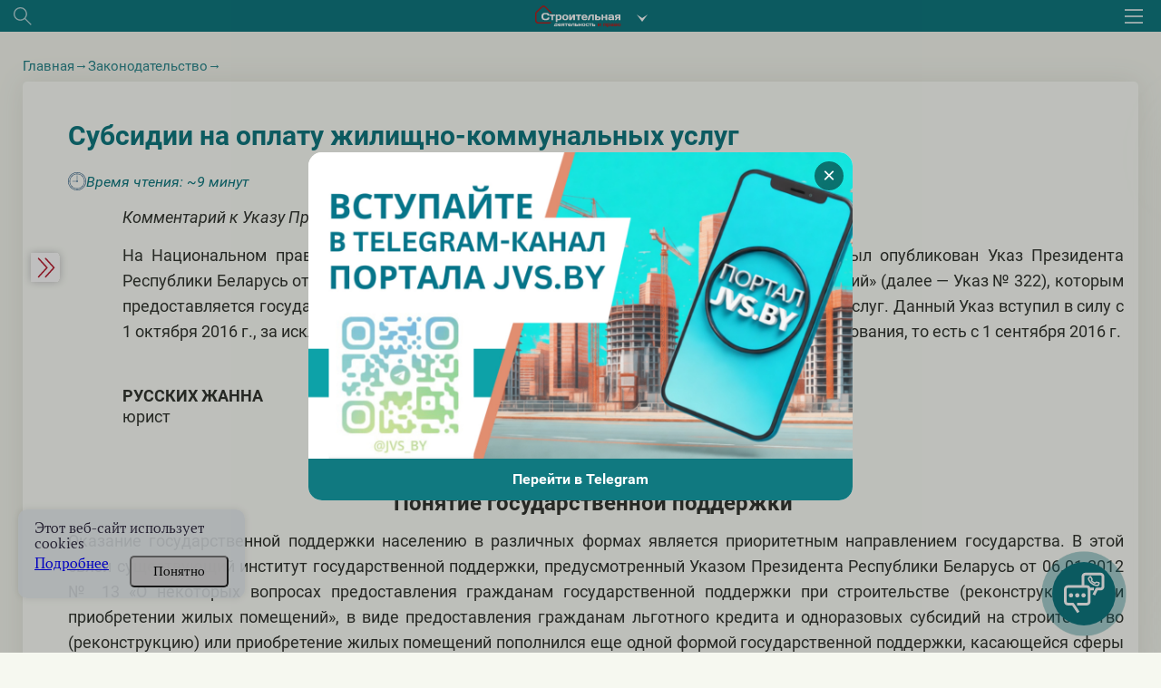

--- FILE ---
content_type: text/html; charset=UTF-8
request_url: https://jvs.by/zhurnal/statia/subsidii-na-oplatu-zhilishchno-kommunalnyh-uslug
body_size: 42835
content:
<!DOCTYPE html><html lang="ru"><head><meta charset="UTF-8"><title>Субсидии на оплату жилищно-коммунальных услуг - jvs</title><meta name="description" content="Читайте статью Субсидии на оплату жилищно-коммунальных услуг на сайте jvs.by. ⚡Горячие юридические темы. ⚡Экспертные мнения. ⚡Подписывайтесь на журнал!"><meta name="keywords" content=""><meta name="robots" content="index,noarchive"><meta name="viewport" content="width=device-width, initial-scale=1"><meta http-equiv="X-UA-Compatible" content="ie=edge"><link rel="stylesheet" href="/themes/jurist/assets/css/common-2.css?id=a0741190dec9ecc15879"><link rel="stylesheet" href="/themes/jurist/assets/css/desktop/common.css?id=11febec95fb7615da9f3"><link rel="stylesheet" href="/themes/jurist/assets/css/journal-article-common.css?id=ce460da70c74db9af6c3"><link rel="icon" href="https://jvs.by/themes/jurist/assets/img/favicon_sdip.ico"><script type="application/ld+json">
            {
                "@context": "https://schema.org",
                "@type": "Article",
                "mainEntityOfPage": {
                    "@type": "WebPage",
                    "@id": "https://jvs.by/zhurnal/statia/subsidii-na-oplatu-zhilishchno-kommunalnyh-uslug"
                },
                "headline": "Субсидии на оплату жилищно-коммунальных услуг",
                "description": "Читайте статью Субсидии на оплату жилищно-коммунальных услуг на сайте jvs.by. ⚡Горячие юридические темы. ⚡Экспертные мнения. ⚡Подписывайтесь на журнал!",
                "image": "https://jvs.by/themes/jurist/assets/img/logo-seo-jvs.png",
                "author": {
                    "type": "Person",
                    "name": "Русских Жанна",
                    "url": "https://jvs.by/avtor/russkih-zhanna"
                },
            "publisher": {
                "@type": "Organization",
                "name": "Редакция журнала Юрист в строительстве",
                "logo": {
                    "@type": "ImageObject",
                    "url": "https://jvs.by/themes/jurist/assets/img/logo-seo-jvs.png"
                }
            },
             "speakable":
            {
            " @type ": "SpeakableSpecification",
            "cssSelector": [
            ".article-lead__preview-text"
            ],
            "hasPart": {
            "@type": "WebPageElement",
            "isAccessibleForFree": "False",
            "cssSelector": ".wysiwyg "
            }
            }
            }
        </script><script type="application/ld+json">
        {
            "@context": "https://schema.org",
            "@type": "Product",
            "aggregateRating": {
                "@type": "AggregateRating",
                "bestRating": "5",
                "ratingCount": "19",
                "ratingValue": "4,8"
            },
            "name": "Субсидии на оплату жилищно-коммунальных услуг"
        }
    </script><script type="application/ld+json">
    {
        "@context": "https://schema.org",
        "@type": "BreadcrumbList",
        "itemListElement": [{
            "@type": "ListItem",
            "position": 1,
            "name": "Главная",
            "item": "https://jvs.by/"
        },{
                "@type": "ListItem",
                "position": 2,
                "name": "⚡Законодательство",
                "item": "https://jvs.by/zhurnal/rubrika/zakonodatelstvo"
            },{
                "@type": "ListItem",
                "position": 3,
                "name": "Субсидии на оплату жилищно-коммунальных услуг"
            }]
    }
</script><meta property="og:type" content="article"><meta property="og:url" content="https://jvs.by/zhurnal/statia/subsidii-na-oplatu-zhilishchno-kommunalnyh-uslug"><meta property="og:title" content="Субсидии на оплату жилищно-коммунальных услуг"><meta property="og:description" content="На Национальном правовом интернет-портале Республики Беларусь 31 августа 2016 г. был опубликован Указ Президента Республики Беларусь от 29.08.2016 № 322 «О предоставлении безналичных жилищных субсидий» (далее — Указ № 322), которым предоставляется государственная поддержка гражданам в оплате жилищно-коммунальных услуг. Данный Указ вступил в силу с 1 октября 2016 г., за исключением пп. 4–7 и 9, вступивших в силу после официального опубликования, то есть с 1 сентября 2016 г."><meta property="og:image" content="https://jvs.by/themes/jurist/assets/img/logo-str-deyat-og1.png"><meta name="og:image:width" content="1200" /><meta name="og:image:height" content="630" /><meta name="twitter:card" content="summary_large_image" /><meta name="twitter:image" content="https://jvs.by/themes/jurist/assets/img/logo-str-deyat-og1.png" /><meta name="twitter:card" content="summary"><meta property="twitter:title" content="Субсидии на оплату жилищно-коммунальных услуг"><meta property="twitter:description" content="На Национальном правовом интернет-портале Республики Беларусь 31 августа 2016 г. был опубликован Указ Президента Республики Беларусь от 29.08.2016 № 322 «О предоставлении безналичных жилищных субсидий» (далее — Указ № 322), которым предоставляется государственная поддержка гражданам в оплате жилищно-коммунальных услуг. Данный Указ вступил в силу с 1 октября 2016 г., за исключением пп. 4–7 и 9, вступивших в силу после официального опубликования, то есть с 1 сентября 2016 г."><meta property="og:image" content="https://jvs.by/themes/jurist/assets/img/logo-str-deyat-og1.png"><meta name="og:image:width" content="1200" /><meta name="og:image:height" content="630" /><meta name="twitter:card" content="summary_large_image" /><meta name="twitter:image" content="https://jvs.by/themes/jurist/assets/img/logo-str-deyat-og1.png" /><meta name="google-site-verification" content="Qlv2ehtsGGp2VUkXK0HhbConiDZeyto-kISbc2CrAog" /><meta name="yandex-verification" content="e7a77a1384402424" /><link rel="manifest" href="https://jvs.by/themes/jurist/assets/manifest-jvs.json" crossorigin="use-credentials"><meta name="application-name" content='Журнал "Строительная деятельность и право"'><meta name="apple-mobile-web-app-title" content='Журнал "Строительная деятельность и право"'><meta name="theme-color" content="#98cdcd"/><meta name="msapplication-navbutton-color" content="#98cdcd"><meta name="apple-mobile-web-app-status-bar-style" content="#98cdcd"><link rel="apple-touch-icon" sizes="72x72" href="https://jvs.by/themes/jurist/assets/img/pwa/logo-jvs-72.png"><meta name="msapplication-TileImage" content="https://jvs.by/themes/jurist/assets/img/pwa/logo-jvs-72.png"><meta name="msapplication-TileColor" content="#98cdcd"><meta name="mobile-web-app-capable" content="yes"><meta name="apple-mobile-web-app-capable" content="yes"><meta name="msapplication-starturl" content="/"></head><body class="wrapper page-journal __journal-home desktop
                page-jvs        
        "
    data-today="2026-02-03"
    data-sub-domain="journal"
    data-site-id="2"
    data-page-id="journal-article"><div class="content"><div class="header__wrapper"><div class="header"><div class="header__left"><div class="header__search search js-search-open-button"><svg  class="header__search-svg" fill="#aaabac" xmlns="http://www.w3.org/2000/svg" width="31" height="31"
                    viewBox="0 0 31 31"><path
                        d="M11.5 0a11.5 11.5 0 0 1 8.8 18.9l10.4 10.4-1.4 1.4-10.4-10.4A11.5 11.5 0 1 1 11.5 0zM2 11.5a9.5 9.5 0 1 0 19 0 9.5 9.5 0 0 0-19 0z"/></svg></div></div><div class="header__logo-holder"><a href="https://jvs.by"  class="header__logo-link"><img src="https://jvs.by/themes/jurist/assets/img/logo-str.svg" alt=""
                        class="header__logo header__logo_type_jvs"  loading="lazy" ></a><div class="header-services"><button class="header-services__open-btn" type="button"></button><div class="header-services__popup"><div class="header-services__popup-body"><button class="header-services__close-btn" type="button"></button><ul class="header-services__list"><li class="header-services__item"><a href="https://jurist.by" class="header-services__link"><img src="https://jvs.by/themes/jurist/assets/img/jurist.svg" alt="" class="header-services__image"   loading="lazy" ></a></li><li class="header-services__item"><a  class="header-services__link"><img src="https://jvs.by/themes/jurist/assets/img/logo-str-deyat.svg" style="width: 132px;" alt="" class="header-services__image"   loading="lazy" ></a></li><li class="header-services__item"><a href="https://profint.by" class="header-services__link"><img src="https://jvs.by/themes/jurist/assets/img/logo_ocpi.png" alt="" class="header-services__image"></a></li></ul></div></div></div></div><div class="header__burger"><svg class="header__burger-icon" xmlns="http://www.w3.org/2000/svg" width="40" height="31" viewBox="0 0 40 31"><path d="M0 3V0h40v3zm0 14v-3h40v3zm0 14v-3h40v3z"/></svg></div><div class="header__overlay"></div><div class="header__content"><div class="header__top header__container"><div><img src="https://jvs.by/themes/jurist/assets/img/logo-str-deyat.svg" alt=""
                            class="header__top-logo header__top-logo_type_jvs"  loading="lazy" ></div><div class="header__top-close js-headerClose"><svg fill="#322c41" xmlns="http://www.w3.org/2000/svg" width="32" height="31" viewBox="0 0 32 31"><path fill="#312c41"
                            d="M.44 28.73l13.44-13.44L1.15 2.56 3.27.44 16 13.17 28.73.44l2.12 2.12L18.12 15.3l13.44 13.44-2.13 2.12L16 17.4 2.56 30.85z"/></svg></div></div><div class="header__login "><div data-modal-link="account" id="custom-modal" data-active-tab="auth"><svg xmlns="http://www.w3.org/2000/svg" width="11" height="14.5" viewBox="0 0 22 30"><path fill="#312c41"
                                d="M16.04 13.48c1.25-1.75 2.44-3.24 2.44-5.23A7.35 7.35 0 0 0 11.09 1 7.34 7.34 0 0 0 3.7 8.25c0 2 1.01 3.48 2.3 5.3-3.33 2.1-6 5.05-6 9.2V30H21.99v-7.25c.18-4.15-2.62-7.19-5.95-9.27zM11 4c2.2 0 4 1.8 4 4s-1.8 4-4 4a4 4 0 0 1 0-8zm8.01 23h-16v-3.3c0-4.22 2.71-7.7 8-7.7s8 3.48 8 7.7z"/></svg>
                        Вход
                    </div><div class="header__avatar"><a href="https://jvs.by/user/default"><img class="header__avatar-img"
                                src="https://jvs.by/themes/jurist/assets/img/empty-avatar.jpg"  loading="lazy" ></a></div><a href="https://jvs.by/podpiska" class="header__login-subscr"><svg xmlns="http://www.w3.org/2000/svg" width="35" height="30" viewBox="0 0 35 30"><path fill="#312c41"
                            d="M.55 4.26C.18 4.44 0 5 0 5.35v23.37c0 .55.37.9.73 1.27.37 0 .92 0 1.47-.36 3.85-3.26 8.43-3.63 14.66.18.36.18.91.18 1.28 0 3.12-2 5.32-2.72 7.51-2.72 2.2 0 4.22.9 7.33 2.72.74.54 2.02-.18 2.02-1.09V5.35c0-.36-.18-.9-.55-1.09C31.52 2.1 28.4 1 25.47 1c-2.75 0-5.5.9-8.06 2.72C14.84 2.27 12.46 1 9.71 1 6.6 1 3.66 2.09.55 4.26zm9.16-.54c2.2 0 4.4.72 6.42 2.35v20.48C10.99 24 6.41 24 2.57 26.19V6.07c2.56-1.63 4.94-2.35 7.14-2.35zm22.54 2.53v20.48c-2.38-1.27-4.58-2.17-6.6-2.17-2.19 0-4.39.9-6.96 2.17V6.07c2.2-1.27 4.58-2.35 6.78-2.35s4.4.9 6.78 2.53z"/></svg>
                    Подписка
                </a></div><div class="header__login"><a href="tel:+375298967610" class="header__login-telephone"><svg xmlns="http://www.w3.org/2000/svg" viewBox="3 0 20 27.5" class="no-color-svg"><path
                            d="M19.494,0H7.948C6.843,0,5.951,0.896,5.951,1.999v23.446c0,1.102,0.892,1.997,1.997,1.997h11.546 c1.103,0,1.997-0.895,1.997-1.997V1.999C21.491,0.896,20.597,0,19.494,0z M10.872,1.214h5.7c0.144,0,0.261,0.215,0.261,0.481 s-0.117,0.482-0.261,0.482h-5.7c-0.145,0-0.26-0.216-0.26-0.482C10.612,1.429,10.727,1.214,10.872,1.214z M13.722,25.469 c-0.703,0-1.275-0.572-1.275-1.276s0.572-1.274,1.275-1.274c0.701,0,1.273,0.57,1.273,1.274S14.423,25.469,13.722,25.469z M19.995,21.1H7.448V3.373h12.547V21.1z"/></svg>
                    +375 (29) 896-76-10
                </a></div><div
                    class="header__section header__container _section _active"><div class='open__menu_block'><div class='open__menu' style="display:flex; justify-content:space-between; flex-direction: row;"><a href="https://jvs.by/zhurnal" data-sub-domain="journal"
                            class="header__section-item _active">
                                Журнал
                            </a><div
                                class="header_conteiner_img _active open"
                                data-id="journal"></div></div></div><div
                        class="journal-menu"
                        id="journal"><a
                                href="https://jvs.by/zhurnal/rubrika/specialnyj-proekt-zakupki-v-stroitelstve-ot-do-ya"                                 class="header__section-item rubric"
                            >
                                Специальная рубрика «Закупки в строительстве»
                            </a><a
                                href="https://jvs.by/zhurnal/rubrika/stroitelstvo-modernizaciya"                                 class="header__section-item rubric"
                            >
                                Строительство
                            </a><a
                                href="https://jvs.by/zhurnal/rubrika/zakonodatelstvo"                                 class="header__section-item rubric __active "
                            >
                                Законодательство
                            </a><a
                                href="https://jvs.by/zhurnal/rubrika/proektnye-raboty"                                 class="header__section-item rubric"
                            >
                                Проектные работы
                            </a><a
                                href="https://jvs.by/zhurnal/rubrika/zemlepolzovanie"                                 class="header__section-item rubric"
                            >
                                Землепользование
                            </a><a
                                href="https://jvs.by/zhurnal/rubrika/ekspluataciya-tekushchij-i-kapitalnyj-remont"                                 class="header__section-item rubric"
                            >
                                Эксплуатация
                            </a><a
                                href="https://jvs.by/zhurnal/rubrika/debitorskaya-zadolzhennost-v-stroitelstve"                                 class="header__section-item rubric"
                            >
                                Дебиторская задолженность в строительстве
                            </a><a
                                href="https://jvs.by/zhurnal/rubrika/vneshnie-rynki"                                 class="header__section-item rubric"
                            >
                                Строительство за рубежом
                            </a><a
                                href="https://jvs.by/zhurnal/rubrika/vopros-otvet"                                 class="header__section-item rubric"
                            >
                                Вы спрашивали – мы отвечаем
                            </a><a
                                href="https://jvs.by/zhurnal/rubrika/sudebnaya-praktika"                                 class="header__section-item rubric"
                            >
                                Судебная практика
                            </a><a
                                href="https://jvs.by/zhurnal/rubrika/trudovye-pravootnosheniya"                                 class="header__section-item rubric"
                            >
                                Трудовые отношения
                            </a><a
                                href="https://jvs.by/zhurnal/rubrika/dolevoe-stroitelstvo"                                 class="header__section-item rubric"
                            >
                                Долевое строительство
                            </a><a
                                href="https://jvs.by/zhurnal/rubrika/ohrana-truda-s"                                 class="header__section-item rubric"
                            >
                                Охрана труда
                            </a><a
                                href="https://jvs.by/zhurnal/rubrika/pozharnaya-bezopasnost"                                 class="header__section-item rubric"
                            >
                                Пожарная безопасность
                            </a><a
                                href="https://jvs.by/zhurnal/rubrika/professionalnyj-dialog"                                 class="header__section-item rubric"
                            >
                                Профессиональный диалог
                            </a></div></div><div
                    class="header__section header__container _section"><div class='open__menu_block'><div class='open__menu' style="display:flex; justify-content:space-between; flex-direction: row;"><a href="https://jvs.by/zakupki" data-sub-domain="journal"
                            class="header__section-item">
                                Закупки в строительстве
                            </a><div
                                class="header_conteiner_img"
                                style="margin-top: 19px;" data-id="purchase"></div></div></div><div
                        class="journal-menu __hide "
                        id="purchase"><a
                                href="https://jvs.by/zakupki/normativnoe-regulirovanie"                                 class="header__section-item rubric"
                            >
                                Нормативное регулирование
                            </a><a
                                href="https://jvs.by/zakupki/razyasneniya-gosudarstvennyh-organov"                                 class="header__section-item rubric"
                            >
                                Разъяснения государственных органов
                            </a><a
                                href="https://jvs.by/zakupki/gosudarstvennye-zakupki"                                 class="header__section-item rubric"
                            >
                                Государственные закупки
                            </a><a
                                href="https://jvs.by/zakupki/zakupki-za-schet-sobstvennyh-sredstv"                                 class="header__section-item rubric"
                            >
                                Закупки за счет собственных средств
                            </a><a
                                href="https://jvs.by/zakupki/zakupki-pri-tekushchem-remonte"                                 class="header__section-item rubric"
                            >
                                Закупки при текущем ремонте
                            </a><a
                                href="https://jvs.by/zakupki/zakupki-pri-kapitalnom-remonte"                                 class="header__section-item rubric"
                            >
                                Закупки при капитальном ремонте
                            </a><a
                                href="https://jvs.by/zakupki/zakupki-inzhenernyh-uslug"                                 class="header__section-item rubric"
                            >
                                Закупки инженерных услуг
                            </a><a
                                href="https://jvs.by/zakupki/otvetstvennost-sudebnaya-praktika"                                 class="header__section-item rubric"
                            >
                                Ответственность. Судебная практика
                            </a><a
                                href="https://jvs.by/zakupki/videolekcii-z"                                 class="header__section-item rubric"
                            >
                                Видеоматериалы
                            </a><div
                                class="open__menu_block header__section-item rubric "><div class='open__menu'
                                    style="display:flex; justify-content:space-between; align-items: center;"><a>Закупки от А до Я</a><div class="header_conteiner_img" style="height: 40px; margin-top: 0;"
                                        data-id="sub-kadrovik"></div></div></div><div class="journal-menu journal-menu__sub __hide" id="sub-kadrovik"><a class="header__section-item rubric"
                                    href="https://jvs.by/zakupki/procedury-gosudarstvennyh-zakupok">Процедуры государственных закупок</a><a class="header__section-item rubric"
                                    href="https://jvs.by/zakupki/informacionnye-resursy">Информационные ресурсы</a><a class="header__section-item rubric"
                                    href="https://jvs.by/zakupki/lica-uchastvuyushchie-v-zakupkah">Лица, участвующие в закупках</a><a class="header__section-item rubric"
                                    href="https://jvs.by/zakupki/formy-dokumentov-z">Формы документов</a><a class="header__section-item rubric"
                                    href="https://jvs.by/zakupki/preferencialnaya-popravka">Преференциальная поправка</a><a class="header__section-item rubric"
                                    href="https://jvs.by/zakupki/rabota-komissii">Работа комиссии</a><a class="header__section-item rubric"
                                    href="https://jvs.by/zakupki/dogovor-gosudarstvennoj-zakupki">Договор государственной закупки</a><a class="header__section-item rubric"
                                    href="https://jvs.by/zakupki/godovoj-plan-gosudarstvennyh-zakupok">Годовой план государственных закупок</a></div></div></div><div class="header__section header__container _section"><a target="_blank"
                    href="/external-auth/redirect?to=https://jurist.by/forum&auth_endpoint=https://jurist.by/forum/auth/external"
                    class="header__section-item">
                        Форум                                                     jvs.by
                                            </a></div><div class="header__rubric header__container _section"><a
                            href="https://jvs.by/rubrika/dajdzhest"                             class="header__rubric-item "
                        >
                            Бизнес-новости
                        </a><a
                            href="https://jvs.by/rubrika/obzor-npa"                             class="header__rubric-item "
                        >
                            Обзор НПА
                        </a><a
                            href="https://jvs.by/rubrika/stroitelstvo-modernizaciya-p"                             class="header__rubric-item "
                        >
                            СТРОИТЕЛЬСТВО
                        </a><a
                            href="https://jvs.by/rubrika/remont"                             class="header__rubric-item "
                        >
                            РЕМОНТ
                        </a><a
                            href="https://jvs.by/rubrika/uks"                             class="header__rubric-item "
                        >
                            УКС
                        </a><a
                            href="https://jvs.by/rubrika/formy-dokumentov-jvs"                             class="header__rubric-item "
                        >
                            ДОКУМЕНТЫ
                        </a><a
                            href="https://jvs.by/rubrika/podborki-po-temam"                             class="header__rubric-item "
                        >
                            Поиск по теме
                        </a><a
                            href="https://jvs.by/rubrika/videolekcii"                             class="header__rubric-item "
                        >
                            Видеоматериалы
                        </a><a
                            href="https://jvs.by/rubrika/kontakty"                             class="header__rubric-item "
                        >
                            Задайте вопрос
                        </a></div><div class="header__menu header__container"><a href="https://jvs.by/faq-chasto-zadavaemye-voprosy" class="header__menu-item">FAQ</a><a href="https://jvs.by/contact" class="header__menu-item">Контакты</a><a href="https://jvs.by/oplata-cherez-assist-belarus" class="header__menu-item">Оплата через Assist Belarus</a><a href="https://jvs.by/svidetelstva-o-registracii" class="header__menu-item">Свидетельства о регистрации</a><a href="https://jvs.by/o-nas" class="header__menu-item">О нас</a></div></div></div><div class="search__wrapper mobile__search"><div class="search__container _active"><svg 
            class="search__icon mobile__search__icon" 
            fill="#000000" xmlns="http://www.w3.org/2000/svg" width="31" height="31" viewBox="0 0 31 31"><path d="M11.5 0a11.5 11.5 0 0 1 8.8 18.9l10.4 10.4-1.4 1.4-10.4-10.4A11.5 11.5 0 1 1 11.5 0zM2 11.5a9.5 9.5 0 1 0 19 0 9.5 9.5 0 0 0-19 0z"/></svg><input maxlength="200" type="text" placeholder="Поиск по материалам" value=""
            class="mobile__search__input search__input js-searchInput"></div></div><div class="search__history"><span class="search__history__item" style="display: none;"><img class="search__history__item__img" src="https://jvs.by/themes/jurist/assets/img/searchHistory.png" alt="История поиска"><span class="search__history__item__span"></span></span><span class="search__history__item" style="display: none;"><img class="search__history__item__img" src="https://jvs.by/themes/jurist/assets/img/searchHistory.png" alt="История поиска"><span class="search__history__item__span"></span></span><span class="search__history__item" style="display: none;"><img class="search__history__item__img" src="https://jvs.by/themes/jurist/assets/img/searchHistory.png" alt="История поиска"><span class="search__history__item__span"></span></span><span class="search__history__item" style="display: none;"><img class="search__history__item__img" src="https://jvs.by/themes/jurist/assets/img/searchHistory.png" alt="История поиска"><span class="search__history__item__span"></span></span><span class="search__history__item" style="display: none;"><img class="search__history__item__img" src="https://jvs.by/themes/jurist/assets/img/searchHistory.png" alt="История поиска"><span class="search__history__item__span"></span></span></div></div><div class="header-block" style="position: sticky; top: 0; z-index:4;"><div class="main-header"><div class="main-header__container"><div class="header__top"><div class="header__top__sites"><a href="https://jvs.by" class="header__top__sites__item"><img class="header__top__top__sites__logo" src="https://jvs.by/themes/jurist/assets/img/4sdip.png" alt="logo" style="height: 20px; "></a><a href="https://jurist.by" class="header__top__sites__item">Юрист</a><a href="https://profint.by" class="header__top__sites__item">Образовательный центр «Профессиональный интерес»</a></div><ul class="header__top__contacts"><li class="header__top__contacts__item __tel __tr-bg"><a href="tel:+375298967610" title="+375 (29) 896-76-10"><span>+375 (29) 896-76-10</span></a></li></ul></div><div class="header__bottom"><div class="header__bottom__main-menu"><div class="header__bottom_left"><div class="search__wrapper "><div class="search__container _active"><svg 
            class="search__icon desktop__search__icon" 
            fill="#000000" xmlns="http://www.w3.org/2000/svg" width="31" height="31" viewBox="0 0 31 31"><path d="M11.5 0a11.5 11.5 0 0 1 8.8 18.9l10.4 10.4-1.4 1.4-10.4-10.4A11.5 11.5 0 1 1 11.5 0zM2 11.5a9.5 9.5 0 1 0 19 0 9.5 9.5 0 0 0-19 0z"/></svg><input maxlength="200" type="text" placeholder="Поиск по материалам" value=""
            class="desktop__search__input search__input js-searchInput"></div></div><div class="search__history"><span class="search__history__item" style="display: none;"><img class="search__history__item__img" src="https://jvs.by/themes/jurist/assets/img/searchHistory.png" alt="История поиска"><span class="search__history__item__span"></span></span><span class="search__history__item" style="display: none;"><img class="search__history__item__img" src="https://jvs.by/themes/jurist/assets/img/searchHistory.png" alt="История поиска"><span class="search__history__item__span"></span></span><span class="search__history__item" style="display: none;"><img class="search__history__item__img" src="https://jvs.by/themes/jurist/assets/img/searchHistory.png" alt="История поиска"><span class="search__history__item__span"></span></span><span class="search__history__item" style="display: none;"><img class="search__history__item__img" src="https://jvs.by/themes/jurist/assets/img/searchHistory.png" alt="История поиска"><span class="search__history__item__span"></span></span><span class="search__history__item" style="display: none;"><img class="search__history__item__img" src="https://jvs.by/themes/jurist/assets/img/searchHistory.png" alt="История поиска"><span class="search__history__item__span"></span></span></div><div class="main-menu__chapters"><a href="https://jvs.by/zhurnal" class="main-menu__chapters__item">Журнал</a><a href="https://jvs.by/zakupki" class="main-menu__chapters__item">Закупки в строительстве</a><a href=" https://jurist.by/forum/t/stroyitelnaya " class="main-menu__chapters__item">
                        Форум
                                                    <sub>jurist.by</sub></a></div></div><div class="header__bottom_right"><div class="user-activity"><div class="user-activity__item __tr-bg"><!-- <div class="forum__new" style="color: white;font-size: var(--font-size-16); right: 8px; top: 7px;">2025</div> --><a href="https://jvs.by/podpiska" class="user-activity__link"><span class="user-activity__link-text">Подписка</span><span class="user-activity__link-effect"></span></a><span class="badge-2026">2026</span></div><div class="user-activity__item __tr-bg"><div class="user-activity__link" id="custom-modal" data-modal-link="account" data-active-tab="auth"><!-- <svg class="user-activity__svg _user" xmlns="http://www.w3.org/2000/svg" viewBox="0 0 12 16"><path
                        d="M8.9 6.7C9.6 6 10 5.1 10 4c0-2.2-1.8-4-4-4C3.8 0 2 1.8 2 4c0 1.1 0.4 2 1.1 2.7C1.3 7.8 0 9.7 0 12v4c0 0 3.2 0 6.2 0 2.9 0 5.7 0 5.7 0v-4C12 9.7 10.7 7.8 8.9 6.7zM6 2c1.1 0 2 0.9 2 2 0 1.1-0.9 2-2 2 0 0 0 0 0 0s0 0 0 0C4.9 6 4 5.1 4 4 4 2.9 4.9 2 6 2zM10 14c0 0-1.9 0-3.9 0 -2 0-4.1 0-4.1 0v-1.8C2 9.9 3.8 8 6 8c2.2 0 4 1.9 4 4.2V14z"/></svg> --><span class="user-activity__link-text">Войти</span></div></div></div></div></div></div><div class="sub-menu"><div class="header__bottom__sub-menu"><ul class="sub-menu__list"><li class="sub-menu__item "><a href="https://jvs.by/rubrika/dajdzhest"                     class="sub-menu__link ">
                Бизнес-новости
                                    </a></li><li class="sub-menu__item "><a href="https://jvs.by/rubrika/obzor-npa"                     class="sub-menu__link ">
                Обзор НПА
                                    </a></li><li class="sub-menu__item "><a href="https://jvs.by/rubrika/stroitelstvo-modernizaciya-p"                     class="sub-menu__link ">
                СТРОИТЕЛЬСТВО
                                    </a></li><li class="sub-menu__item "><a href="https://jvs.by/rubrika/remont"                     class="sub-menu__link ">
                РЕМОНТ
                                    </a></li><li class="sub-menu__item "><a href="https://jvs.by/rubrika/uks"                     class="sub-menu__link ">
                УКС
                                    </a></li><li class="sub-menu__item "><a href="https://jvs.by/rubrika/formy-dokumentov-jvs"                     class="sub-menu__link ">
                ДОКУМЕНТЫ
                                    </a></li><li class="sub-menu__item "><a href="https://jvs.by/rubrika/podborki-po-temam"                     class="sub-menu__link ">
                Поиск по теме
                                    </a></li><li class="sub-menu__item "><a href="https://jvs.by/rubrika/videolekcii"                     class="sub-menu__link ">
                Видеоматериалы
                                    </a></li><li class="sub-menu__item "><a href="https://jvs.by/rubrika/kontakty"                     class="sub-menu__link ">
                Задайте вопрос
                                    </a></li></ul><div class="sub-menu__dropdown _hidden dropdown js-subMenuTitle"><a href="#" class="dropdown__selected _arrow-down"> Еще </a><ul class="dropdown__list js-dropdownList"></ul></div></div></div></div></div></div><main class="container _wide"><div class="new-main__wrapper"><div class="new-main "><span class="show-menu-btn hide"></span><span class="show-menu-btn__tooltip">Открыть меню</span><div class="left-menu__outer-wrapper"><div class="left-menu__overlay"></div><span class="new-main__nav__item journal-number"><a href="https://jvs.by/zhurnal/number/6-39-dekabr" class="journal-number__link __tr-cl"
    ><span>№ 6 (39) декабрь 2016</span></a><a href="https://jvs.by/zhurnal/number/6-39-dekabr" class="journal-number__link __tr-cl"
    ><span>Содержание номера</span></a></span><div class="left-menu__inner-wrapper"><span class="left-menu__hide-btn"></span><span class="left-menu__hide-btn__tooltip">Скрыть меню</span><div class="left-menu__item" id="journal-contents"><div class="left-menu__title "><span>
            Субсидии на оплату жилищно-коммунальных услуг
        </span><div class="left-menu__title__info"><time class="" datetime="2016-12-01 12:00:00">
                1 декабря 2016
            </time></div></div><div class="left-menu__contents"><span class="left-menu__contents__header">Содержание статьи:</span><div class="left-menu__contents__link _static" >Понятие государственной поддержки&nbsp;</div><div class="left-menu__contents__link _static" >Категории граждан, имеющих право на предоставление безналичных жилищных субсидий</div><div class="left-menu__contents__link _static" >Принципы предоставления безналичных жилищных субсидий</div></div></div><div class="left-menu__item" id="additional-topics"><span class="left-menu__additional__header">Дополнительно по теме:</span><a href="https://jvs.by/zhurnal/statia/izmeneniya-v-raschetah-stoimosti-stroitelstva-obektov" class="left-menu__additional__item">Изменения в расчетах  стоимости строительства объектов</a><a href="https://jvs.by/zhurnal/statia/novovvedeniya-v-poryadke-soversheniya-registracionnyh-dejstvij-v-otnoshenii-obektov-nedvizhimosti" class="left-menu__additional__item">Нововведения в порядке совершения регистрационных действий в отношении объектов недвижимости</a><a href="https://jvs.by/zhurnal/statia/izmenenie-razmerov-tarifov-na-elektricheskuyu-energiyu-proizvodimuyu-iz-vozobnovlyaemyh-istochnikov" class="left-menu__additional__item">Изменение размеров тарифов на электрическую энергию, производимую из возобновляемых источников</a></div><div class="left-menu__item" id="left-menu__banner"><a href="https://jvs.by/zakupki?utm_source=banner&amp;utm_campaign=zakupki"><img src="https://jvs.by/storage/app/uploads/public/63f/472/d32/63f472d320606309790503.gif" alt="" title=""></a></div></div></div><div class="main-content__outer-wrapper "><span class="new-main__nav__item new-breadcrumbs"><ul class="new-breadcrumbs__list" itemscope itemtype="http://schema.org/BreadcrumbList"><li class="new-breadcrumbs__list__item" itemprop="itemListElement" itemscope itemtype="http://schema.org/ListItem"><a  href="https://jvs.by "
                    class="new-breadcrumbs__list__link __tr-cl"
                    itemprop="item"><span itemprop="name">Главная</span><meta itemprop="position" content="1" /></a></li><li class="new-breadcrumbs__list__item" itemprop="itemListElement" itemscope itemtype="http://schema.org/ListItem"><a  href="https://jvs.by/zhurnal/rubrika/zakonodatelstvo "
                    class="new-breadcrumbs__list__link __tr-cl"
                    itemprop="item"><span itemprop="name">Законодательство</span><meta itemprop="position" content="2" /></a></li></ul></span><div class="main-content__inner-wrapper"><div class="article__outer-wrapper"><div class="article__wrapper article" data-id="5786" data-user=><h1 class="article__title ">Субсидии на оплату жилищно-коммунальных услуг</h1><div class="article__reading-time"><img src="https://jvs.by/themes/jurist/assets/img/clock.svg " class="article__reading-time__img" alt="clock"/><span class="article__reading-time__text">
                            Время чтения: ~9
                            минут
                            </span></div><div class="article__lead"><p><em>Комментарий к Указу Президента Республики Беларусь от 29.08.2016 № 322</em></p><p>На Национальном правовом интернет-портале Республики Беларусь 31 августа 2016 г. был опубликован Указ Президента Республики Беларусь от 29.08.2016 № 322 «О предоставлении безналичных жилищных субсидий» (далее — Указ № 322), которым предоставляется государственная поддержка гражданам в оплате жилищно-коммунальных услуг. Данный Указ вступил в силу с 1 октября 2016 г., за исключением пп. 4–7 и 9, вступивших в силу после официального опубликования, то есть с 1 сентября 2016 г.</p></div><div class="new-authors"><div class="new-author"><div class="new-author__description"><a class="new-author__name" href="https://jvs.by/avtor/russkih-zhanna">Русских Жанна</a><span class="new-author__company"><p>юрист</p></span></div></div></div><div class="article__content __free"><h2>Понятие государственной поддержки&nbsp;</h2><p>Оказание государственной поддержки населению в различных формах является приоритетным направлением государства. В этой связи существующий институт государственной поддержки, предусмотренный Указом Президента Республики Беларусь от 06.01.2012 № 13 «О некоторых вопросах предоставления гражданам государственной поддержки при строительстве (реконструкции) или приобретении жилых помещений», в виде предоставления гражданам льготного кредита и одноразовых субсидий на строительство (реконструкцию) или приобретение жилых помещений пополнился еще одной формой государственной поддержки, касающейся сферы улучшения жилищных условий граждан, — безналичными жилищными субсидиями.</p><div class="article__paid__record"><svg xmlns="http://www.w3.org/2000/svg" viewBox="0 0 448 512" width="15px" fill="#5b5b5bba" style="margin-right: 8px;fill: var(--new-color-7);"><path d="M144 144l0 48 160 0 0-48c0-44.2-35.8-80-80-80s-80 35.8-80 80zM80 192l0-48C80 64.5 144.5 0 224 0s144 64.5 144 144l0 48 16 0c35.3 0 64 28.7 64 64l0 192c0 35.3-28.7 64-64 64L64 512c-35.3 0-64-28.7-64-64L0 256c0-35.3 28.7-64 64-64l16 0z"></path></svg>
                    Полный текст статьи доступен для подписчиков портала jvs.by. Оформите подписку
                    <svg version="1.0" xmlns="http://www.w3.org/2000/svg" width="1216.000000pt" height="1280.000000pt" viewBox="0 0 1216.000000 1280.000000" preserveAspectRatio="xMidYMid meet" style="width: 20px;height: 20px;fill: var(--new-color-7);padding-top: -20px;margin-bottom: -5px;"><g transform="translate(0.000000,1280.000000) scale(0.100000,-0.100000)" stroke="none"><path d="M3470 9600 l0 -3200 -1731 0 c-952 0 -1729 -4 -1727 -8 4 -12 6062 -6390 6068 -6390 6 0 6064 6378 6068 6390 2 4 -775 8 -1727 8 l-1731 0 0 3200 0 3200 -2610 0 -2610 0 0 -3200z"></path></g></svg></div></div><div class="new-paywall__container"><ul class="new-paywall-list__tabs-container"><li data-tab="subscription" class="new-paywall-list__tabs-item active">Подписка</li><li data-tab="about-us" class="new-paywall-list__tabs-item">О журнале</li><li data-tab="feedback" class="new-paywall-list__tabs-item">Отзывы</li><li data-tab="new-answers" class="new-paywall-list__tabs-item">Вопрос-ответ</li><li data-tab="advantages" class="new-paywall-list__tabs-item">Что вы получите</li></ul><div class="new-paywall__tabs-container"><section data-tab="subscription" class="new-paywall__tabs-item active"><div class="new-paid-content"><div class="new-paid-content__title">Выберите продукт:</div><div class="new-paid-content__table"><div class="new-paid-content__table__row"><div class="new-paid-content__table__product ">
                                                            Портал jvs.by
                                                </div><div class="new-paid-content__table__offer "><div class=""><p class="name">6 месяцев</p><p class="price">548,00 p.</p></div><button class="new-paid-content__table__buy-btn"
                                                data-site="2"
                                                data-product="8"
                                                data-period="3">
                                            Купить
                                        </button></div><div class="new-paid-content__table__offer __best-price"><div class=""><p class="name">12 месяцев</p><p class="price">970,00 p.</p></div><button class="new-paid-content__table__buy-btn"
                                                data-site="2"
                                                data-product="8"
                                                data-period="4">
                                            Купить
                                        </button></div></div></div><p class="new-paid-content__bye-article">Или
            <span
                data-article-id="5786"
                data-offer-id="31"
                data-payment-method-id="3"
                class="by-one-article"
                data-active-tab="auth"
            >
                купите</span>
            доступ к статье за 20,00 руб.</p><p class="new-paid-content__bye-article __tip">Доступ к статье откроется сразу после оплаты</p></div></section><section data-tab="about-us" class="new-paywall__tabs-item"><div class="about-us"><div class="about-us__element"><p>На протяжении 12 лет журнал «Юрист в строительстве» является ведущим профессиональным
                        правовым изданием Беларуси.</p><p>С 2023 года журнал выходит с новым названием – «Строительная деятельность и право». Это
                        юридический помощник на всех этапах строительства: от разработки проекта до введения объекта
                        в эксплуатацию.</p><p>Для кого:</p><ul><li>юриста;</li><li>главного инженера;</li><li>начальника и специалиста ОКС и ПТО;</li><li>руководителя компании.</li></ul></ul></div><div class="about-us__element"><img loading="lazy" src="/themes/jurist/assets/img/paywall/3L2A3749.jpg"
                         alt="jurist conference"></div><div class="about-us__element"><ul><li>Каждый месяц мы проводим образовательные мероприятия на самые актуальные темы с выдачей
                            сертификата об обучении.
                        </li><li>Ежегодно мы организуем крупномасштабные мероприятия для юристов и специалистов в сфере
                            строительства: Белорусский форум «Строительная деятельность и право», Тематическая
                            правовая конференция «LegalWeek. Строительная деятельность».
                        </li></ul><p>За 12 лет в наших мероприятиях приняли участие более 2000 специалистов, выступили более 230
                        спикеров из Беларуси и других стран!</p></div></div></section><section data-tab="feedback" class="new-paywall__tabs-item"><div class="feedback"><div class="feedback-item"><div class="feedback-item__user"><div class="feedback-item__user-img"><img loading="lazy" src="/themes/jurist/assets/img/empty-avatar.jpg"
                                 alt="feedback user image"></div><div class="feedback-item__user-description"><span>ООО «Завод систем охлаждения»</span><span></span></div></div><div class="feedback-item__text"><p> Самое актуальное о строительстве и не только, удобство, логичность, быстрота и главное
                            всегда доступен и рядом – все это портал jvs.by. Специалисты ООО «Завод систем охлаждения»
                            разных сфер деятельности выражают огромную благодарность команде электронного журнала
                            «Строительная деятельность и право» (портал jvs.by): профессиональный подход к своему делу
                            дает возможность любому, не только юристу, с вашей помощью получить ответы на многие
                            вопросы, возникающие в повседневной работе.
                            ООО «Завод систем охлаждения» надеется и дальше с вашей профессиональной поддержкой уверенно
                            принимать участие в гражданско-правовых отношениях самой неординарной отрасли –
                            строительство.</p></div></div><div class="feedback-item"><div class="feedback-item__user"><div class="feedback-item__user-img"><img loading="lazy" src="/themes/jurist/assets/img/empty-avatar.jpg"
                                 alt="feedback user image"></div><div class="feedback-item__user-description"><span>ООО «Птицефабрика Солигорская»</span><span></span></div></div><div class="feedback-item__text"><p>Портал jvs.by отличается своей практичностью и своевременным обновлением информации. Можно
                            легко и быстро узнавать о происходящих изменениях в сфере законодательства, не упуская
                            главное. Немаловажную роль играет также возможность благодаря различным мероприятиям и
                            видеолекциям перенимать накопившийся опыт коллег в схожих сферах деятельности. Портал jvs.by
                            — разумное решение для практикующего юриста!</p></div></div><div class="feedback-item"><div class="feedback-item__user"><div class="feedback-item__user-img"><img loading="lazy" src="/themes/jurist/assets/img/empty-avatar.jpg"
                                 alt="feedback user image"></div><div class="feedback-item__user-description"><span>Вадим Владимирович Масальский</span><span>юрист ООО «ГомельтрансНефть Дружба»</span></div></div><div class="feedback-item__text"><p>Порталом jvs.by пользуюсь периодически, нравится визуально приятный, грамотно реализованный,
                            современный и удобный в использовании интерфейс портала, содержательность и умеренность
                            наполнения портала тематическими подборками материалов и специализированной информацией,
                            способ подачи которой оптимизирован для восприятия «усредненного» пользователя. Хочется
                            отметить наличие качественной аналитики, судебной практики в области строительства и
                            рекомендаций специалистов.
                            Выражаю признательность команде журнала, портала jvs.by и всем специалистам, участвующим в
                            его наполнении, развитии и продвижении.</p></div></div></div></section><section data-tab="new-answers" class="new-paywall__tabs-item"><div class="new-answers"><div class="new-answers-item"><div class="new-answers-item__title">Ранее проходили регистрацию. Как восстановить пароль?</div><div class="new-answers-item__text">Для восстановления пароля необходимо нажать кнопку «Вход», далее
                        перейти по ссылке «Забыли пароль?». На открывшейся странице введите e-mail, который вы
                        используете для входа на портал. После этого зайдите в вашу электронную почту и перейдите по
                        ссылке в письме для завершения процедуры восстановления пароля, задайте новый пароль.
                    </div></div><div class="new-answers-item"><div class="new-answers-item__title">Если я куплю доступ к порталу на 5 дней, а после этого захочу
                        купить доступ на 6/12 месяцев, зачтется ли предыдущий платеж?
                    </div><div class="new-answers-item__text">Нет, не зачтется. По истечении 5 дней доступ к порталу закроется.
                        Новый доступ предоставляется согласно оплаченному периоду.
                    </div></div><div class="new-answers-item"><div class="new-answers-item__title">Купили доступ на портал. Как зарегистрироваться на онлайн-семинар
                        за 20 бел. руб.?
                    </div><div class="new-answers-item__text">
                        Вариант 1. Пройти регистрацию на участие по следующей ссылке
                        <a href="https://profint.by/registraciya"> https://profint.by/registraciya</a>, и специалист
                        отдела продаж свяжется с вами для выставления счета.
                        <br>Вариант 2. Позвонить в отдел продаж по номеру <a href="tel:+375 29 896 76 10"> +375 29 896
                        76 10</a> (Анна), запросить счет для оплаты и пройти регистрацию по телефону.
                    </div></div><div class="new-answers-item"><div class="new-answers-item__title">Можно ли платить ежемесячно, а не разово?</div><div class="new-answers-item__text">Можно оплатить следующие периоды доступа к порталу: 5 дней, 3/6/12
                        месяцев.
                    </div></div><div class="new-answers-item"><div class="new-answers-item__title">Какие есть способы оплаты доступа к порталу?</div><div class="new-answers-item__text">1. Скачать счет на портале и оплатить как юридическое лицо. <br>
                        2. Скачать счет и оплатить через произвольный платеж в интернет-банкинге, отделении банка.<br>
                        3. Позвонить в отдел продаж по номеру телефона <a href="tel:+375 29 896 76 10"> +375 29 896 76
                            10</a> (Анна) и запросить персональный счет для оплаты.
                    </div></div></div></section><section data-tab="advantages" class="new-paywall__tabs-item"><div class="new-advantages-row"><div class="new-advantages-column"><div class="new-advantages-column__title">Купите доступ к порталу jurist.by и получите:</div><ul class="new-advantages-column__list flex"><li class="new-advantages-column__list-item"><strong class="primary">3000+</strong><p>аналитических материалов</p></li><li class="new-advantages-column__list-item"><strong class="primary">400+</strong><p>форм документов, доступных к скачиванию</p></li><li class="new-advantages-column__list-item"><strong class="primary">150+</strong><p>видеолекций</p></li></ul><span>А также:</span><ul class="new-advantages-column__list __row"><li class="new-advantages-column__list-item"><span><svg width="55" height="51" viewBox="0 0 55 51" fill="none" xmlns="http://www.w3.org/2000/svg"><path
                                        d="M35.5343 41.4779V44.637H45.1197C49.6497 44.637 49.6372 47.069 49.6243 49.7236L49.6195 50.9846H4.39204V48.0459C4.39204 46.8975 4.92154 46.0604 5.73884 45.4921C6.58819 44.9016 7.75127 44.637 8.89879 44.637H19.4358V41.4779H5.26244C3.82011 41.4779 2.50564 40.8868 1.55162 39.934L1.54797 39.9303C0.595468 38.9763 0.0039978 37.6618 0.0039978 36.2198V6.24306C0.0039978 4.80042 0.595773 3.48657 1.54797 2.53255L1.55162 2.52888C2.50564 1.57608 3.82011 0.984619 5.26244 0.984619H48.9911C50.4337 0.984619 51.7476 1.57608 52.7016 2.52888L52.7056 2.53255C53.6581 3.48657 54.2495 4.80042 54.2495 6.24306V36.2198C54.2495 37.6618 53.6581 38.9763 52.7056 39.9303L52.7016 39.934C51.7476 40.8865 50.4337 41.4779 48.9911 41.4779H35.5343ZM19.7346 17.4964H33.7419C34.3911 17.4964 34.981 17.761 35.4076 18.1876C35.8343 18.6143 36.0989 19.2042 36.0989 19.8533V29.8776C36.0989 30.5268 35.8343 31.1164 35.4076 31.5431C34.9813 31.9694 34.3911 32.2346 33.7419 32.2346H19.7346C19.0851 32.2346 18.4955 31.9694 18.0692 31.5431C17.6428 31.1167 17.3773 30.5271 17.3773 29.8776V19.8533C17.3773 19.2042 17.6428 18.614 18.0692 18.1876C18.4958 17.761 19.0854 17.4964 19.7346 17.4964ZM33.7419 19.2967H19.7346C19.5829 19.2967 19.4428 19.3601 19.3421 19.4609C19.2411 19.5619 19.1779 19.7017 19.1779 19.8533V29.8776C19.1779 30.0293 19.2411 30.1688 19.3421 30.2698C19.4431 30.3708 19.5829 30.4343 19.7346 30.4343H33.7419C33.8936 30.4343 34.0334 30.3708 34.1344 30.2698C34.2351 30.1691 34.2986 30.0293 34.2986 29.8776V19.8533C34.2986 19.7017 34.2351 19.5616 34.1344 19.4609C34.0337 19.3601 33.8936 19.2967 33.7419 19.2967ZM8.31983 5.09645H45.9334C47.1254 5.09645 48.2095 5.58384 48.9938 6.36818C49.7782 7.15222 50.2652 8.23626 50.2652 9.42864V33.0339C50.2652 34.2263 49.7782 35.3097 48.9938 36.0941C48.2095 36.8784 47.1254 37.3658 45.9334 37.3658H8.31983C7.12745 37.3658 6.04403 36.8784 5.25969 36.0941C4.47535 35.3097 3.98796 34.2263 3.98796 33.0339V9.42864C3.98796 8.23626 4.47535 7.15222 5.25969 6.36818C6.04403 5.58384 7.12745 5.09645 8.31983 5.09645ZM45.9334 6.89708H8.31983C7.62461 6.89708 6.99195 7.18213 6.53295 7.64113C6.07394 8.10014 5.78829 8.73341 5.78829 9.42864V33.0339C5.78829 33.7291 6.07394 34.3618 6.53295 34.8208C6.99195 35.2798 7.62461 35.5655 8.31983 35.5655H45.9334C46.6283 35.5655 47.2616 35.2798 47.7206 34.8208C48.1796 34.3618 48.4646 33.7291 48.4646 33.0339V9.42864C48.4646 8.73341 48.1796 8.10014 47.7206 7.64113C47.2616 7.18213 46.6283 6.89708 45.9334 6.89708ZM48.9911 2.78524H5.26244C4.31055 2.78524 3.44563 3.17345 2.82121 3.79817L2.81755 3.80184C2.19282 4.42626 1.80462 5.29086 1.80462 6.24306V36.2198C1.80462 37.1717 2.19282 38.0366 2.81755 38.661L2.82121 38.6647C3.44563 39.2894 4.31055 39.6776 5.26244 39.6776H48.9911C49.9433 39.6776 50.8079 39.2894 51.4323 38.6647L51.436 38.661C52.0607 38.0366 52.4489 37.1717 52.4489 36.2198V6.24306C52.4489 5.29086 52.0607 4.42626 51.436 3.80184L51.4323 3.79817C50.8079 3.17345 49.9433 2.78524 48.9911 2.78524ZM35.5343 46.4373H19.4358H8.89879C8.08576 46.4373 7.2941 46.6021 6.76551 46.9695C6.41789 47.2112 6.19266 47.5647 6.19266 48.0459V49.1843H47.8298C47.8103 47.6934 47.5603 46.4373 45.1197 46.4373H35.5343ZM33.7337 41.4315H21.2364V44.637H33.7337V41.4315Z"
                                        fill="#BA1F17"/><path fill-rule="evenodd" clip-rule="evenodd"
                                          d="M26.7375 10.4473C31.7695 10.4473 33.9971 13.476 33.9971 17.5738H19.4791C19.5853 13.656 22.5976 10.4473 26.7375 10.4473ZM26.7238 12.3694C30.228 12.3694 31.7792 14.4785 31.7792 17.3321H21.6695C21.7433 14.604 23.8409 12.3694 26.7238 12.3694Z"
                                          fill="#BA1F17"/><path fill-rule="evenodd" clip-rule="evenodd"
                                          d="M24.3033 23.819C24.3033 24.2828 24.5029 24.7037 24.6842 25.0297C25.0632 25.7121 25.1181 25.1688 25.0983 26.2953C25.0867 26.9621 25.1349 27.2502 25.4694 27.6039C26.4671 28.6593 28.1346 28.0416 28.196 26.5623C28.2283 25.7829 28.0422 25.7313 28.4435 25.2186C29.5886 23.7561 28.4945 21.5203 26.8672 21.5203H26.4253C25.3144 21.5203 24.3033 22.6769 24.3033 23.819Z"
                                          fill="#BA1F17"/></svg></span><p>Доступ к закрытому форуму с возможностью задать вопрос эксперту права</p></li><li class="new-advantages-column__list-item"><span><svg width="32" height="51" viewBox="0 0 32 51" fill="none" xmlns="http://www.w3.org/2000/svg"><path d="M4.7273 0.291748H27.5262C28.6948 0.291748 29.7565 0.769265 30.5252 1.53794C31.2938 2.30661 31.7713 3.36829 31.7713 4.53687V46.0458C31.7713 47.212 31.2938 48.2729 30.5252 49.0419C29.7544 49.8129 28.6924 50.2917 27.5262 50.2917H4.7273C3.56109 50.2917 2.49916 49.8129 1.72837 49.0419C0.959695 48.2729 0.482178 47.212 0.482178 46.0458V4.53687C0.482178 3.36829 0.959695 2.30661 1.72837 1.53794C2.49704 0.769265 3.55898 0.291748 4.7273 0.291748ZM27.5262 2.1543H4.7273C4.07293 2.1543 3.47689 2.42276 3.04504 2.85461C2.61319 3.28646 2.34474 3.88223 2.34474 4.53687V46.0458C2.34474 46.7028 2.61319 47.2999 3.04504 47.732C3.47478 48.162 4.07055 48.4292 4.7273 48.4292H27.5262C28.183 48.4292 28.7787 48.162 29.2085 47.732C29.6403 47.2999 29.9088 46.7028 29.9088 46.0458V4.53687C29.9088 3.88223 29.6403 3.28646 29.2085 2.85461C28.7766 2.42276 28.1809 2.1543 27.5262 2.1543Z" fill="#BA1F17"/><path fill-rule="evenodd" clip-rule="evenodd" d="M5.49256 24.7932C5.49256 24.4305 5.5443 23.8931 5.58337 23.555C5.71113 22.4582 6.01178 21.387 6.44258 20.4261L7.14446 19.1343C7.71358 18.2888 7.65207 18.3775 8.30486 17.6363C10.0383 15.6697 12.9404 14.2263 15.5112 14.2081C15.781 14.2063 15.8422 14.1558 16.1268 14.1558L17.3653 14.2501C19.5964 14.5098 21.2438 15.3191 22.9432 16.6474C23.0889 16.7615 23.1536 16.8597 23.2882 16.9674L23.9529 17.6318C24.6981 18.5628 24.6611 18.3775 25.3569 19.5508C26.0496 20.7194 26.5105 22.1683 26.6702 23.555L26.7641 24.7932C26.7641 25.346 26.5989 26.6684 26.4767 27.1676C26.3004 27.8893 26.0884 28.5418 25.811 29.1603C25.3559 30.175 24.9206 30.7636 24.2652 31.6023L23.6398 32.3063C21.9158 34.0403 19.1666 35.3612 16.7423 35.3786C16.4726 35.3804 16.4113 35.4309 16.1268 35.4309C15.574 35.4309 14.2518 35.2654 13.7526 35.1431C12.7094 34.8881 11.7771 34.5526 10.8844 34.0234C9.99242 33.4947 9.76277 33.3157 8.96981 32.6151C8.82859 32.4903 8.75599 32.4483 8.61371 32.3063C6.95283 30.6456 5.85393 28.3805 5.58337 26.0318C5.5443 25.6928 5.49256 25.1567 5.49256 24.7932ZM15.7435 12.6401H16.5818C17.4426 12.6692 18.3016 12.7877 19.1373 12.9999C20.2196 13.275 21.3335 13.7372 22.2603 14.2923C23.1459 14.8221 23.6187 15.1784 24.3512 15.8568C25.0114 16.4687 25.1653 16.6239 25.7706 17.3807C27.324 19.3233 28.1943 21.8476 28.2801 24.4107V25.2491C28.2508 26.1096 28.1323 26.9681 27.9201 27.8038C27.6447 28.8866 27.1831 29.9997 26.6279 30.9268C26.435 31.2493 26.256 31.5268 26.0493 31.8198C25.94 31.9742 25.8532 32.1046 25.7275 32.2577C25.614 32.3958 25.5142 32.5061 25.4044 32.6468C24.6466 33.6166 23.2972 34.6862 22.2308 35.3123C21.9203 35.495 21.6041 35.6774 21.2675 35.821C20.5424 36.1304 19.9382 36.3862 19.0993 36.5957C17.7457 36.9342 17.104 36.9463 15.7641 36.9466H15.6997C14.0272 36.9466 12.0759 36.3619 10.9514 35.8081C9.71499 35.1988 9.29475 34.8691 8.2732 34.0712C7.83818 33.7309 7.50611 33.3445 7.16717 32.9934L6.65164 32.4169C6.5867 32.3345 6.54446 32.2696 6.49008 32.1988C6.42488 32.1136 6.38899 32.0824 6.31956 31.9895C5.95159 31.4991 5.33681 30.4904 5.09924 29.9343C4.18881 27.8017 3.97342 26.7305 3.97342 24.3661C3.97342 22.6936 4.55838 20.7424 5.11218 19.6179C5.44531 18.9421 5.78873 18.3561 6.20422 17.7667C6.3135 17.6122 6.40034 17.4818 6.52625 17.329C7.27302 16.4202 7.78987 15.8888 8.71428 15.1497C10.6571 13.596 13.1809 12.7257 15.7435 12.6401Z" fill="#BA1F17"/><path fill-rule="evenodd" clip-rule="evenodd" d="M20.1204 29.561C19.9283 29.5163 18.7277 28.8884 18.4588 28.754C18.0786 28.5642 17.1035 27.9943 16.7023 27.9943C16.1578 27.9943 15.8721 28.6099 15.5155 28.849C15.5155 28.6896 15.5118 28.5296 15.5118 28.371C15.5118 28.1081 15.4844 28.1471 15.6185 28.0022L17.9958 25.6326C18.4398 25.1891 19.1424 24.662 18.5841 23.9764C18.1586 23.4535 17.528 23.879 17.1569 24.0343C16.8575 24.1588 16.6062 24.2639 16.3238 24.3877L13.015 25.8313C12.8141 25.9227 12.8257 25.9084 12.6478 25.7852C12.501 25.6835 12.4147 25.6421 12.2677 25.5455C12.1098 25.4417 11.6751 25.1379 11.5278 25.0986V25.0035C11.7656 24.9838 18.8769 22.159 19.1234 22.0603L21.6396 21.0636C21.6396 21.3624 21.3526 22.7672 21.28 23.1721C21.1483 23.9028 21.0111 24.6153 20.8928 25.3016C20.7677 26.0306 20.6233 26.731 20.5064 27.431L20.1204 29.561ZM14.471 26.9028C14.3934 27.0187 14.3192 27.1047 14.2139 27.2151C13.8552 27.5896 13.9964 28.0629 13.9964 28.849C13.9964 29.2946 13.9019 30.9244 14.1247 31.1891C15.0488 32.2875 15.8943 30.3716 16.8921 29.7035L19.994 31.2543C21.2415 31.8794 21.3872 31.2327 21.5649 30.2457L22.2911 26.2724C22.4101 25.5801 23.513 20.0288 23.4272 19.6569C23.3464 19.3084 22.9618 18.96 22.4679 19.0894L21.341 19.5307C17.6439 21.0105 13.8713 22.4185 10.185 23.8983C9.82042 24.0448 9.35795 24.1451 9.15971 24.44C8.66345 25.1786 9.45086 25.5666 9.81804 25.8113L12.2196 27.3497C13.0084 27.8776 13.5476 27.1177 14.471 26.9028Z" fill="#BA1F17"/><path d="M6.36893 41.4242H26.5831V46.8712H5.67047V41.4242H6.36893ZM7.5721 2.52142C7.5721 2.83184 7.65472 3.04302 7.78169 3.17289C7.93136 3.32599 8.16603 3.39488 8.41072 3.39488H23.842C24.5547 3.39488 24.6664 2.74552 24.682 1.94306H7.5721V2.52142ZM6.78336 4.14429C6.4146 3.76682 6.17518 3.23228 6.17518 2.52142V0.546143H26.0731L26.0755 1.47241C26.0813 3.20404 26.0868 4.7918 23.842 4.7918H8.41072C7.82023 4.7918 7.22076 4.59172 6.78336 4.14429ZM25.1861 42.8211H7.06739V45.4743H25.1861V42.8211Z" fill="#BA1F17"/></svg></span><p>Доступ в закрытый Telegram-журнал с кратким изложением журнальных статей</p></li><li class="new-advantages-column__list-item"><span><svg width="59" height="51" viewBox="0 0 59 51" fill="none" xmlns="http://www.w3.org/2000/svg"><path fill-rule="evenodd" clip-rule="evenodd" d="M10.744 35.5631C10.744 35.6438 10.7575 35.7546 10.7909 35.8377C10.884 35.7873 11.0501 35.6455 11.1688 35.5437C11.7649 35.0494 12.367 34.5628 12.9687 34.0752C13.0733 33.9907 13.132 34.031 13.1254 34.0015C13.1221 33.9886 13.0238 33.909 12.8816 33.7961L10.7994 32.1058L10.7761 32.2122C10.7575 32.3071 10.744 32.4075 10.744 32.4764V35.5631ZM2.09656 44.5944C2.09656 45.854 2.46035 46.7497 3.02177 47.3374C3.70053 48.0478 4.69686 48.3662 5.71122 48.3662H52.5433C56.0527 48.3662 56.1717 45.2464 56.1645 41.738H51.5977H6.28477H2.09656V44.5944ZM1.55612 48.9178C0.611894 47.9283 0 46.507 0 44.5944V39.5146H2.12704C1.48434 38.5998 1.10285 37.4657 1.10285 36.2423V6.08502C1.10285 4.57309 1.6859 3.1974 2.62422 2.20266C3.56222 1.20791 4.8591 0.5896 6.28477 0.5896H51.5977C53.0234 0.5896 54.32 1.20791 55.258 2.20266C56.1963 3.1974 56.7793 4.57309 56.7793 6.08502V36.2423C56.7793 37.4657 56.3978 38.5998 55.7551 39.5146H58.2473L58.2519 41.3352C58.2676 46.164 58.283 50.5896 52.5433 50.5896H5.71122C4.19083 50.5896 2.6593 50.0728 1.55612 48.9178ZM51.5977 2.81266H6.28477C5.43756 2.81266 4.66573 3.18142 4.1066 3.77472C3.54715 4.36802 3.19941 5.18655 3.19941 6.08502V36.2423C3.19941 37.1411 3.54715 37.9593 4.1066 38.5526C4.66573 39.1459 5.43756 39.5146 6.28477 39.5146H51.5977C52.4449 39.5146 53.2164 39.1459 53.7756 38.5526C54.335 37.9593 54.6828 37.1411 54.6828 36.2423V6.08502C54.6828 5.18655 54.335 4.36802 53.7756 3.77472C53.2164 3.18142 52.4449 2.81266 51.5977 2.81266ZM39.0524 15.802C38.5382 15.9289 35.6229 17.501 34.7659 17.8756C34.3775 18.0459 34.1193 18.2037 33.7505 18.4008C33.3487 18.616 33.042 18.7202 32.6415 18.9329C32.1584 19.1891 30.9401 19.8557 30.4947 19.9663C30.4947 20.603 30.5111 23.3985 30.5013 24.0321C30.4751 25.625 28.702 25.625 28.6761 24.0321C28.666 23.3985 28.6827 20.603 28.6827 19.9663C28.1684 19.8394 25.2532 18.2677 24.3958 17.892L21.2616 16.3053C20.8998 16.1409 20.4449 15.8813 20.125 15.802V20.6068C20.7169 21.0271 29.4073 25.6244 29.5885 25.6244C29.7701 25.6244 38.4605 21.0271 39.0524 20.6068V15.802ZM19.0172 13.0263L24.7222 15.9449C25.2263 16.2135 25.6923 16.4023 26.1659 16.656C26.6523 16.9167 27.0849 17.0992 27.61 17.3668C28.1445 17.6386 28.4726 17.8291 29.0429 18.0925C29.8432 18.463 29.3814 18.4057 30.5531 17.892L42.0726 12.065C41.7599 11.9881 41.6242 11.8797 41.3686 11.7441C41.1047 11.6037 40.8924 11.5353 40.5954 11.39L33.4143 7.79436C32.4582 7.28447 31.5363 6.86809 30.5279 6.37141C29.5427 5.88655 30.0356 5.57444 27.6755 6.83369C25.536 7.97546 22.6984 9.26041 20.4953 10.4293C19.8117 10.7911 16.0813 12.2151 19.0172 13.0263ZM45.0927 12.065C45.0927 13.0232 44.0177 13.2175 43.1794 13.6666L40.7636 14.841C40.7636 16.8715 40.7714 18.9034 40.7691 20.9329C40.7685 22.1191 40.1831 22.1427 39.3874 22.5643C38.0531 23.2717 30.0002 27.6535 29.5885 27.6535C29.1628 27.6535 26.2829 26.0074 25.6956 25.6956C24.3584 24.9866 23.1406 24.3408 21.803 23.6317C21.1138 23.2661 20.5455 22.9651 19.8566 22.5995C19.1146 22.2064 18.4243 22.1167 18.4073 21.0409C18.3748 18.9913 18.4135 16.8958 18.4135 14.841C17.6738 14.6585 16.6155 13.8445 15.8968 13.6669C15.8968 15.516 15.9125 17.3724 15.8948 19.2204C15.8879 19.9242 15.8204 19.9635 16.0911 20.4007C16.4467 20.9735 17.6076 22.5974 17.6076 23.0621C17.6076 23.6036 16.7315 24.8573 15.7349 23.2341C15.5232 22.8907 15.1833 22.4681 15.0915 22.1017C14.4852 22.2731 14.0975 24.0231 13.3797 24.0231C12.8265 24.0231 12.3726 23.6526 12.3726 23.0621C12.3726 22.4861 13.8124 20.6656 14.0047 20.2023C14.4911 19.0285 13.5554 12.0636 14.4275 11.3611C14.5583 11.2562 15.0194 11.0893 15.1931 10.9997L20.3947 8.40123C21.3321 7.90386 29.1445 3.95129 29.4879 3.95129C30.3266 3.95129 36.066 7.09679 37.5432 7.79332L44.4044 11.1946C44.7178 11.3479 45.0927 11.6267 45.0927 12.065ZM23.585 34.7442C23.585 34.2135 23.3618 32.2841 24.2555 32.4072C25.0559 32.5167 24.8304 34.1329 24.8304 34.7442C24.8304 35.7195 23.585 35.7042 23.585 34.7442ZM22.2432 32.915V33.2201H18.5066C17.5768 33.2201 17.5234 34.4165 18.2408 34.6195L21.6795 34.6306C22.313 34.6358 22.1812 34.6441 22.2628 35.2315C22.3094 35.5708 22.427 35.8248 22.6086 36.0838C22.7561 36.2923 23.0022 36.5242 23.2166 36.6587C24.5187 37.473 25.8228 36.4786 26.105 35.4863C26.4039 34.4356 25.5285 34.6421 28.7587 34.6421L45.9098 34.6435C46.5643 34.649 47.0129 34.7296 47.1932 34.168C47.3512 33.6769 46.9923 33.2201 46.484 33.2201H26.1718C26.1718 32.5083 26.1266 32.0175 25.5727 31.5181C24.2375 30.3145 22.2432 31.2675 22.2432 32.915ZM9.57563 35.4303V32.6755C9.57563 32.484 9.59365 32.2747 9.62446 32.0808C9.65527 31.8896 9.70279 31.7072 9.76309 31.5636C10.04 30.9039 10.4684 30.7649 10.9223 30.8702C11.2884 30.9547 11.6453 31.2241 11.9246 31.4691C12.0491 31.5789 12.1825 31.6842 12.3156 31.7889C12.4621 31.9039 12.6102 32.0207 12.7383 32.1323C12.8521 32.232 12.9894 32.3377 13.1313 32.4471C13.6727 32.8635 14.2804 33.3307 14.2804 33.9368C14.2804 34.551 13.9726 34.7985 13.6655 35.0452L12.0691 36.3518C11.6774 36.6816 11.1875 37.0952 10.7077 37.0952C10.3271 37.0952 10.0515 36.8797 9.86503 36.5711C9.66544 36.2412 9.57563 35.7929 9.57563 35.4303Z" fill="#BA1F17"/></svg></span><p>Возможность участия в онлайн-семинаре за 20 рублей</p></li><li class="new-advantages-column__list-item"><span><svg width="33" height="51" viewBox="0 0 33 51" fill="none" xmlns="http://www.w3.org/2000/svg"><path fill-rule="evenodd" clip-rule="evenodd" d="M28.6759 48.2993L29.9908 46.9305L26.234 43.2216L24.8671 44.5413L28.6759 48.2993ZM20.3986 32.8463H18.6407C18.6407 31.1538 17.6324 29.6759 16.2007 29.0362C15.5763 28.7571 15.1338 28.8081 14.4416 28.6468C14.4416 28.3177 14.4356 27.9903 14.433 27.6619C14.4292 27.1457 14.3667 26.9868 14.8322 26.9868C17.6269 26.9868 20.3986 29.6491 20.3986 32.8463ZM14.1487 40.268C15.599 40.268 16.3819 40.2273 17.7305 39.5531C20.0784 38.379 21.9609 35.8966 21.9609 33.3346C21.9609 31.4087 21.7376 30.0043 20.5817 28.4637L19.7399 27.4499C19.5365 27.2713 19.464 27.2493 19.2522 27.0591C18.4957 26.3793 17.2743 25.788 16.2569 25.5618C14.4404 25.1581 13.233 25.3059 11.5663 25.9672C8.3554 27.2409 6.4855 30.8695 7.22049 34.403C7.52779 35.8806 8.18716 36.8932 9.0983 37.9941C9.32854 38.2722 9.76363 38.5867 10.0456 38.8048C11.112 39.6295 12.6495 40.268 14.1487 40.268ZM23.7188 32.6508C23.7188 40.6526 14.8363 44.7277 8.81732 40.033C7.11902 38.7083 5.35969 36.1041 5.35969 33.3346V32.2602C5.35969 27.9384 9.63152 23.6665 13.9531 23.6665C15.8283 23.6665 16.823 23.7422 18.543 24.5454C19.2074 24.8551 20.5872 25.8263 21.096 26.3873C21.2051 26.5076 21.1771 26.5076 21.3076 26.6637C22.7218 28.355 23.7188 30.1247 23.7188 32.6508ZM23.3031 0.32666H22.4803C21.5021 0.427419 20.569 0.887655 19.7866 1.66788C18.6907 2.7609 18.2798 4.61955 19.0315 6.18598C17.5716 6.30756 16.1995 7.84287 16.1995 9.11564V14.682C16.1995 15.0645 16.6456 15.254 16.9467 15.3995C17.2825 15.562 17.5589 15.6949 17.8593 15.854V20.7369C17.1824 20.6804 16.7514 20.4571 14.9313 20.3369L13.4623 20.3434C13.0425 20.3537 12.4535 20.4585 12.0978 20.5413V15.854C12.4626 15.6611 12.8283 15.5185 13.1964 15.2923C13.5848 15.0539 13.7581 14.7842 13.7581 14.1938C13.7581 12.1599 14.0886 8.65708 13.0027 7.42954C12.5279 6.89248 11.7618 6.2068 10.8282 6.18598C11.6398 4.65258 11.1326 2.65153 9.93978 1.508C9.22155 0.819441 8.30754 0.425026 7.39329 0.32666H6.48814C5.99727 0.380749 5.52579 0.523863 5.106 0.756733L4.00124 1.60517C2.92329 2.72045 2.40753 4.66766 3.21097 6.18598C2.27758 6.2068 1.51147 6.89248 1.03664 7.42954C-0.0492103 8.65708 0.281305 12.1599 0.281305 14.1938C0.281305 14.7842 0.454587 15.0539 0.843022 15.2923C1.21111 15.5185 1.57681 15.6611 1.94155 15.854C1.94155 25.6468 1.25874 24.5454 5.0665 24.5454C4.97747 24.8788 4.78841 24.9536 4.5766 25.2272C1.68762 28.9615 1.20011 34.172 3.24232 38.2837C3.86602 39.5395 5.0981 41.3067 6.19663 42.1652C6.65615 42.524 6.9455 42.8267 7.44858 43.1594C11.248 45.6707 16.1102 46.1448 20.2033 43.9791C20.6169 44.256 21.3834 45.1059 21.7901 45.5173C22.8359 46.5751 22.9826 46.2298 23.7188 45.7367C24.0927 46.2949 25.4676 47.5344 26.0382 48.1049C27.4378 49.5048 28.0431 50.2115 28.5373 50.3267H28.8211C29.2299 50.2293 29.6559 49.7116 30.5305 48.8375C31.3918 47.9759 32.0196 47.6179 32.0196 46.8111C32.0196 46.398 27.7434 42.236 27.4297 42.0259C27.9227 41.2895 28.2683 41.143 27.2102 40.0969C26.799 39.6905 25.9489 38.9239 25.672 38.5104C27.2964 35.4402 27.5496 31.1452 26.0313 27.897C24.9052 25.4879 24.8801 25.9878 23.9141 24.5454C24.6489 24.5454 26.5118 24.638 27.1161 24.5245C28.0876 24.3424 27.9181 23.348 27.9179 22.2016V15.854C30.0413 14.7304 29.5782 15.579 29.5782 9.70177C29.5782 7.83785 28.1596 6.30349 26.7461 6.18598C26.7947 5.60368 27.0391 5.52064 27.0391 4.42833C27.0391 2.88464 26.0545 1.34381 24.6967 0.715808C24.236 0.502563 23.7677 0.374287 23.3031 0.32666ZM25.7936 41.1708L24.7188 40.0493C23.9522 41.1825 22.8757 42.2593 21.7659 43.0024L22.8166 44.1L25.7936 41.1708ZM13.9531 43.5883C16.7193 43.5883 17.6735 43.3743 20.0082 42.1236C20.6566 41.7763 21.6115 41.0123 22.1464 40.4535C23.9007 38.6209 25.2814 36.1934 25.2814 33.5299C25.2814 31.3907 25.2108 30.0557 24.2403 28.1255C23.0336 25.7241 21.3131 24.0298 18.8697 22.9495C8.87763 18.5319 -0.366321 30.0854 5.53393 38.8239C7.31168 41.457 10.5814 43.5883 13.9531 43.5883ZM9.46088 4.72126V4.23279C9.46088 3.02656 8.19912 2.0106 7.01945 2.0106C5.84027 2.0106 4.57827 3.02656 4.57827 4.23279C4.57827 6.47892 5.6524 5.89662 5.6524 7.0648C5.6524 8.70566 3.01974 6.90708 2.16988 8.85572C1.87454 9.53327 2.0392 12.9282 2.0392 13.9985C2.33262 14.0669 3.69945 14.5949 3.69945 15.1705V22.7877C8.12924 22.7877 6.24187 23.0644 8.51648 21.8431C9.44509 21.3445 9.68394 21.3445 10.3399 21.0298C10.3399 20.2498 10.1681 15.2176 10.5254 14.7699C10.7246 14.5205 11.6362 14.0832 12.0002 13.9985C12.0002 10.9697 12.7055 7.89097 10.2468 7.84167C8.83503 7.81319 8.38676 8.03051 8.38676 6.77211C8.38676 6.44039 9.46088 5.83894 9.46088 4.72126ZM17.8593 13.9985C18.1465 14.0653 19.1909 14.5664 19.3486 14.7555C19.6689 15.1389 19.5195 16.1972 19.5195 16.8305V21.3225C20.4031 21.7689 21.1604 22.2406 22.0588 22.7877H26.1603V15.3655C26.1603 14.5829 27.3533 14.1071 27.8203 13.9985C27.8203 10.8632 28.5208 7.89073 26.0672 7.84167C25.5571 7.83138 24.7487 7.98981 24.3851 7.5705C23.7638 6.85275 24.8181 5.9993 24.8514 5.95119C25.9355 4.38405 24.9066 1.93808 22.8481 2.00222C21.5859 2.04171 20.3986 3.01412 20.3986 4.52597C20.3986 6.01318 21.4421 6.24054 21.5371 6.90397C21.6007 7.34961 21.2219 7.78279 20.7837 7.84071C19.1837 8.05156 17.8521 7.30127 17.8593 10.3851C17.8621 11.5896 17.8593 12.7942 17.8593 13.9985Z" fill="#BA1F17"/></svg></span><p>Кадровик</p></li></ul></div><div class="new-advantages-column red-bg"><div class="new-advantages-column__title red-bg">Остались вопросы?</div><div class="new-advantages-column__user-info red-bg"><div class="new-advantages-column__user-photo"><img loading="lazy" src="/themes/jurist/assets/img/paywall/user.jpg" alt="manager"></div><div class="new-advantages-column__user-description"><div class="new-advantages-column__user-name">Валерия Астапенко</div><div class="new-advantages-column__user-position">Начальник отдела продаж</div><a href="tel:+375 (29) 896-76-10" class="new-advantages-column__user-phone">
                                +375 (29) 896-76-10
                            </a><a href="mailto:v.astapenka@ipag.by" class="new-advantages-column__user-mail">
                                v.astapenka@ipag.by
                            </a></div></div><p><span class="bold">Есть вопросы?</span>
                        Оставьте заявку, и наш <br> специалист вам перезвонит
                    </p><div class="new-advantages-column__contact-us"><button class="js-modal-open" data-modal-link="modal-feedback">Заказать звонок</button></div></div></div></section></div></div><section class="modal _wide _white"><div class="modal__box _scroll"><button class="modal__close js-modal-close" type="button"></button><div class="modal__content modal-feedback js-modal-content" data-modal=modal-feedback><div class="modal__title">Напишите нам</div><div class="modal__text">Расскажите нам о ваших идеях или проблемах</div><form method="POST" action="https://jvs.by/zhurnal/statia/subsidii-na-oplatu-zhilishchno-kommunalnyh-uslug#send" accept-charset="UTF-8" class="modal__container" name="Форма обратной связи раздела &quot;Контакты&quot;" enctype="multipart/form-data"><input name="_handler" type="hidden" value="FormIt::onSend"><input name="_session_key" type="hidden" value="CvAk1c7I68iiQBKMct8zL3MPYtVZwKnaisQWW5N1"><input name="_token" type="hidden" value="FLTf0nzMF8mhL1wsov6SLjNOa7ZMWBBJnhBiecAV"><div class="form-item-select"><label class="form-item-select__label">Тема сообщения</label><select class="modal-feedabck__select form-item-select__select  js-selectBoxIt " name="form[theme]"><option disabled selected value="none">Выберите тему сообщения</option><option data-email="help@jvs.by" value="Вопрос в техническую поддержку">Вопрос в техническую поддержку</option><option data-email="editor@jvs.by" value="Вопрос в редакцию">Вопрос в редакцию</option><option data-email="help@jvs.by" value="Сообщить об ошибке">Сообщить об ошибке</option><option data-email="editor@jvs.by" value="Стать автором">Стать автором</option><option data-email="marketing@jvs.by" value="Разместить рекламу">Разместить рекламу</option><option data-email="help@jvs.by" value="Иное">Иное</option></select><div class="form-item-select__error">Выберите тему сообщения</div></div><input type="hidden" name="form[send_to]" value=""><input type="text" class="email" name="email" value="" style="display:none;"><div class="form-item _modal-feedback"><label class="form-item__label required-field" for="name">Ваше ФИО</label><div class="form-item__field"><input class="form-item__input "
               name="form[name]"
               value=""
 pattern="[a-zA-Za-яА-Я\s]+"  id="name"  type="text"  maxlength="255" required /></div><span class="form-item__error-message form__requirements">Укажите свое имя</span></div><div class="form-item _modal-feedback"><label class="form-item__label required-field" for="email-feedback">эл. почта</label><div class="form-item__field"><input class="form-item__input "
               name="form[email]"
               value=""
 id="email-feedback"  type="email"  placeholder="example@mail.by"  maxlength="255" required /></div><span class="form-item__error-message form__requirements">Укажите ваш адрес электронной почты</span></div><div class="form-item _modal-feedback"><label class="form-item__label required-field" for="">Телефон</label><div class="form-item__field"><input class="form-item__input js-tel"
               name="form[phone]"
               value=""
 pattern="((+375) ?)?(?d{1,2})? ?d{1}-?d{1}-?d{1}-?d{1}-?d{1}((-?d{1})?-?d{1})?" required /></div><span class="form-item__error-message form__requirements"></span></div><div class="form-item"><div class="form-item__label _modal-feedback">Ваше сообщение</div><textarea class="form-item__textarea _modal-feedback" name="form[text]" maxlength="500"></textarea></div><div class="form-item _file-input _modal-feedback-big"><div class="js-clearInputFile form-item__clear-input personal-data__remove-block-link __link-grey __no-border __tr-cl"><svg xmlns="http://www.w3.org/2000/svg" width="13" height="13" viewBox="0 0 13 13"><path fill="#a6afb3" d="M12.7 1.3c.39.42.39 1.1 0 1.52l-4.16 4.2 4.12 4.22a1 1 0 0 1 0 1.45c-.42.4-1.1.4-1.52 0l-4.16-4.1-4.02 4.06c-.45.45-1.18.45-1.64 0a1.16 1.16 0 0 1 0-1.64l4.09-3.98L1.32 3a1.18 1.18 0 0 1 0-1.67 1.16 1.16 0 0 1 1.65 0l4.04 4.14L11.3 1.3a.96.96 0 0 1 1.41 0z"></path></svg>
                Удалить
            </div><input class="form-item__item _long-error js-file-input" type="file" name="form_file"><span class="form-item__error-message _margin form__requirements _long-error _file">
                Вы можете загружать файлы типа - doc, docx, xls, xlsx, pdf, txt, jpg, jpeg, png, gif, rar и zip, размером не более 2 mb
            </span></div><div class="form-item _modal-feedback _margin"><div class="g-recaptcha" data-sitekey="6LctcYUdAAAAAB9HLKJvTPDaYqeRYsQm2VjSmEP5" id="captcha-feedback"></div></div><input class="button js-submit-feedback" type="submit" value="Отправить" data-modal=modal-feedback data-redirect="user-product" data-user=""
               data-site-id = ></form></div></div></section></div><div class="article__btns__outer-wrapper"><div class="article__btns__inner-wrapper"></div></div></div></div></div></div></div></div><div class="button-up "><div class="button-up-inner"><svg xmlns="http://www.w3.org/2000/svg" width="40" height="43" viewBox="0 0 20 23"><path fill="#fff" d="M0 2V0h20v2zm9 21V7l-7.56 7.99L0 13.56 9 4.1V4h2v.09l8.99 9.47L18.56 15l-7.56-8V23z"/></svg></div></div></main></div><input class="fingerprint-input" name="fingerprint" type="hidden"><footer class="new-footer js-end-scroll-up _add-margin"><div class="new-footer__container"><div class="new-footer__col"><div class="subscription-block"><div class="subscription-block__success">Спасибо за подписку!</div><form method="POST" action="https://jvs.by/zhurnal/statia/subsidii-na-oplatu-zhilishchno-kommunalnyh-uslug" accept-charset="UTF-8" class="subscription-block__form form-item"><input name="_handler" type="hidden" value="LVSubscriptions::onSubscribe"><input name="_session_key" type="hidden" value="CvAk1c7I68iiQBKMct8zL3MPYtVZwKnaisQWW5N1"><input name="_token" type="hidden" value="FLTf0nzMF8mhL1wsov6SLjNOa7ZMWBBJnhBiecAV"><label class="form-item__label subscription-block__label" for="subscr-name">Подпишитесь на рассылку</label><div class="subscription-block__wrapper"><input id="subscr-name"  name="subscr-name" required 
                minlength="7" maxlength="255" type="email" 
                class="subscription-block__input form-item__input" 
                 placeholder="Ваша почта"><button type="submit" class="subscription-block__btn">Подписаться</button></div><span class="form-item__error">Укажите ваш адрес электронной почты</span><div class="agree-checkbox"><input type="checkbox" name="agree" id="agree-checkbox-subs"
               class="agree-checkbox__subs form-item__input"><label for="agree-checkbox-subs" class="agree-checkbox__label">
        Даю согласие на обработку моих персональных данных в
        соответствии с
        <a href="/storage/app/media/PERSONALNYE%20DANNYE/uslovie-obrabotki-podpisatsya-na-rassylku5.pdf" target="_blank">
            условиями обработки
        </a>.
        Ознакомлен <a href="/storage/app/media/PERSONALNYE%20DANNYE/prava-subekta-personalnyh-dannyh-podpisatsya-na-rassylku5.pdf" target="_blank">
        с разъяснением прав, связанных с обработкой
        персональных данных, механизмом их реализации, с последствиями дачи согласия или отказа в
        даче согласия</a>.
    </label></div></form></div><div class="new-footer__siteinfo-col"><div class="new-footer__agency"><span class="new-footer__agency-text">
                        ООО «Информационное правовое агентство Гревцова»
                    </span></div><div class="new-footer__adr"><p>УНП: 191261281</p><p>Юридический адрес: Логойский тракт, д.22А, пом. 57, &nbsp;220090, г. Минск</p><p>Почтовый адрес: Логойский тракт, д.22А, ком. 406, &nbsp;220090, г. Минск</p><p>Дата включения сведений об интернет-магазине в Торговый реестр РБ 30.10.2019.</p><p>Способы оплаты: безналичный расчет. &nbsp;Стоимость подписки включает стоимость отправки и доставки печатного издания.</p><p>Уполномоченные по защите прав потребителей Минского горисполкома: Отдел по контролю за рекламой и защите прав потребителей главного управления торговли и услуг Минского городского исполнительного комитета - тел. 8 017 218 00 82</p></div><span class="new-footer__copyright">
                    © jvs.by, 2026
                </span><span class="new-footer__copyright-text">Использование любых материалов сайта без согласования с администрацией запрещено.</span></div></div><div class="new-footer__col"><div class="new-footer__contacts"><a class="new-footer__contacts__item new-footer__contacts__link" href="tel:+375172698655">+375 (17) 269-86-55</a><a class="new-footer__contacts__item new-footer__contacts__link" href="mailto:podpiska@jvs.by">podpiska@jvs.by</a><div class="new-footer__contacts__item">Пн-Пт — с 9:00 до 18:00. Сб-Вс — Выходной</div></div><div class="new-footer__social"><span class="new-footer__social__text">Мы в соцсетях</span><div class="social"><a class="social__item social__item_in __tr-bg"  href="https://www.instagram.com/jurist.by" target="_blank" rel="nofollow"><svg class="social__in" version="1.1" id="Layer_1" xmlns="http://www.w3.org/2000/svg" xmlns:xlink="http://www.w3.org/1999/xlink" x="0px" y="0px"
             viewBox="0 0 512 512" enable-background="new 0 0 33 19" xml:space="preserve"><path d="M365.3 234.1h-24.7c1.8 7 2.9 14.3 2.9 21.9 0 48.3-39.2 87.5-87.5 87.5 -48.3
                        0-87.5-39.2-87.5-87.5 0-7.6 1.1-14.9 2.9-21.9h-24.7V354.4c0 6 4.9 10.9 10.9 10.9H354.4c6 0
                        10.9-4.9 10.9-10.9V234.1H365.3zM365.3 157.6c0-6-4.9-10.9-10.9-10.9h-32.8c-6 0-10.9 4.9-10.9
                         10.9v32.8c0 6 4.9 10.9 10.9 10.9h32.8c6 0 10.9-4.9 10.9-10.9V157.6zM256 201.3c-30.2 0-54.7
                          24.5-54.7 54.7 0 30.2 24.5 54.7 54.7 54.7 30.2 0 54.7-24.5 54.7-54.7C310.7 225.8 286.2 201.3
                           256 201.3M365.3 398.1H146.7c-18.1 0-32.8-14.7-32.8-32.8V146.7c0-18.1 14.7-32.8
                            32.8-32.8h218.7c18.1 0 32.8 14.7 32.8 32.8v218.7C398.1 383.4 383.5 398.1 365.3 398.1"/></svg></a><a class="social__item social__item_tg __tr-bg"  href="https://t.me/jvs_by" target="_blank" rel="nofollow"><svg class="social__tg" version="1.1" id="Layer_1" xmlns="http://www.w3.org/2000/svg" xmlns:xlink="http://www.w3.org/1999/xlink" x="0px" y="0px"
             viewBox="0 0 32 32" enable-background="new 0 0 33 19" xml:space="preserve"><path d="M29.919 6.163l-4.225 19.925c-0.319 1.406-1.15 1.756-2.331 1.094l-6.438-4.744-3.106
                        2.988c-0.344 0.344-0.631 0.631-1.294 0.631l0.463-6.556 11.931-10.781c0.519-0.462-0.113-0.719-0.806-0.256l-14.75
                        9.288-6.35-1.988c-1.381-0.431-1.406-1.381 0.288-2.044l24.837-9.569c1.15-0.431 2.156 0.256 1.781 2.013z"/></svg></a></div><div class="new-footer__social__text">RSS лента</div><div class="social"><a class="social__item social__item_fb __tr-bg" href="/rss" target="_blank" rel="nofollow"><svg version="1.1" id="Layer_1" xmlns="http://www.w3.org/2000/svg" xmlns:xlink="http://www.w3.org/1999/xlink" viewBox="-271 273 256 256" xml:space="preserve"><g><path d="M-271,360v48.9c31.9,0,62.1,12.6,84.7,35.2c22.6,22.6,35.1,52.8,35.1,84.8v0.1h49.1c0-46.6-19-88.7-49.6-119.4   C-182.2,379-224.4,360.1-271,360z"/><path d="M-237,460.9c-9.4,0-17.8,3.8-24,10s-10,14.6-10,24c0,9.3,3.8,17.7,10,23.9c6.2,6.1,14.6,9.9,24,9.9s17.8-3.7,24-9.9   s10-14.6,10-23.9c0-9.4-3.8-17.8-10-24C-219.2,464.7-227.6,460.9-237,460.9z"/><path d="M-90.1,348.1c-46.3-46.4-110.2-75.1-180.8-75.1v48.9C-156.8,322-64.1,414.9-64,529h49C-15,458.4-43.7,394.5-90.1,348.1z"/></g></svg></a></div></div></div><div class="new-footer__col"><ul class="new-footer__nav"><li class="new-footer__nav__item"><a class="new-footer__nav-link __tr-cl" href="https://jvs.by/faq-chasto-zadavaemye-voprosy">FAQ</a></li><li class="new-footer__nav__item"><a class="new-footer__nav-link __tr-cl" href="https://jvs.by/contact">Контакты</a></li><li class="new-footer__nav__item"><a class="new-footer__nav-link __tr-cl" href="https://jvs.by/oplata-cherez-assist-belarus">Оплата через Assist Belarus</a></li><li class="new-footer__nav__item"><a class="new-footer__nav-link __tr-cl" href="https://jvs.by/svidetelstva-o-registracii">Свидетельства о регистрации</a></li><li class="new-footer__nav__item"><a class="new-footer__nav-link __tr-cl" href="https://jvs.by/o-nas">О нас</a></li><li class="new-footer__nav__item"><a href="https://jvs.by/pravila-ispolzovaniya-materialov-i-servisov-portala-wwwjvs" class="new-footer__nav-link __tr-cl">
                                        Правила пользования
                                    </a></li><li class="new-footer__nav__item"><a href="https://jvs.by/publichnyj-dogovor-jvs" class="new-footer__nav-link __tr-cl">
                                        Публичный договор
                                    </a></li><li class="new-footer__nav__item"><a href="https://jvs.by/pamyatka-avtoram" class="new-footer__nav-link __tr-cl">
                                        Памятка авторам
                                    </a></li><li class="new-footer__nav__item"><a href="https://jvs.by/politika-v-otnoshenii-obrabotki-personalnyh-dannyh" class="new-footer__nav-link __tr-cl">
                                        Политика в отношении обработки персональных данных
                                    </a></li><li class="new-footer__nav__item"><a href="https://jvs.by/politika-v-otnoshenii-obrabotki-fajlov-cookie" class="new-footer__nav-link __tr-cl">
                                        ПОЛИТИКА В ОТНОШЕНИИ ОБРАБОТКИ ФАЙЛОВ COOKIE
                                    </a></li><li class="new-footer__nav__item"><a href="https://jvs.by/zakon-o-zashchite-prav-potrebitelej" class="new-footer__nav-link __tr-cl">
                                        Закон о защите прав потребителей
                                    </a></li><li class="new-footer__nav__item"><a href="https://jvs.by/otzyvy-jvs" class="new-footer__nav-link __tr-cl">
                                        Отзывы
                                    </a></li></ul></div><div class="new-footer__col"><div class="payments"><div class="payments__title">Мы принимаем</div><ul class="payments__list"><li class="payments__item"><img src="https://jvs.by/themes/jurist/assets/img/payments/new/visa2.png" srcset="https://jvs.by/themes/jurist/assets/img/payments/new/visa2.png 2x" alt="Visa" class="payments__image"   loading="lazy" ></li><li class="payments__item"><img src="https://jvs.by/themes/jurist/assets/img/payments/payment-visa-secure.png" srcset="https://jvs.by/themes/jurist/assets/img/payments/payment-visa-secure.png 2x" alt="Visa Secure" class="payments__image"   loading="lazy" ></li><li class="payments__item"><img src="https://jvs.by/themes/jurist/assets/img/payments/payment-mastercard.png" srcset="https://jvs.by/themes/jurist/assets/img/payments/payment-mastercard@2x.png 2x" alt="MasterCard" class="payments__image"   loading="lazy" ></li><li class="payments__item"><img src="https://jvs.by/themes/jurist/assets/img/payments/payment-mastercard-idcheck.png" srcset="https://jvs.by/themes/jurist/assets/img/payments/payment-mastercard-idcheck.png 2x" alt="MasterCard ID Check" class="payments__image"   loading="lazy" ></li><li class="payments__item"><img src="https://jvs.by/themes/jurist/assets/img/payments/payment-unionpay.png" srcset="https://jvs.by/themes/jurist/assets/img/payments/payment-unionpay.png 2x" alt="Union Pay" class="payments__image"   loading="lazy" ></li><li class="payments__item"><img src="https://jvs.by/themes/jurist/assets/img/payments/payment-belkart.png" srcset="https://jvs.by/themes/jurist/assets/img/payments/payment-belkart@2x.png 2x" alt="Белкарт" class="payments__image"   loading="lazy" ></li><li class="payments__item"><img src="https://jvs.by/themes/jurist/assets/img/payment-belkart-internet-parol-2.png" style="height: 30px;" srcset="https://jvs.by/themes/jurist/assets/img/payment-belkart-internet-parol-2.png 2x" alt="Белкарт" class="payments__image"   loading="lazy" ></li><li class="payments__item"><img src="https://jvs.by/themes/jurist/assets/img/payments/payment-assist.png" srcset="https://jvs.by/themes/jurist/assets/img/payments/payment-assist@2x.png 2x" alt="Assist" class="payments__image"   loading="lazy" ></li></ul></div></div></div></footer><section class="modal _wide _white"><div class="modal__box"><button class="modal__close js-modal-close" type="button"></button><div class="modal-info js-modal-content" data-modal="info"></div></div></section><section class="modal _dark _wide _search-modal"><div class="modal__box _search-result"><div class="modal-search _global elem-to-scroll-top js-modal-content" data-modal=search-result><button class="modal-search__close modal__close js-modal-close" type="button"><span class="visually-hidden">Закрыть</span></button><div class="modal-search__content"><div class="modal-search__top"><form class="modal-search__search"><input type="text" maxlength="350" class="modal-search__input js-modalSearchInput" placeholder="Поиск по материалам"><svg class="modal-search__icon" fill="#aaabac" xmlns="http://www.w3.org/2000/svg" width="31" height="31" viewBox="0 0 31 31"><path d="M11.5 0a11.5 11.5 0 0 1 8.8 18.9l10.4 10.4-1.4 1.4-10.4-10.4A11.5 11.5 0 1 1 11.5 0zM2 11.5a9.5 9.5 0 1 0 19 0 9.5 9.5 0 0 0-19 0z"/></svg><div class="modal-search__clear js-modalSearchClear">Очистить</div></form><div class="filter _search"><div class="filter__bottom"><div class="filter__checkbox"><input name="cost-status-cost"
                           data-default-value
                           data-default-checked="checked"
                           data-name="jvs_id_search"
                           data-value="2"
                           type="radio"
                           id="_search-2-search"
                           checked
                           class="filter__checkbox-item js-filterItem"><label for="_search-2-search" class="filter__checkbox-label">Строительная деятельность и право</label></div><div class="filter__checkbox"><input name="cost-status-cost"
                           data-default-value
                           data-default-checked=""
                           data-name="purchase_id_search"
                           data-value="7"
                           type="radio"
                           id="_search-7-search"
                           
                           class="filter__checkbox-item js-filterItem"><label for="_search-7-search" class="filter__checkbox-label">Блок Закупки в строительстве</label></div></div></div></div><div class="modal-search__bottom js-modalBottom _scroll-top-trigger"><div class="sorting _search"><div class="sorting__title">Отсортировано:</div><div data-value="" data-default-value class="sorting__item _active"><span>по релевантности</span></div><div data-value="publish|desc" class="sorting__item"><span>по дате</span></div></div><div class="modal-search__container js-modalSearchContainer"></div></div></div><div class="button-up _search"><div class="button-up-inner"><svg xmlns="http://www.w3.org/2000/svg" width="40" height="43" viewBox="0 0 20 23"><path fill="#fff" d="M0 2V0h20v2zm9 21V7l-7.56 7.99L0 13.56 9 4.1V4h2v.09l8.99 9.47L18.56 15l-7.56-8V23z"/></svg></div></div></div></div></section><section class="modal _dark _wide _search-modal _search-services-modal"><div class="modal__box _search-result"><div class="modal-search _services elem-to-scroll-top js-modal-content" data-modal=search-result-services><button class="modal-search__close modal__close js-modal-close js-modal-close_services" type="button"><span class="visually-hidden">Закрыть</span></button><div class="modal-search__content modal-search__content_services"><div class="modal-search__top modal-search__top_services"><div class="modal-search__toggle"><button class="modal-search__toggle-button js-search-open-button " type="button">
                    Искать статью
            </button><button class="modal-search__toggle-button js-search-services-open-button _active " type="button">
                    Искать компанию
            </button></div><div class="modal-search__search-title">
                Проверить контрагента:
            </div><form class="modal-search__search"><input type="text" maxlength="350" class="modal-search__input modal-search__input_services js-modalSearchServicesInput" placeholder="Поиск по УНП или названию компании"><svg class="modal-search__icon" fill="#aaabac" xmlns="http://www.w3.org/2000/svg" width="31" height="31" viewBox="0 0 31 31"><path d="M11.5 0a11.5 11.5 0 0 1 8.8 18.9l10.4 10.4-1.4 1.4-10.4-10.4A11.5 11.5 0 1 1 11.5 0zM2 11.5a9.5 9.5 0 1 0 19 0 9.5 9.5 0 0 0-19 0z"/></svg><div class="modal-search__clear js-modalSearchClear js-modalSearchServicesClear">Очистить</div></form></div><div class="modal-search__bottom modal-search__bottom_services  js-modalBottom _scroll-top-trigger"><div class="modal-search__container modal-search__container_services js-modalSearchServicesContainer"></div><div class="modal-search__container modal-search__container_services js-modalSearchServicesContainerAdditional"></div></div></div><div class="button-up _search"><div class="button-up-inner"><svg xmlns="http://www.w3.org/2000/svg" width="40" height="43" viewBox="0 0 20 23"><path fill="#fff" d="M0 2V0h20v2zm9 21V7l-7.56 7.99L0 13.56 9 4.1V4h2v.09l8.99 9.47L18.56 15l-7.56-8V23z"/></svg></div></div></div></div></section><section class="modal _dark _wide _search-modal _search-etalon-modal"><div class="modal__box _search-result"><div class="modal-search _etalon elem-to-scroll-top js-modal-content" data-modal=search-result-etalon><button class="modal-search__close modal__close js-modal-close js-modal-close_etalon" type="button"><span class="visually-hidden">Закрыть</span></button><div class="modal-search__content modal-search__content_etalon"><div class="modal-search__top modal-search__top_etalon"><div class="modal-search__toggle"><button class="modal-search__toggle-button js-search-open-button " type="button">
                    Искать статью
            </button><button class="modal-search__toggle-button js-search-services-open-button  " type="button">
                    Искать компанию
            </button></div><form class="modal-search__search"><input type="text" maxlength="350" class="modal-search__input modal-search__input_etalon js-modalSearchEtalonInput" placeholder="Поиск по правовой базе Эталон-онлайн"><!-- <svg class="modal-search__icon" fill="#aaabac" xmlns="http://www.w3.org/2000/svg" width="31" height="31" viewBox="0 0 31 31"><path d="M11.5 0a11.5 11.5 0 0 1 8.8 18.9l10.4 10.4-1.4 1.4-10.4-10.4A11.5 11.5 0 1 1 11.5 0zM2 11.5a9.5 9.5 0 1 0 19 0 9.5 9.5 0 0 0-19 0z"/></svg> --><img class="modal-search__icon"  src="https://jvs.by/themes/jurist/assets/img/search.svg"><div class="modal-search__clear js-modalSearchClear js-modalSearchEtalonClear">Очистить</div></form><div id="filter_etalon" class="filter _etalon js-modal-content"><div class="filter_basic"><div class="filter_row"><div class="form_group multiselect_group"><select class="filter_param __multiselect" data-type="akt_kind" multiple><option data-placeholder="true">Вид акта/документа</option></select><img class="multiselect_icon"  src="https://jvs.by/themes/jurist/assets/img/akt.svg"></div></div><div class="filter_row"><div class="form_group multiselect_group"><select class="filter_param __multiselect" data-type="organ" multiple><option data-placeholder="true">Орган принятия/издания</option></select><img class="multiselect_icon"  src="https://jvs.by/themes/jurist/assets/img/building.svg"></div></div><div class="filter_row"><div class="form_group multiselect_group"><select class="filter_param __multiselect" data-type="keyword" multiple><option data-placeholder="true">Ключевые слова</option></select><img class="multiselect_icon"  src="https://jvs.by/themes/jurist/assets/img/keyword.svg"></div></div></div><div class="filter_extra __hide"><div class="filter_row"><div class="form_group input_text_group"><input type="text" class="filter_param __input_text" data-type="akt_name" placeholder="Название документа" value=''><img class="input_icon"  src="https://jvs.by/themes/jurist/assets/img/document.svg"></div><div class="form_group multiselect_group"><select class="filter_param __multiselect" data-type="tbd" multiple><option data-placeholder="true">Рубрики</option></select><img class="multiselect_icon"  src="https://jvs.by/themes/jurist/assets/img/rubric.svg"></div></div><div class="filter_row"><div class="form_group input_text_group"><input type="text" class="filter_param __input_text" data-type="num_pr" placeholder="Номер документа" value=''><img class="input_icon"  src="https://jvs.by/themes/jurist/assets/img/doc_num.svg"></div><div class="form_group input_text_group"><input type="text" class="filter_param __input_text" data-type="r_num" placeholder="Номер регистрации в Национальном реестре" value=''><img class="input_icon"  src="https://jvs.by/themes/jurist/assets/img/reg_num.svg"></div></div><div class="filter_row" style="margin-bottom: 0"><div class="filter_block"><span class='filter_block_header'>Период принятия</span><div class="filter_row __m-nowrap"><div class="form_group input_text_group"><input type="text" class="filter_param __input_text" data-type="date_pr_start" placeholder="Начало" value='' onfocus="(this.type='date')" onblur="(this.type='text')"><img class="input_icon"  src="https://jvs.by/themes/jurist/assets/img/calendar.svg"></div><div class="form_group input_text_group"><input type="text" class="filter_param __input_text" data-type="date_pr_end" placeholder="Окончание" value='' onfocus="(this.type='date')" onblur="(this.type='text')"><img class="input_icon"  src="https://jvs.by/themes/jurist/assets/img/calendar.svg"></div></div></div><div class="filter_block"><span class='filter_block_header'>Период регистрации в Национальном реестре</span><div class="filter_row __m-nowrap"><div class="form_group input_text_group"><input type="text" class="filter_param __input_text" data-type="r_date_start" placeholder="Начало" value='' onfocus="(this.type='date')" onblur="(this.type='text')"><img class="input_icon"  src="https://jvs.by/themes/jurist/assets/img/calendar.svg"></div><div class="form_group input_text_group"><input type="text" class="filter_param __input_text" data-type="r_date_end" placeholder="Окончание" value='' onfocus="(this.type='date')" onblur="(this.type='text')"><img class="input_icon"  src="https://jvs.by/themes/jurist/assets/img/calendar.svg"></div></div></div></div><div class="filter_block"><span class='filter_block_header'>Базы данных</span><div class="filter_row"><div class="form_group"><input type="checkbox" class="filter__checkbox-item filter_param __check_group" data-type="filter" id="_filter_0" value='0' checked><label for="_filter_0" class="filter__checkbox-label __check_group_label">Законодательство Республики Беларусь</label></div><div class="form_group"><input type="checkbox" class="filter__checkbox-item filter_param __check_group" data-type="filter" id="_filter_1" value='1' checked><label for="_filter_1" class="filter__checkbox-label __check_group_label">Решения органов местного управления</label></div><div class="form_group"><input type="checkbox" class="filter__checkbox-item filter_param __check_group" data-type="filter" id="_filter_2" value='2' checked><label for="_filter_2" class="filter__checkbox-label __check_group_label">Международные договоры</label></div></div><div class="filter_row"><div class="form_group"><input type="checkbox" class="filter__checkbox-item filter_param __check_group" data-type="filter" id="_filter_7" value='7' checked><label for="_filter_7" class="filter__checkbox-label __check_group_label">Судебная практика</label></div><div class="form_group"><input type="checkbox" class="filter__checkbox-item filter_param __check_group" data-type="filter" id="_filter_25" value='25' checked><label for="_filter_25" class="filter__checkbox-label __check_group_label">Правоприменительная практика</label></div><div class="form_group"><input type="checkbox" class="filter__checkbox-item filter_param __check_group" data-type="filter" id="_filter_50" value='50' checked><label for="_filter_50" class="filter__checkbox-label __check_group_label">Формы документов</label></div></div></div><div class="filter_row"><div class="form_group" style="text-align: center;"><input type="checkbox" class="filter_param __input_switch filter__checkbox-item" data-type="norm_only" id="_norm_only"><label for="_norm_only" class="filter__checkbox-label __input_switch_label">Искать только нормативные документы</label></div><div class="form_group" style="text-align: center;"><input type="checkbox" class="filter_param __input_switch filter__checkbox-item" data-type="akt_in_force_only" checked id="_akt_in_force_only"><label for="_akt_in_force_only" class="filter__checkbox-label __input_switch_label">Искать только действующие документы</label></div></div></div><div class="filter_buttons"><div class="filter_row _buttons_line"><button id="filter_extra_button" class="filter_button">Настройки</button><button id="filter_reset_button" class="filter_button"><img class="button_icon"  src="https://jvs.by/themes/jurist/assets/img/reset.svg">Сбросить</button><button id="filter_search_button" class="filter_button"><img class="button_icon"  src="https://jvs.by/themes/jurist/assets/img/search.svg">Найти</button></div></div></div></div><div class="modal-search__bottom modal-search__bottom_etalon  js-modalBottom _scroll-top-trigger"><div id="sort_etalon" class="sort_block"><div class="sort_row"><select id="sort_type" class="sort_select" data-type="sort_kind"><option value="0" selected>Сортировать по соответствию</option><option value="1">Сортировать по дате</option><option value="2">Сортировать по виду</option></select><select id="sort_direction" class="sort_select" data-type="sort_direct"><option value="1" selected>По возрастанию</option><option value="-1">По убыванию</option></select><select id="page_size" class="sort_select" data-type="page_size"><option value="10" selected>Выводить по 10</option><option value="25">Выводить по 25</option><option value="50">Выводить по 50</option><option value="100">Выводить по 100</option></select></div></div><div id="search-etalon-info"><div class="_info-block"><span class="info-count-label">Результаты: </span><span class="info-count-value">0</span></div></div><div class="modal-search__container modal-search__container_etalon js-modalSearchEtalonContainer"></div><div id="pagination_etalon"></div></div></div><div class="button-up _search"><div class="button-up-inner"><svg xmlns="http://www.w3.org/2000/svg" width="40" height="43" viewBox="0 0 20 23"><path fill="#fff" d="M0 2V0h20v2zm9 21V7l-7.56 7.99L0 13.56 9 4.1V4h2v.09l8.99 9.47L18.56 15l-7.56-8V23z"/></svg></div></div></div></div></section><section class="modal _wide _white"><div class="modal__box"><button class="modal__close js-modal-close" type="button"></button><div class="modal-success js-modal-content" data-modal=modal-success><div class="modal-success__title">Спасибо за сообщение!</div><div class="modal-success__text">В скором времени мы свяжемся с вами</div><a href="/" class="button _ghost">На главную</a></div></div></section><section class="modal _wide"><div class="modal__box"><div class="modal__content modal-promo js-modal-content" data-modal=promo-modal></div></div></section><section class="modal _white"><div class="modal__box _etalon"><button class="modal__close js-modal-close" type="button"></button><div class="modal-unavailability-etalon js-modal-content" data-modal=modal-unavailability-etalon><div class="modal-unavailability-etalon__row _icon"><svg xmlns="http://www.w3.org/2000/svg" width="45" height="54" viewBox="0 0 45 54"><path d="M43.2 23.95h-4.5l.28-7.12h-.01a16.474 16.474 0 1 0-32.94 0h-.01l.28 7.12H1.8A1.843 1.843 0 0 0 0 25.83v26.29A1.85 1.85 0 0 0 1.8 54h41.4a1.85 1.85 0 0 0 1.8-1.88V25.83a1.843 1.843 0 0 0-1.8-1.88zm-30.77-7.12c0 .01.01.03.01.04a10.067 10.067 0 1 1 20.13 0v-.04l-.17 7.12H12.6zm13.46 26.9h-6.77l2.17-6.62a3.74 3.74 0 0 1-2.38-3.52 3.593 3.593 0 1 1 7.18 0 3.725 3.725 0 0 1-2.38 3.52z"/></svg></div><div class="modal-unavailability-etalon__row _text"><span class="modal-unavailability-etalon__text">Ваш тарифный план не предусматривает возможность использования продукта "Эталон-онлайн" из комплекта "Эталон. Система Юрист". Просим Вас войти под пользователем с соответствующими правами или приобрести соответствующий тарифный план.</span></div><div class="modal-unavailability-etalon__row _button"><button class="button modal-unavailability-etalon__button _etalon-popup js-modal-open _subscription_send_analytic" data-modal-link="account" data-active-tab="reg" type="button">
            Подписаться
        </button></div><div class="modal-unavailability-etalon__row _link"><div class="modal-unavailability-etalon__link _etalon-popup js-modal-open _send_analytic_is_subscriber" data-modal-link="account" data-active-tab="auth">
                Я уже подписчик 
            </div></div><div class="modal-unavailability-etalon__row _link-list"><a href="https://jvs.by/contact" class="modal-unavailability-etalon__link">Нужна помощь?</a></div></div></div></section><section class="modal" id="auth_reg"><div id="overlay"></div><div class="modal-auth js-modal-auth " data-modal=auth"><div class="modal-auth-container" id="modal-container"><div class="close-modal js-modal-close"></div><div class="tabs_container" id="tabs-container"><div class="login " id="tab-auth">Вход<!----></div><div class="register" id="tab-reg">Регистрация
                </div></div><!----><div id="tab-reg-container"><form name="registration-form" class="card" ><span id="phone-message" class="form-item__error-message">Укажите ваш телефонный номер</span><span id="phone-check-msg" class="form-item__error-message">Некорректный номер телефона</span><div class="form-control" ><!----><input type="tel" data-check="phone-reg" name="phone" id="phone" placeholder="Телефон" class="js-tel" minlength="9"
                               maxlength="19" data-is-checked="false" pattern="((\+375) ?)?\(?\d{1,2}\)? ?\d{1}-?\d{1}-?\d{1}-?\d{1}-?\d{1}((-?\d{1})?-?\d{1})?" required value=""/><!----></div><span id="email-message" class="form-item__error-message">Укажите ваш адрес электронной почты</span><span id="email-check-msg" class="form-item__error-message">Некорректный e-mail</span><div class="form-control"><!----><input type="email" id="email" data-check="email-reg" placeholder="Электронная почта" name="email" class=""
                           data-is-checked="false"
                           maxlength="255" minlength="7" pattern="" value=""><!----></div><div class="form-control" ><!----><input type="password" id="password" placeholder="Пароль" class="password" name="password"><div class="eye hide" id="eye" ></div><!----><span id="password-check-msg" class="form-item__error-message">Минимум 6 символов, цифры и латинские буквы.</span></div><div class="modal-bottom-reg" ><span id="checkbox-agree-msg" class="form-item__error-message">Обязательное поле</span><div class="modal-bottom-container i_agree" ><input type="checkbox" class="i_agree_checkbox" id="checkbox-agree" required ><label for="checkbox-agree" class="i_agree_checkbox_label" ><span >Я принимаю
                                        <a class="i_agree_checkbox__link" id="i_agree-link" href="">пользовательское соглашение</a></span></label><!----></div><span id="checkbox-give-msg" class="form-item__error-message">Обязательное поле</span><div class="modal-bottom-container i_give" ><input type="checkbox" class="i_give_checkbox" id="checkbox-give" required ><label for="checkbox-give" class="i_give_checkbox_label" ><span >Я даю свое согласие на обработку персональных данных в соответствии
                                        <a class="i_agree_checkbox__link" id="i_give-link" href=''>с политикой оператора</a></span></label><!----></div></div><div id="message-registration" class="form-item__error-message"></div><button class="submit-btn modal-account__btn js-reg" type="submit" >Зарегистрироваться</button><!----></form><!----><!----></div><div id="tab-auth-container"><form name="authentification-form" class="card" ><span id="email-login-message" class="form-item__error-message">Укажите ваш адрес электронной почты</span><div class="form-control"><!----><input type="email" data-check="email-login" placeholder="Электронная почта" name="email" class=""
                           data-is-checked="false"
                           maxlength="255" required minlength="7" pattern="[^@]+@[^@]+\.[a-zA-Z]{2,6}" value=""><!----></div><div class="form-control" ><!----><input type="password" id="password" placeholder="Пароль" class="password" name="password"><div class="eye hide" id="eye" ></div><!----></div><div class="modal-bottom"><div class="remember_me" ><input type="checkbox" class="remember_me_checkbox" id="checkbox" name="remember_me" ><label for="checkbox" class="remember_me_checkbox_label">Запомнить меня</label></div><div class="forget_password"><div class="btn forget_btn cursor-pointer" id="forget-me">Забыли пароль?</div></div></div><button class="submit-btn js-login" type="submit" >Войти</button><div id="message-auth-error" ></div></form><span class="authorization__support">
            Возникли вопросы? Свяжитесь с нашей <a href="https://jvs.by/contact" class="authorization__support-link __link"> службой поддержки.</a></span></div><div id="tab-sms-container"><form name="confirm-form" class="card" ><div class="confirm-form-title">Подтверждение телефона</div><div class="confirm-form-text">На ваш номер было отправлено смс с кодом. Введите его в поле ниже для завершения регистрации</div><div class="form-control" ><!----><input type="text" id="smscode" placeholder="Код из смс" class="smscode"><!----></div><button class="submit-btn modal-account__btn js-reg-confirm" type="submit" >Завершить регистрацию</button><!----><div class = "message-error" id="message-error"></div><div class="sms-code-repeat" id="sms-code-repeat">Отправить код еще раз</div><span class="authorization__support">
                Возникли вопросы? Свяжитесь с нашей <a href="https://jvs.by/contact" class="authorization__support-link __link"> службой поддержки.</a></span></form></div><div id="forget-container"><form name="forget-form" class="card" ><div class="confirm-form-title">Восстановление пароля</div><div class="confirm-form-text">Электронная почта, указанная при регистрации</div><span id="email-forget-message" class="form-item__error-message">Укажите ваш адрес электронной почты</span><div class="form-control" ><!----><input type="email" data-check="email-forget" placeholder="Электронная почта" name="email" class=""
                               data-is-checked="false"
                               maxlength="255" required minlength="7" pattern="[^@]+@[^@]+\.[a-zA-Z]{2,6}" value=""><!----></div><button class="submit-btn modal-account__btn js-forget" id="js-forget" type="submit" >Восстановить</button><div class = "message-error" id="message-error"></div><span class="authorization__support">
                Возникли вопросы? Свяжитесь с нашей <a href="https://jvs.by/contact" class="authorization__support-link __link"> службой поддержки.</a></span></form></div></div></div></section><button class="contact-button" data-target="#contact-modal"><svg width="45" height="46" viewBox="0 0 45 46" fill="none" xmlns="http://www.w3.org/2000/svg"><path
            d="M7.79151 24.3899C7.02868 24.3899 6.40955 25.009 6.40955 25.7719C6.40955 26.5347 7.02868 27.1548 7.79151 27.1548C8.55435 27.1548 9.17446 26.5347 9.17446 25.7719C9.17446 25.009 8.55534 24.3899 7.79151 24.3899Z"
            fill="#FEFEFE" stroke="#FEFEFE" stroke-width="2.00066" stroke-miterlimit="22.9256"/><path
            d="M21.6171 24.3899C20.8542 24.3899 20.2351 25.009 20.2351 25.7719C20.2351 26.5347 20.8542 27.1548 21.6171 27.1548C22.3799 27.1548 22.999 26.5347 22.999 25.7719C22.999 25.009 22.3799 24.3899 21.6171 24.3899Z"
            fill="#FEFEFE" stroke="#FEFEFE" stroke-width="2.00066" stroke-miterlimit="22.9256"/><path
            d="M16.0872 25.773C16.0872 26.5358 15.4681 27.1559 14.7052 27.1559C13.9424 27.1559 13.3223 26.5358 13.3223 25.773C13.3223 25.0101 13.9414 24.391 14.7052 24.391C15.4681 24.391 16.0872 25.0101 16.0872 25.773Z"
            fill="#FEFEFE" stroke="#FEFEFE" stroke-width="2.00066" stroke-miterlimit="22.9256"/><path
            d="M14.9809 44.021L9.59871 35.9418H4.33463C2.5363 35.9418 1.07166 34.4772 1.07166 32.6789V18.8533C1.07166 17.054 2.53532 15.5903 4.33463 15.5903H20.4281V5.03459C20.4281 3.23527 21.8917 1.77161 23.691 1.77161H40.2815C42.0818 1.77161 43.5445 3.23527 43.5445 5.03459V16.0952C43.5445 17.8946 42.0808 19.3582 40.2815 19.3582H36.4418L33.8146 24.6134L32.9229 24.1685L35.6878 18.6377C35.7734 18.4694 35.9447 18.3631 36.1327 18.3631H40.2806C41.5306 18.3631 42.5484 17.3453 42.5484 16.0952V5.03459C42.5484 3.78452 41.5316 2.76674 40.2806 2.76674H23.6901C22.44 2.76674 21.4222 3.78452 21.4222 5.03459V15.5903H25.072C26.705 15.5903 28.0594 16.7941 28.2976 18.3621H31.9848V19.3572H28.335V32.6789C28.335 34.4792 26.8713 35.9418 25.072 35.9418H15.3943V34.9447H25.072C26.3221 34.9447 27.3399 33.9289 27.3399 32.6769V18.8513C27.3399 17.6012 26.3231 16.5835 25.072 16.5835H4.33266C3.08259 16.5835 2.0658 17.6012 2.0658 18.8513V32.6769C2.0658 33.927 3.08358 34.9447 4.33266 34.9447H9.86349C10.0308 34.9447 10.1854 35.0294 10.2779 35.1672L15.8077 43.4698L14.9809 44.021Z"
            fill="#FEFEFE" stroke="#FEFEFE" stroke-width="2.00066" stroke-miterlimit="22.9256"/><path fill-rule="evenodd" clip-rule="evenodd"
              d="M27.2492 7.73935C27.1734 7.27082 27.324 6.94501 27.5721 6.61822C27.6547 6.50897 28.2571 5.99319 28.3989 5.86129C28.5288 5.74022 28.8497 5.41934 29.017 5.3967C29.3576 5.35241 29.4698 5.61325 29.5958 5.83472L30.6067 7.6045C30.8754 8.06713 30.8419 8.03169 30.523 8.72956C30.3744 9.05439 30.2592 9.23747 30.3134 9.56918C30.3744 9.94814 31.2032 10.6795 31.5487 10.9472C31.6028 10.9895 31.6107 11.0082 31.6648 11.0506C32.1865 11.459 33.7161 12.4965 34.2486 12.4109C34.5951 12.3548 34.7526 12.1589 34.98 11.9473C35.6857 11.2917 35.4987 11.4305 36.4062 11.589C36.7084 11.6421 38.2961 11.962 38.3876 12.0142C38.7558 12.2258 38.6081 12.531 38.4841 12.7987C38.4142 12.9503 38.364 13.0861 38.2981 13.2367C38.2233 13.4099 37.985 13.9779 37.9043 14.096C37.8787 14.1334 37.8709 14.1541 37.8482 14.1885L37.6002 14.4484C37.4811 14.5498 37.3216 14.6413 37.1425 14.6895C36.732 14.8018 36.3895 14.723 36.0243 14.6797C35.2999 14.5941 34.7014 14.4258 34.0636 14.2259C33.2997 13.9867 32.591 13.6304 31.9001 13.2347C31.0408 12.7426 30.0456 11.9158 29.3615 11.1785C28.9806 10.769 28.7749 10.4905 28.4589 10.0515C28.0839 9.53079 27.7118 8.87032 27.449 8.28072C27.3929 8.15374 27.2758 7.88995 27.2512 7.7364L27.2492 7.73935ZM28.8891 5.06105L29.0554 5.03447C29.3251 5.01971 29.5997 5.14669 29.7868 5.44198C30.0446 5.8485 30.6677 6.97061 30.9158 7.41748C31.0821 7.71573 31.091 7.66553 31.1412 7.97657C31.1845 8.24627 30.8971 8.79059 30.7779 9.04946C30.6657 9.29456 30.6441 9.29357 30.6795 9.51307C30.712 9.71092 31.2455 10.21 31.4079 10.3527L31.8193 10.707C31.9079 10.769 31.9483 10.8202 32.0359 10.8822C32.2583 11.0407 32.5842 11.2868 32.8155 11.4138C32.8696 11.4433 32.8824 11.46 32.9326 11.4896L33.6511 11.8675C33.9376 12.0083 34.0183 12.0742 34.2978 12.029C34.4022 12.0122 34.7841 11.6451 34.8815 11.5545C35.3894 11.0801 35.4573 11.0447 36.1218 11.1677C36.4948 11.2366 38.0264 11.5329 38.3512 11.6195C38.68 11.7071 38.8827 11.9236 38.9516 12.1825L38.9762 12.3361C38.9851 12.4788 38.9575 12.6274 38.8916 12.7711C38.8601 12.841 38.8404 12.9001 38.805 12.9759C38.554 13.5222 38.3197 14.2791 37.9398 14.6393C37.6838 14.8825 37.4181 15.0104 37.1385 15.0695L36.9722 15.0961C36.6749 15.1305 36.3609 15.099 36.0233 15.0528C35.5627 14.9888 35.2034 14.915 34.7664 14.8126C33.8303 14.5941 32.6619 14.1108 31.8223 13.6078L30.2385 12.5004C29.3517 11.776 28.4727 10.8084 27.8733 9.83396C27.4776 9.1912 27.0061 8.41951 26.884 7.66454C26.8338 7.35449 26.9451 6.95486 27.0464 6.75209C27.2905 6.26486 28.0711 5.68412 28.5249 5.2648C28.6322 5.16539 28.7582 5.0955 28.8891 5.06007V5.06105Z"
              fill="#FEFEFE" stroke="#FEFEFE" stroke-width="1.13404" stroke-miterlimit="22.9256"/></svg><span class="pulse"></span></button><div class="contact-modal" id="contact-modal"><div class="contact-modal__wrapper"><div class="contact-modal__close"></div><div class="contact-modal__wrapper-body"><div class="contact-modal__item active" id="contact-modal__answer"><div class="part"><div class="contact-modal__wrapper-header"><div class="contact-modal__toggle-container"><button class="contact-modal__toggle-item active" data-target="#contact-modal__answer">
                                Задать вопрос в тех.поддержку
                            </button><button class="contact-modal__toggle-item" data-target="#contact-modal__contact-us">
                                Заказать звонок
                            </button></div></div><div class="contact-modal__body"><form action="#"><input type="text" name="name" placeholder="Ваше имя*" value="" required><input type="email" name="email" placeholder="Ваш e-mail*" value="" required><textarea name="message" rows="4" placeholder="Ваш вопрос*" required></textarea><div class="agree-checkbox"><input type="checkbox" name="agree" id="agree-checkbox" class="agree-checkbox__checkbox"
                                       required><label for="agree-checkbox" class="agree-checkbox__label">
                                    Даю согласие на обработку моих персональных данных в
                                    соответствии с
                                    <a href="/storage/app/media/PERSONALNYE%20DANNYE/usloviya-obrabotki-zadat-vopros-zakazat-zvonok5.pdf" target="_blank">
                                        условиями обработки
                                    </a>.
                                    Ознакомлен <a href="/storage/app/media/PERSONALNYE%20DANNYE/prava-subekta-personalnyh-dannyh-zadat-vopros-zakazat-zvonok5.pdf" target="_blank">
                                    с разъяснением прав, связанных с обработкой
                                    персональных данных, механизмом их реализации, с последствиями дачи согласия или отказа в
                                    даче согласия</a>.
                                </label></div><button class="button _grey">Отправить вопрос</button></form></div></div><div class="part captcha-part hidden"><div class="contact-modal__header">Подтверждение действия</div><div class="contact-modal__body"><div class="g-recaptcha" id="answer-captcha" data-sitekey="6LctcYUdAAAAAB9HLKJvTPDaYqeRYsQm2VjSmEP5"
                             name="g-recaptcha-response"></div><button class="button _grey">Продолжить</button></div></div><div class="part success-part hidden"><div class="contact-modal__body"><p class="contact-modal__header">Запрос успешно отправлен</p><button class="button _grey">Ок</button></div></div></div><div class="contact-modal__item" id="contact-modal__contact-us"><div class="part"><div class="contact-modal__wrapper-header"><div class="contact-modal__toggle-container"><button class="contact-modal__toggle-item" data-target="#contact-modal__answer">
                                Задать вопрос в тех.поддержку
                            </button><button class="contact-modal__toggle-item active" data-target="#contact-modal__contact-us">
                                Заказать звонок
                            </button></div></div><div class="contact-modal__body"><form action="#"><input type="text" name="name" placeholder="Ваше имя*" required><input type="tel" name="phone" placeholder="Ваш телефон*" minlength="9" maxlength="19"
                                   pattern="((\+375) ?)?\(?\d{1,2}\)? ?\d{1}-?\d{1}-?\d{1}-?\d{1}-?\d{1}((-?\d{1})?-?\d{1})?"
                                   class="js-tel" required><textarea name="message" rows="4" placeholder="Ваша организация*" required></textarea><div class="agree-checkbox"><input type="checkbox" name="agree" id="agree-checkbox_contact"
                                       class="agree-checkbox__checkbox" required><label for="agree-checkbox_contact" class="agree-checkbox__label">
                                    Даю согласие на обработку моих персональных данных в
                                    соответствии с
                                    <a href="/storage/app/media/PERSONALNYE%20DANNYE/usloviya-obrabotki-zadat-vopros-zakazat-zvonok5.pdf" target="_blank">
                                        условиями обработки
                                    </a>.
                                    Ознакомлен <a href="/storage/app/media/PERSONALNYE%20DANNYE/prava-subekta-personalnyh-dannyh-zadat-vopros-zakazat-zvonok5.pdf" target="_blank">
                                    с разъяснением прав, связанных с обработкой
                                    персональных данных, механизмом их реализации, с последствиями дачи согласия или отказа в
                                    даче согласия</a>.
                                </label></div><button class="button _grey">Отправить запрос</button></form></div></div><div class="part captcha-part hidden"><div class="contact-modal__header">Подтверждение действия</div><div class="contact-modal__body"><div class="g-recaptcha" id="contact-us-captcha" data-sitekey="6LctcYUdAAAAAB9HLKJvTPDaYqeRYsQm2VjSmEP5"
                             name="g-recaptcha-response"></div><button class="button _grey">Продолжить</button></div></div><div class="part success-part hidden"><div class="contact-modal__body"><p class="contact-modal__header">Запрос успешно отправлен</p><button class="button _grey">Ок</button></div></div></div></div></div></div><div data-recaptcha="6LctcYUdAAAAAB9HLKJvTPDaYqeRYsQm2VjSmEP5"></div><div class="modal-cookie" id="modal-cookie"><div class="modal-cookie__wrapper"><div class="modal-cookie__text">
            Этот веб-сайт использует cookies

        </div><div class="modal-cookie__buttons"><span class="__more"><a href="/politika-v-otnoshenii-obrabotki-fajlov-cookie" target="__blank">Подробнее</a></span><button class="__grey-button">Понятно</button></div></div></div><div class="pwa-prompt" style="display: none;"><img src="https://jvs.by/themes/jurist/assets/img/pwa/logo-jvs-32.png" alt="logo"><div class="ios" style="display: none;">
        Установите приложение на свой IPhone: нажмите <img src="https://jvs.by/themes/jurist/assets/img/share_iphone.jpg" width="17"
                                                           alt="поделиться">
        и затем <b>На экран «Домой»</b></div><div class="samsung" style="display: none;">
        Установите приложение на свой телефон: нажмите <img src="https://jvs.by/themes/jurist/assets/img/samsung_share.png" width="17"
                                                            alt="поделиться">
        на верхней панели или нажмите меню и затем <b>Добавить на домашний экран/экран приложений</b></div><div class="other" style="display: none;">
        Установите приложение на свой телефон: нажмите меню и затем выберите <b>Домашний экран</b></div></div><style>
    .pwa-prompt {
        position: fixed;
        left: 0;
        right: 0;
        top: 12px;
        background: white;
        border-radius: 8px;
        padding: 8px;
        z-index: 100;
        box-shadow: 0 2px 4px rgba(0, 0, 0, 0.25);
    }
    .pwa-prompt.pwa-prompt--active {
        display: -webkit-box;
        display: -webkit-flex;
        display: -ms-flexbox;
        display: flex;
        -webkit-box-align: center;
        -webkit-align-items: center;
        -ms-flex-align: center;
        align-items: center;
    }
    .pwa-prompt > img {
        margin-right: 5px;
    }
</style><script>
        (window.Image ? (new Image()) : document.createElement('img')).src = '/external-auth/pixel';
    </script><script src="/themes/jurist/assets/js/manifest.js?id=d91051ea7d0c9bd1981e" async></script><script src="/themes/jurist/assets/js/vendor.js?id=d312b92c2a3cf7cee860" async></script><script src="https://jvs.by/themes/jurist/assets/js/vendor/sw.js"></script><script src="/themes/jurist/assets/js/common.js?id=a6a1f8a467c6d0c7f87a" defer></script><script src="/themes/jurist/assets/js/desktop/common.js?id=5cce36c36442b5109e53" defer></script><script src="/themes/jurist/assets/js/journal-article-common.js?id=3568c5033a815a7e54a2" defer></script><div id="fb-root"></div><script async defer crossorigin="anonymous" src="https://connect.facebook.net/ru_RU/sdk.js#xfbml=1&version=v6.0&appId=852877568224951&autoLogAppEvents=1"></script><script type="application/ld+json">
{"@context": "https://schema.org",
"@type": "NewsMediaOrganization",
"name": "Журнал Юрист в строительстве",
"url": "https://jvs.by/",
"logo": "https://jvs.by/themes/jurist/assets/img/jurist-v-stroitelstve.svg",
"sameAs": [
"https://www.facebook.com/juristvsrtoyke",
"https://www.instagram.com/jvs.by"]}
</script><!-- Yandex.Metrika counter --><script type="text/javascript" >
(function(m,e,t,r,i,k,a){m[i]=m[i]||function(){(m[i].a=m[i].a||[]).push(arguments)};
m[i].l=1*new Date();
for (var j = 0; j < document.scripts.length; j++) {if (document.scripts[j].src === r) { return; }}
k=e.createElement(t),a=e.getElementsByTagName(t)[0],k.async=1,k.src=r,a.parentNode.insertBefore(k,a)})
(window, document, "script", "https://mc.yandex.ru/metrika/tag.js", "ym");

ym(55780465, "init", {
clickmap:true,
trackLinks:true,
accurateTrackBounce:true,
ecommerce:"dataLayer"
});
</script><noscript><div><img src="https://mc.yandex.ru/watch/55780465" style="position:absolute; left:-9999px;" alt="" /></div></noscript><!-- /Yandex.Metrika counter --><!-- Meta Pixel Code --><script>
!function(f,b,e,v,n,t,s)
{if(f.fbq)return;n=f.fbq=function(){n.callMethod?
n.callMethod.apply(n,arguments):n.queue.push(arguments)};
if(!f._fbq)f._fbq=n;n.push=n;n.loaded=!0;n.version='2.0';
n.queue=[];t=b.createElement(e);t.async=!0;
t.src=v;s=b.getElementsByTagName(e)[0];
s.parentNode.insertBefore(t,s)}(window, document,'script',
'https://connect.facebook.net/en_US/fbevents.js');
fbq('init', '1005580737800634');
fbq('track', 'PageView');
</script><noscript><img height="1" width="1" style="display:none"
src="https://www.facebook.com/tr?id=1005580737800634&ev=PageView&noscript=1"
/></noscript><!-- End Meta Pixel Code --><script src="https://www.google.com/recaptcha/api.js?onload=captchaCallback&render=explicit" defer></script><script>
    var _paq = window._paq = window._paq || [];

      //  _paq.push(['trackPageView']);
    _paq.push(['enableLinkTracking']);
    _paq.push(['enableHeartBeatTimer', 15]);

    (function() {
        var u="https://vds1.ipag.by/matomo/";
        var secondaryTrackerUrl = '//matomo.ipag.by/matomo.php';
        var secondaryWebsiteId = '7';
        _paq.push(['setTrackerUrl', u+'matomo.php']);
        _paq.push(['setSiteId', '6']);
       _paq.push(['addTracker', secondaryTrackerUrl, secondaryWebsiteId]);
        _paq.push(['setCustomVariable', 1, 'Subs', 'not', 'visit']);
                var d=document, g=d.createElement('script'), s=d.getElementsByTagName('script')[0];
        g.async=true; g.src=u+'matomo.js'; s.parentNode.insertBefore(g,s);

    })();

   // var my_matomo_heartbeat_2 = setInterval(function() {
   //     _paq.push(['ping']);
   // }, 1 * (60 * 1000));

</script><noscript><p><img src="https://vds1.ipag.by/matomo/matomo.php?idsite=6&amp;rec=1" style="border:0;" alt="" /></p></noscript><script>
    var _mtm = window._mtm = window._mtm || [];
    _mtm.push({'mtm.startTime': (new Date().getTime()), 'event': 'mtm.Start'});
    var d=document, g=d.createElement('script'), s=d.getElementsByTagName('script')[0];
    g.async=true; g.src='https://vds1.ipag.by/matomo/js/container_.js'; s.parentNode.insertBefore(g,s);
</script></body></html>

--- FILE ---
content_type: text/html; charset=utf-8
request_url: https://www.google.com/recaptcha/api2/anchor?ar=1&k=6LctcYUdAAAAAB9HLKJvTPDaYqeRYsQm2VjSmEP5&co=aHR0cHM6Ly9qdnMuYnk6NDQz&hl=en&v=N67nZn4AqZkNcbeMu4prBgzg&size=normal&anchor-ms=20000&execute-ms=30000&cb=ga147m3cvtai
body_size: 49350
content:
<!DOCTYPE HTML><html dir="ltr" lang="en"><head><meta http-equiv="Content-Type" content="text/html; charset=UTF-8">
<meta http-equiv="X-UA-Compatible" content="IE=edge">
<title>reCAPTCHA</title>
<style type="text/css">
/* cyrillic-ext */
@font-face {
  font-family: 'Roboto';
  font-style: normal;
  font-weight: 400;
  font-stretch: 100%;
  src: url(//fonts.gstatic.com/s/roboto/v48/KFO7CnqEu92Fr1ME7kSn66aGLdTylUAMa3GUBHMdazTgWw.woff2) format('woff2');
  unicode-range: U+0460-052F, U+1C80-1C8A, U+20B4, U+2DE0-2DFF, U+A640-A69F, U+FE2E-FE2F;
}
/* cyrillic */
@font-face {
  font-family: 'Roboto';
  font-style: normal;
  font-weight: 400;
  font-stretch: 100%;
  src: url(//fonts.gstatic.com/s/roboto/v48/KFO7CnqEu92Fr1ME7kSn66aGLdTylUAMa3iUBHMdazTgWw.woff2) format('woff2');
  unicode-range: U+0301, U+0400-045F, U+0490-0491, U+04B0-04B1, U+2116;
}
/* greek-ext */
@font-face {
  font-family: 'Roboto';
  font-style: normal;
  font-weight: 400;
  font-stretch: 100%;
  src: url(//fonts.gstatic.com/s/roboto/v48/KFO7CnqEu92Fr1ME7kSn66aGLdTylUAMa3CUBHMdazTgWw.woff2) format('woff2');
  unicode-range: U+1F00-1FFF;
}
/* greek */
@font-face {
  font-family: 'Roboto';
  font-style: normal;
  font-weight: 400;
  font-stretch: 100%;
  src: url(//fonts.gstatic.com/s/roboto/v48/KFO7CnqEu92Fr1ME7kSn66aGLdTylUAMa3-UBHMdazTgWw.woff2) format('woff2');
  unicode-range: U+0370-0377, U+037A-037F, U+0384-038A, U+038C, U+038E-03A1, U+03A3-03FF;
}
/* math */
@font-face {
  font-family: 'Roboto';
  font-style: normal;
  font-weight: 400;
  font-stretch: 100%;
  src: url(//fonts.gstatic.com/s/roboto/v48/KFO7CnqEu92Fr1ME7kSn66aGLdTylUAMawCUBHMdazTgWw.woff2) format('woff2');
  unicode-range: U+0302-0303, U+0305, U+0307-0308, U+0310, U+0312, U+0315, U+031A, U+0326-0327, U+032C, U+032F-0330, U+0332-0333, U+0338, U+033A, U+0346, U+034D, U+0391-03A1, U+03A3-03A9, U+03B1-03C9, U+03D1, U+03D5-03D6, U+03F0-03F1, U+03F4-03F5, U+2016-2017, U+2034-2038, U+203C, U+2040, U+2043, U+2047, U+2050, U+2057, U+205F, U+2070-2071, U+2074-208E, U+2090-209C, U+20D0-20DC, U+20E1, U+20E5-20EF, U+2100-2112, U+2114-2115, U+2117-2121, U+2123-214F, U+2190, U+2192, U+2194-21AE, U+21B0-21E5, U+21F1-21F2, U+21F4-2211, U+2213-2214, U+2216-22FF, U+2308-230B, U+2310, U+2319, U+231C-2321, U+2336-237A, U+237C, U+2395, U+239B-23B7, U+23D0, U+23DC-23E1, U+2474-2475, U+25AF, U+25B3, U+25B7, U+25BD, U+25C1, U+25CA, U+25CC, U+25FB, U+266D-266F, U+27C0-27FF, U+2900-2AFF, U+2B0E-2B11, U+2B30-2B4C, U+2BFE, U+3030, U+FF5B, U+FF5D, U+1D400-1D7FF, U+1EE00-1EEFF;
}
/* symbols */
@font-face {
  font-family: 'Roboto';
  font-style: normal;
  font-weight: 400;
  font-stretch: 100%;
  src: url(//fonts.gstatic.com/s/roboto/v48/KFO7CnqEu92Fr1ME7kSn66aGLdTylUAMaxKUBHMdazTgWw.woff2) format('woff2');
  unicode-range: U+0001-000C, U+000E-001F, U+007F-009F, U+20DD-20E0, U+20E2-20E4, U+2150-218F, U+2190, U+2192, U+2194-2199, U+21AF, U+21E6-21F0, U+21F3, U+2218-2219, U+2299, U+22C4-22C6, U+2300-243F, U+2440-244A, U+2460-24FF, U+25A0-27BF, U+2800-28FF, U+2921-2922, U+2981, U+29BF, U+29EB, U+2B00-2BFF, U+4DC0-4DFF, U+FFF9-FFFB, U+10140-1018E, U+10190-1019C, U+101A0, U+101D0-101FD, U+102E0-102FB, U+10E60-10E7E, U+1D2C0-1D2D3, U+1D2E0-1D37F, U+1F000-1F0FF, U+1F100-1F1AD, U+1F1E6-1F1FF, U+1F30D-1F30F, U+1F315, U+1F31C, U+1F31E, U+1F320-1F32C, U+1F336, U+1F378, U+1F37D, U+1F382, U+1F393-1F39F, U+1F3A7-1F3A8, U+1F3AC-1F3AF, U+1F3C2, U+1F3C4-1F3C6, U+1F3CA-1F3CE, U+1F3D4-1F3E0, U+1F3ED, U+1F3F1-1F3F3, U+1F3F5-1F3F7, U+1F408, U+1F415, U+1F41F, U+1F426, U+1F43F, U+1F441-1F442, U+1F444, U+1F446-1F449, U+1F44C-1F44E, U+1F453, U+1F46A, U+1F47D, U+1F4A3, U+1F4B0, U+1F4B3, U+1F4B9, U+1F4BB, U+1F4BF, U+1F4C8-1F4CB, U+1F4D6, U+1F4DA, U+1F4DF, U+1F4E3-1F4E6, U+1F4EA-1F4ED, U+1F4F7, U+1F4F9-1F4FB, U+1F4FD-1F4FE, U+1F503, U+1F507-1F50B, U+1F50D, U+1F512-1F513, U+1F53E-1F54A, U+1F54F-1F5FA, U+1F610, U+1F650-1F67F, U+1F687, U+1F68D, U+1F691, U+1F694, U+1F698, U+1F6AD, U+1F6B2, U+1F6B9-1F6BA, U+1F6BC, U+1F6C6-1F6CF, U+1F6D3-1F6D7, U+1F6E0-1F6EA, U+1F6F0-1F6F3, U+1F6F7-1F6FC, U+1F700-1F7FF, U+1F800-1F80B, U+1F810-1F847, U+1F850-1F859, U+1F860-1F887, U+1F890-1F8AD, U+1F8B0-1F8BB, U+1F8C0-1F8C1, U+1F900-1F90B, U+1F93B, U+1F946, U+1F984, U+1F996, U+1F9E9, U+1FA00-1FA6F, U+1FA70-1FA7C, U+1FA80-1FA89, U+1FA8F-1FAC6, U+1FACE-1FADC, U+1FADF-1FAE9, U+1FAF0-1FAF8, U+1FB00-1FBFF;
}
/* vietnamese */
@font-face {
  font-family: 'Roboto';
  font-style: normal;
  font-weight: 400;
  font-stretch: 100%;
  src: url(//fonts.gstatic.com/s/roboto/v48/KFO7CnqEu92Fr1ME7kSn66aGLdTylUAMa3OUBHMdazTgWw.woff2) format('woff2');
  unicode-range: U+0102-0103, U+0110-0111, U+0128-0129, U+0168-0169, U+01A0-01A1, U+01AF-01B0, U+0300-0301, U+0303-0304, U+0308-0309, U+0323, U+0329, U+1EA0-1EF9, U+20AB;
}
/* latin-ext */
@font-face {
  font-family: 'Roboto';
  font-style: normal;
  font-weight: 400;
  font-stretch: 100%;
  src: url(//fonts.gstatic.com/s/roboto/v48/KFO7CnqEu92Fr1ME7kSn66aGLdTylUAMa3KUBHMdazTgWw.woff2) format('woff2');
  unicode-range: U+0100-02BA, U+02BD-02C5, U+02C7-02CC, U+02CE-02D7, U+02DD-02FF, U+0304, U+0308, U+0329, U+1D00-1DBF, U+1E00-1E9F, U+1EF2-1EFF, U+2020, U+20A0-20AB, U+20AD-20C0, U+2113, U+2C60-2C7F, U+A720-A7FF;
}
/* latin */
@font-face {
  font-family: 'Roboto';
  font-style: normal;
  font-weight: 400;
  font-stretch: 100%;
  src: url(//fonts.gstatic.com/s/roboto/v48/KFO7CnqEu92Fr1ME7kSn66aGLdTylUAMa3yUBHMdazQ.woff2) format('woff2');
  unicode-range: U+0000-00FF, U+0131, U+0152-0153, U+02BB-02BC, U+02C6, U+02DA, U+02DC, U+0304, U+0308, U+0329, U+2000-206F, U+20AC, U+2122, U+2191, U+2193, U+2212, U+2215, U+FEFF, U+FFFD;
}
/* cyrillic-ext */
@font-face {
  font-family: 'Roboto';
  font-style: normal;
  font-weight: 500;
  font-stretch: 100%;
  src: url(//fonts.gstatic.com/s/roboto/v48/KFO7CnqEu92Fr1ME7kSn66aGLdTylUAMa3GUBHMdazTgWw.woff2) format('woff2');
  unicode-range: U+0460-052F, U+1C80-1C8A, U+20B4, U+2DE0-2DFF, U+A640-A69F, U+FE2E-FE2F;
}
/* cyrillic */
@font-face {
  font-family: 'Roboto';
  font-style: normal;
  font-weight: 500;
  font-stretch: 100%;
  src: url(//fonts.gstatic.com/s/roboto/v48/KFO7CnqEu92Fr1ME7kSn66aGLdTylUAMa3iUBHMdazTgWw.woff2) format('woff2');
  unicode-range: U+0301, U+0400-045F, U+0490-0491, U+04B0-04B1, U+2116;
}
/* greek-ext */
@font-face {
  font-family: 'Roboto';
  font-style: normal;
  font-weight: 500;
  font-stretch: 100%;
  src: url(//fonts.gstatic.com/s/roboto/v48/KFO7CnqEu92Fr1ME7kSn66aGLdTylUAMa3CUBHMdazTgWw.woff2) format('woff2');
  unicode-range: U+1F00-1FFF;
}
/* greek */
@font-face {
  font-family: 'Roboto';
  font-style: normal;
  font-weight: 500;
  font-stretch: 100%;
  src: url(//fonts.gstatic.com/s/roboto/v48/KFO7CnqEu92Fr1ME7kSn66aGLdTylUAMa3-UBHMdazTgWw.woff2) format('woff2');
  unicode-range: U+0370-0377, U+037A-037F, U+0384-038A, U+038C, U+038E-03A1, U+03A3-03FF;
}
/* math */
@font-face {
  font-family: 'Roboto';
  font-style: normal;
  font-weight: 500;
  font-stretch: 100%;
  src: url(//fonts.gstatic.com/s/roboto/v48/KFO7CnqEu92Fr1ME7kSn66aGLdTylUAMawCUBHMdazTgWw.woff2) format('woff2');
  unicode-range: U+0302-0303, U+0305, U+0307-0308, U+0310, U+0312, U+0315, U+031A, U+0326-0327, U+032C, U+032F-0330, U+0332-0333, U+0338, U+033A, U+0346, U+034D, U+0391-03A1, U+03A3-03A9, U+03B1-03C9, U+03D1, U+03D5-03D6, U+03F0-03F1, U+03F4-03F5, U+2016-2017, U+2034-2038, U+203C, U+2040, U+2043, U+2047, U+2050, U+2057, U+205F, U+2070-2071, U+2074-208E, U+2090-209C, U+20D0-20DC, U+20E1, U+20E5-20EF, U+2100-2112, U+2114-2115, U+2117-2121, U+2123-214F, U+2190, U+2192, U+2194-21AE, U+21B0-21E5, U+21F1-21F2, U+21F4-2211, U+2213-2214, U+2216-22FF, U+2308-230B, U+2310, U+2319, U+231C-2321, U+2336-237A, U+237C, U+2395, U+239B-23B7, U+23D0, U+23DC-23E1, U+2474-2475, U+25AF, U+25B3, U+25B7, U+25BD, U+25C1, U+25CA, U+25CC, U+25FB, U+266D-266F, U+27C0-27FF, U+2900-2AFF, U+2B0E-2B11, U+2B30-2B4C, U+2BFE, U+3030, U+FF5B, U+FF5D, U+1D400-1D7FF, U+1EE00-1EEFF;
}
/* symbols */
@font-face {
  font-family: 'Roboto';
  font-style: normal;
  font-weight: 500;
  font-stretch: 100%;
  src: url(//fonts.gstatic.com/s/roboto/v48/KFO7CnqEu92Fr1ME7kSn66aGLdTylUAMaxKUBHMdazTgWw.woff2) format('woff2');
  unicode-range: U+0001-000C, U+000E-001F, U+007F-009F, U+20DD-20E0, U+20E2-20E4, U+2150-218F, U+2190, U+2192, U+2194-2199, U+21AF, U+21E6-21F0, U+21F3, U+2218-2219, U+2299, U+22C4-22C6, U+2300-243F, U+2440-244A, U+2460-24FF, U+25A0-27BF, U+2800-28FF, U+2921-2922, U+2981, U+29BF, U+29EB, U+2B00-2BFF, U+4DC0-4DFF, U+FFF9-FFFB, U+10140-1018E, U+10190-1019C, U+101A0, U+101D0-101FD, U+102E0-102FB, U+10E60-10E7E, U+1D2C0-1D2D3, U+1D2E0-1D37F, U+1F000-1F0FF, U+1F100-1F1AD, U+1F1E6-1F1FF, U+1F30D-1F30F, U+1F315, U+1F31C, U+1F31E, U+1F320-1F32C, U+1F336, U+1F378, U+1F37D, U+1F382, U+1F393-1F39F, U+1F3A7-1F3A8, U+1F3AC-1F3AF, U+1F3C2, U+1F3C4-1F3C6, U+1F3CA-1F3CE, U+1F3D4-1F3E0, U+1F3ED, U+1F3F1-1F3F3, U+1F3F5-1F3F7, U+1F408, U+1F415, U+1F41F, U+1F426, U+1F43F, U+1F441-1F442, U+1F444, U+1F446-1F449, U+1F44C-1F44E, U+1F453, U+1F46A, U+1F47D, U+1F4A3, U+1F4B0, U+1F4B3, U+1F4B9, U+1F4BB, U+1F4BF, U+1F4C8-1F4CB, U+1F4D6, U+1F4DA, U+1F4DF, U+1F4E3-1F4E6, U+1F4EA-1F4ED, U+1F4F7, U+1F4F9-1F4FB, U+1F4FD-1F4FE, U+1F503, U+1F507-1F50B, U+1F50D, U+1F512-1F513, U+1F53E-1F54A, U+1F54F-1F5FA, U+1F610, U+1F650-1F67F, U+1F687, U+1F68D, U+1F691, U+1F694, U+1F698, U+1F6AD, U+1F6B2, U+1F6B9-1F6BA, U+1F6BC, U+1F6C6-1F6CF, U+1F6D3-1F6D7, U+1F6E0-1F6EA, U+1F6F0-1F6F3, U+1F6F7-1F6FC, U+1F700-1F7FF, U+1F800-1F80B, U+1F810-1F847, U+1F850-1F859, U+1F860-1F887, U+1F890-1F8AD, U+1F8B0-1F8BB, U+1F8C0-1F8C1, U+1F900-1F90B, U+1F93B, U+1F946, U+1F984, U+1F996, U+1F9E9, U+1FA00-1FA6F, U+1FA70-1FA7C, U+1FA80-1FA89, U+1FA8F-1FAC6, U+1FACE-1FADC, U+1FADF-1FAE9, U+1FAF0-1FAF8, U+1FB00-1FBFF;
}
/* vietnamese */
@font-face {
  font-family: 'Roboto';
  font-style: normal;
  font-weight: 500;
  font-stretch: 100%;
  src: url(//fonts.gstatic.com/s/roboto/v48/KFO7CnqEu92Fr1ME7kSn66aGLdTylUAMa3OUBHMdazTgWw.woff2) format('woff2');
  unicode-range: U+0102-0103, U+0110-0111, U+0128-0129, U+0168-0169, U+01A0-01A1, U+01AF-01B0, U+0300-0301, U+0303-0304, U+0308-0309, U+0323, U+0329, U+1EA0-1EF9, U+20AB;
}
/* latin-ext */
@font-face {
  font-family: 'Roboto';
  font-style: normal;
  font-weight: 500;
  font-stretch: 100%;
  src: url(//fonts.gstatic.com/s/roboto/v48/KFO7CnqEu92Fr1ME7kSn66aGLdTylUAMa3KUBHMdazTgWw.woff2) format('woff2');
  unicode-range: U+0100-02BA, U+02BD-02C5, U+02C7-02CC, U+02CE-02D7, U+02DD-02FF, U+0304, U+0308, U+0329, U+1D00-1DBF, U+1E00-1E9F, U+1EF2-1EFF, U+2020, U+20A0-20AB, U+20AD-20C0, U+2113, U+2C60-2C7F, U+A720-A7FF;
}
/* latin */
@font-face {
  font-family: 'Roboto';
  font-style: normal;
  font-weight: 500;
  font-stretch: 100%;
  src: url(//fonts.gstatic.com/s/roboto/v48/KFO7CnqEu92Fr1ME7kSn66aGLdTylUAMa3yUBHMdazQ.woff2) format('woff2');
  unicode-range: U+0000-00FF, U+0131, U+0152-0153, U+02BB-02BC, U+02C6, U+02DA, U+02DC, U+0304, U+0308, U+0329, U+2000-206F, U+20AC, U+2122, U+2191, U+2193, U+2212, U+2215, U+FEFF, U+FFFD;
}
/* cyrillic-ext */
@font-face {
  font-family: 'Roboto';
  font-style: normal;
  font-weight: 900;
  font-stretch: 100%;
  src: url(//fonts.gstatic.com/s/roboto/v48/KFO7CnqEu92Fr1ME7kSn66aGLdTylUAMa3GUBHMdazTgWw.woff2) format('woff2');
  unicode-range: U+0460-052F, U+1C80-1C8A, U+20B4, U+2DE0-2DFF, U+A640-A69F, U+FE2E-FE2F;
}
/* cyrillic */
@font-face {
  font-family: 'Roboto';
  font-style: normal;
  font-weight: 900;
  font-stretch: 100%;
  src: url(//fonts.gstatic.com/s/roboto/v48/KFO7CnqEu92Fr1ME7kSn66aGLdTylUAMa3iUBHMdazTgWw.woff2) format('woff2');
  unicode-range: U+0301, U+0400-045F, U+0490-0491, U+04B0-04B1, U+2116;
}
/* greek-ext */
@font-face {
  font-family: 'Roboto';
  font-style: normal;
  font-weight: 900;
  font-stretch: 100%;
  src: url(//fonts.gstatic.com/s/roboto/v48/KFO7CnqEu92Fr1ME7kSn66aGLdTylUAMa3CUBHMdazTgWw.woff2) format('woff2');
  unicode-range: U+1F00-1FFF;
}
/* greek */
@font-face {
  font-family: 'Roboto';
  font-style: normal;
  font-weight: 900;
  font-stretch: 100%;
  src: url(//fonts.gstatic.com/s/roboto/v48/KFO7CnqEu92Fr1ME7kSn66aGLdTylUAMa3-UBHMdazTgWw.woff2) format('woff2');
  unicode-range: U+0370-0377, U+037A-037F, U+0384-038A, U+038C, U+038E-03A1, U+03A3-03FF;
}
/* math */
@font-face {
  font-family: 'Roboto';
  font-style: normal;
  font-weight: 900;
  font-stretch: 100%;
  src: url(//fonts.gstatic.com/s/roboto/v48/KFO7CnqEu92Fr1ME7kSn66aGLdTylUAMawCUBHMdazTgWw.woff2) format('woff2');
  unicode-range: U+0302-0303, U+0305, U+0307-0308, U+0310, U+0312, U+0315, U+031A, U+0326-0327, U+032C, U+032F-0330, U+0332-0333, U+0338, U+033A, U+0346, U+034D, U+0391-03A1, U+03A3-03A9, U+03B1-03C9, U+03D1, U+03D5-03D6, U+03F0-03F1, U+03F4-03F5, U+2016-2017, U+2034-2038, U+203C, U+2040, U+2043, U+2047, U+2050, U+2057, U+205F, U+2070-2071, U+2074-208E, U+2090-209C, U+20D0-20DC, U+20E1, U+20E5-20EF, U+2100-2112, U+2114-2115, U+2117-2121, U+2123-214F, U+2190, U+2192, U+2194-21AE, U+21B0-21E5, U+21F1-21F2, U+21F4-2211, U+2213-2214, U+2216-22FF, U+2308-230B, U+2310, U+2319, U+231C-2321, U+2336-237A, U+237C, U+2395, U+239B-23B7, U+23D0, U+23DC-23E1, U+2474-2475, U+25AF, U+25B3, U+25B7, U+25BD, U+25C1, U+25CA, U+25CC, U+25FB, U+266D-266F, U+27C0-27FF, U+2900-2AFF, U+2B0E-2B11, U+2B30-2B4C, U+2BFE, U+3030, U+FF5B, U+FF5D, U+1D400-1D7FF, U+1EE00-1EEFF;
}
/* symbols */
@font-face {
  font-family: 'Roboto';
  font-style: normal;
  font-weight: 900;
  font-stretch: 100%;
  src: url(//fonts.gstatic.com/s/roboto/v48/KFO7CnqEu92Fr1ME7kSn66aGLdTylUAMaxKUBHMdazTgWw.woff2) format('woff2');
  unicode-range: U+0001-000C, U+000E-001F, U+007F-009F, U+20DD-20E0, U+20E2-20E4, U+2150-218F, U+2190, U+2192, U+2194-2199, U+21AF, U+21E6-21F0, U+21F3, U+2218-2219, U+2299, U+22C4-22C6, U+2300-243F, U+2440-244A, U+2460-24FF, U+25A0-27BF, U+2800-28FF, U+2921-2922, U+2981, U+29BF, U+29EB, U+2B00-2BFF, U+4DC0-4DFF, U+FFF9-FFFB, U+10140-1018E, U+10190-1019C, U+101A0, U+101D0-101FD, U+102E0-102FB, U+10E60-10E7E, U+1D2C0-1D2D3, U+1D2E0-1D37F, U+1F000-1F0FF, U+1F100-1F1AD, U+1F1E6-1F1FF, U+1F30D-1F30F, U+1F315, U+1F31C, U+1F31E, U+1F320-1F32C, U+1F336, U+1F378, U+1F37D, U+1F382, U+1F393-1F39F, U+1F3A7-1F3A8, U+1F3AC-1F3AF, U+1F3C2, U+1F3C4-1F3C6, U+1F3CA-1F3CE, U+1F3D4-1F3E0, U+1F3ED, U+1F3F1-1F3F3, U+1F3F5-1F3F7, U+1F408, U+1F415, U+1F41F, U+1F426, U+1F43F, U+1F441-1F442, U+1F444, U+1F446-1F449, U+1F44C-1F44E, U+1F453, U+1F46A, U+1F47D, U+1F4A3, U+1F4B0, U+1F4B3, U+1F4B9, U+1F4BB, U+1F4BF, U+1F4C8-1F4CB, U+1F4D6, U+1F4DA, U+1F4DF, U+1F4E3-1F4E6, U+1F4EA-1F4ED, U+1F4F7, U+1F4F9-1F4FB, U+1F4FD-1F4FE, U+1F503, U+1F507-1F50B, U+1F50D, U+1F512-1F513, U+1F53E-1F54A, U+1F54F-1F5FA, U+1F610, U+1F650-1F67F, U+1F687, U+1F68D, U+1F691, U+1F694, U+1F698, U+1F6AD, U+1F6B2, U+1F6B9-1F6BA, U+1F6BC, U+1F6C6-1F6CF, U+1F6D3-1F6D7, U+1F6E0-1F6EA, U+1F6F0-1F6F3, U+1F6F7-1F6FC, U+1F700-1F7FF, U+1F800-1F80B, U+1F810-1F847, U+1F850-1F859, U+1F860-1F887, U+1F890-1F8AD, U+1F8B0-1F8BB, U+1F8C0-1F8C1, U+1F900-1F90B, U+1F93B, U+1F946, U+1F984, U+1F996, U+1F9E9, U+1FA00-1FA6F, U+1FA70-1FA7C, U+1FA80-1FA89, U+1FA8F-1FAC6, U+1FACE-1FADC, U+1FADF-1FAE9, U+1FAF0-1FAF8, U+1FB00-1FBFF;
}
/* vietnamese */
@font-face {
  font-family: 'Roboto';
  font-style: normal;
  font-weight: 900;
  font-stretch: 100%;
  src: url(//fonts.gstatic.com/s/roboto/v48/KFO7CnqEu92Fr1ME7kSn66aGLdTylUAMa3OUBHMdazTgWw.woff2) format('woff2');
  unicode-range: U+0102-0103, U+0110-0111, U+0128-0129, U+0168-0169, U+01A0-01A1, U+01AF-01B0, U+0300-0301, U+0303-0304, U+0308-0309, U+0323, U+0329, U+1EA0-1EF9, U+20AB;
}
/* latin-ext */
@font-face {
  font-family: 'Roboto';
  font-style: normal;
  font-weight: 900;
  font-stretch: 100%;
  src: url(//fonts.gstatic.com/s/roboto/v48/KFO7CnqEu92Fr1ME7kSn66aGLdTylUAMa3KUBHMdazTgWw.woff2) format('woff2');
  unicode-range: U+0100-02BA, U+02BD-02C5, U+02C7-02CC, U+02CE-02D7, U+02DD-02FF, U+0304, U+0308, U+0329, U+1D00-1DBF, U+1E00-1E9F, U+1EF2-1EFF, U+2020, U+20A0-20AB, U+20AD-20C0, U+2113, U+2C60-2C7F, U+A720-A7FF;
}
/* latin */
@font-face {
  font-family: 'Roboto';
  font-style: normal;
  font-weight: 900;
  font-stretch: 100%;
  src: url(//fonts.gstatic.com/s/roboto/v48/KFO7CnqEu92Fr1ME7kSn66aGLdTylUAMa3yUBHMdazQ.woff2) format('woff2');
  unicode-range: U+0000-00FF, U+0131, U+0152-0153, U+02BB-02BC, U+02C6, U+02DA, U+02DC, U+0304, U+0308, U+0329, U+2000-206F, U+20AC, U+2122, U+2191, U+2193, U+2212, U+2215, U+FEFF, U+FFFD;
}

</style>
<link rel="stylesheet" type="text/css" href="https://www.gstatic.com/recaptcha/releases/N67nZn4AqZkNcbeMu4prBgzg/styles__ltr.css">
<script nonce="UI4DXbQoRYn5-vg2KLcprg" type="text/javascript">window['__recaptcha_api'] = 'https://www.google.com/recaptcha/api2/';</script>
<script type="text/javascript" src="https://www.gstatic.com/recaptcha/releases/N67nZn4AqZkNcbeMu4prBgzg/recaptcha__en.js" nonce="UI4DXbQoRYn5-vg2KLcprg">
      
    </script></head>
<body><div id="rc-anchor-alert" class="rc-anchor-alert"></div>
<input type="hidden" id="recaptcha-token" value="[base64]">
<script type="text/javascript" nonce="UI4DXbQoRYn5-vg2KLcprg">
      recaptcha.anchor.Main.init("[\x22ainput\x22,[\x22bgdata\x22,\x22\x22,\[base64]/[base64]/[base64]/bC5sW25dLmNvbmNhdChTKTpsLmxbbl09SksoUyxsKTtlbHNle2lmKGwuSTcmJm4hPTI4MylyZXR1cm47bj09MzMzfHxuPT00MTB8fG49PTI0OHx8bj09NDEyfHxuPT0yMDF8fG49PTE3N3x8bj09MjczfHxuPT0xMjJ8fG49PTUxfHxuPT0yOTc/[base64]/[base64]/[base64]/[base64]/[base64]/MjU1Okc/[base64]/[base64]/bmV3IEVbVl0oTVswXSk6eT09Mj9uZXcgRVtWXShNWzBdLE1bMV0pOnk9PTM/bmV3IEVbVl0oTVswXSxNWzFdLE1bMl0pOnk9PTQ/[base64]/ZnVuY3Rpb24oKXtyZXR1cm4gdGhpcy5BaSt3aW5kb3cucGVyZm9ybWFuY2Uubm93KCl9OmZ1bmN0aW9uKCl7cmV0dXJuK25ldyBEYXRlfSxPKS5LcT0oTy5kcj1mdW5jdGlvbihuLGwsUyxHKXtpZigoUz1tVihTKT09PSJhcnJheSI/[base64]/[base64]\\u003d\x22,\[base64]\\u003d\\u003d\x22,\x22wrHDmUQ0w48UBMK5VGgKH8OMw4Q0wrlfbg9ANsOLw487SsKJYsKBXMOceC3CnMOzw7F0w7jDqsOBw6HDl8O0VC7DoMKnNsOwEsKBHXPDugnDrMOsw73Co8Orw4tbworDpMOTw4XChsO/UkloCcK7wqdgw5XCj1xAZmnDlF0XRMOew6zDqMOWw7YdRMKQNcOccMKWw53CoBhAEsO2w5XDvGPDp8OTTh0+wr3DoTA/A8OiQlDCr8Kzw7gRwpJFwqHDrAFDw5/DlcO3w7TDmWhywp/Dv8OPGGhmwq3CoMKab8KKwpBZXnRnw5EOwoTDi3s1wrPCmiN7QCLDuxHCrTvDj8KzPMOswpcRXTjChTjDoh/CiDzDnUU2wqBLwr5Fw5fCpD7DmgDCt8Okb3jCjGvDucK9McKcNg9uC27DtE0uwoXCgsK6w7rCnsObwoDDtTfCpHzDkn7DsQPDksKAYsKcwoomwoF3aW9Kwq7Clm9lw5wyCnpiw5JhIsKbDATCqlBQwq0hXsKhJ8KPwoABw6/[base64]/CjMKjQsKjDmvDuyvCs8KHesK5AsOFYsOWwo4Gw7/DpVF+w5kpSMO0w6fDr8OseDssw5DCisOYSMKOfU0TwodifMOAwol8C8KtLMOIwoE7w7rCpFklPcK7H8KOKkvDssOCRcOYw4XCvBAfF3FaDHY4HgMBw57DiylBUsOXw4XDq8Oiw5PDosOydcO8wo/Dn8Osw4DDvQZwacO3TQbDlcOfw7A0w7zDtMOWLsKYaRPDjRHClk5tw73Ch8Kkw4RVO1QkIsONDFLCqcOywoTDqGRncsOYUCzDr3Nbw6/CksKKcRDDh1pFw4LCnS/ChCRkCVHChhkHBw8yGcKUw6XDpzfDi8KeZ2QYwqpWwqDCp0UzHsKdNjvDgDUVw5nCoEkUSsOiw4HCkQNNbjvCvsKMSDk5fBnCsEN6wrlbw6oOYlVOw4o5LMOlc8K/NyIcEFVmw6bDosKldlLDuCghczTCrUdiX8KsAMKZw5BkfUp2w4A6w5HCnTLCpcKTwrB0Sk3DnMKMYkrCnQ0Zw4toHARCFipQwq7Dm8OVw4XClMKKw6rDtEvChFJoC8OkwpNQccKPPmPClXt9wr/DrsOIwq7DtMO1w5/DsQTClAfDmsOowr8BwonCsMONflxXYMKkw4jDomPDlwbCvzbCncKwEzZGNm0Ocn1Ew6UHw6FNwqnCtcKawqFSw7bDimjCmn/DnBgPW8KSFDQILsKmKcKZw5bDlcKZdWZyw5rDnsK/wo5bw5nDgMKMdEzCrsKvVQHDr0kZw78ObMKVV3BHw5B5wp8uwqHDsGDCnylGw4XDl8K9w6Z+bsOww4LDs8KwwoDDlWHCtw9dWz7CpMOmXVY5woJFwrpCw5/DjCV7HMKzZnQvVwHChMKywobDqXV2wroEFmsxKytnw7V8Lws+wq10w7w4USRtwo3DgMKswqnCjsKywopoDsKywrnDnsKcGBPDmHLCqsOkQsOCUcOKw6vDq8K+RA1sR2nCuX8MNsOEVMKyZ3oXSzcXwo5xwpPClsKKVQ4HJ8KzwpLDqsOvBMOYwp/DqcKjFF7DuB8lw4s8WE9zw7BGw4rDl8KVJ8KAfgwFTMKbwrA0a2lnS1TDosOhw404w7bDpS7DuiYGWHhmw59uwpTDjsOvwq8/[base64]/CrsK6w7DCk0vCssOKJsOENMODbFLChMOcdcKvEmcLwp1iwqbCg1XDn8OYwrNWwoIgTlNZw6/[base64]/CuinClsOXw5PCpcKvJyFdw59ZwrhLLXdNE8O4PMKywqvCo8OCO0PDgsOtwpknwrkbw6N3wr/Cm8KjTsOYw6DDgUfDvEXCvMKYHsKKPh4Uw6jDlMKfwobCpwRMw5/CisKPw7sfG8OnM8OlAsO0dTdaYsOpw6fCs3kMbsOlVV0Jcg/CpVPDmMKtPV5rw47DgnRWwq1OAAHDhQBRwpHDjiDCv3ovTHhgw4rCqU8rSMOcwqwqwr/[base64]/Cu1/CjMOFVMOiBcO9XsO+SwB2KEgfwpJQO8Kbw6bChHwPw5UdwpDDp8KTeMK7woJUw7/DuC7CmSUWEgHDi2vCnTA8w6x3w6hKUlzCjsOgwonCncKUw4xSw4DDu8OUw78cwrYGbcOOAsOULMKLV8Oew6LDt8OIw7TDhcK9D10hCAdkw7jDjsKuDUjCqXR/L8OUEMO4w5rCh8KKGMOzeMKHwo3Cu8O2woPDi8OHDz9fw4ETwqo1DsO6PcOnSsOGw45qHsKTJxTCgHnDgcO/w6waDAPChmXCusKJeMOXVcOgNcO8w451O8KHUx0RQ3TDimfDl8KCw7NbKXXDgR5HSyNuaR1CIsO4w7TDrMOScsOuFlERNhrCo8O1MsKsX8OGw6NaUsOywo4+KMKGwpJrKgVXa0YEVT88WMKnblzCqUDCvDs1w6xAwr3DlMOxFxEow5pHfsOowo/CpcKjw53CssOxw7bCjsO1IcOVwoEYwpPCskLDn8OcZcO8WsK4cl/CiRYSw6shKcObwoXDhBZEw7ouH8K4DzzCpMOYw5xGwrzCmlYvw4zCgXV0w67DrhALwqp5w4VvJynCrsOIIcKrw6wvwqrCk8KIw6nCnXfDocKNbsKPw4LDocK0e8KhwoTCg2rDgMOINn/DgF0DdsOTwpDCo8KHDwpgw6huwpo1FFA4WsOpwrXCvsKHwpTCnF/CiMOXw7ZhPCrCgMKofcKkwqrDrjsNwoLClMOow4EFGMOywohpQcKAJw3DvsO5ZyrDt1fDkA7DlSHDlsOjwpccwq/Dh290DTx1w5jDumDCtzFAPUI+DcO6U8KpMlHDp8OAGkcNf3vDsB/DjMK3w4oAwojDtcKZwqkZwqsJw5TDjAnDoMK0EGnCpk/DqWIUw6vCk8KGwr54c8Kbw6LCv1gyw7fCsMKywqUqw7zDt30wDMKQXyrCicOSIcORw49lw4wVLSTDqsKqeWDCtl8Vw7MrCcO5w7rDpS/Cq8OwwoFYw73CrAFwwo96w4HDkw/CnUTDv8KCwrzDuhvDucO0wpzCkcOZwpMrw4rDqwNJdE1PwoQSecKhUcKiMcOKwqVoUTTChlDDtQPDgMKIK0LDssOgwqfCsToLw6DCsMOJFgDCskNiTMKlTRjDtGgVQ1RDC8K/LF4lakvDh2/DiVHDu8Krw5/Dn8O+IsOibmzDo8KDfE9wMsKqw5dRNkXDrGZgE8K/w5/CosK6ZMOwwqLCl33DtsOAwrkTw43DjXrDiMORw6hywqkpwq/DjsKpO8Kgw7xkw63DvH/[base64]/CicO8w7XCuDcYIcOEwoo/wphPwr7DkMObw7EXeMK2KAkfwoV7w7HCgsK9WRMtOgEgw4RbwqgCwojCmTfCqsKRwpdyB8KewojDm3LCkw7DrcKJQA/DhgBlGjrDk8KtWjN6I1jDpsORXUpVa8OXwqJBRsOFw7bCvh3DlEVnwqF8J2djw4kdambDrmTCsgHDrsORwrbCrAYfHnLCslUew47CucK8bXNUBW7DjxsUKcKAwprCnhvChw/CksOYwpjDkhnCr2nCi8OFwqvDucKTa8Ozwrp2MnMhVnXChHzDo21Bw6/DncOJcy4TPsO1wq/CsGDCiA5vw6/DgE96LcKuKVrDng/CiMK5csOoKWnCnsOne8K/[base64]/DhMK4w7XChwxUw6jCuMK3wpNoA2I0wpTCvAPDpTg0w4DDmC/Cki9fw4bCnibCt39Qw43CgyzDtcOKAsOLYcKpwq/[base64]/CrMKoBzHCtcKGwoByw4HCo8O/fTsECsKywqXDmcKgwrgWDUpDSxMwwrDCusK3w7vCocKZfMKhdsOUwovDlMOba2hZw6xcw7hqDkJbw6fCvg3CnRcQLcO/w51TL1owwqPCtcKeH2rDmmoVZj5GVcKSccKOwqvClsOYw6oZLMOtwqvDkMKYwoIxKBsORMK2w5NgWMKqNjTChlPCqHUXdcOew67Cm0g/Q2wcw7fDmh9TwqnDolVuYD89ccOdYxcAw5jCmmHCjMKEVMKbw5rCg0Vuwr5tWkcoFADCgMO/w7dywrTDgcOkE1dFcsKjVwDCt0TCrcKRJW4UGHHCr8KUJlhbfztLw58hw6bCkxXDkMOHQsOQOVfDvcOpCCfDkcKaIUcqwojCuQHDvcO9w6TCn8KnwoRvw6fDkMOOdx7CgXfDk2JdwqQ0wprClRZOw5TCoSbCmgdOw5PDlycfDMO/w5LCjQrDnyNOwpYdw5fDsMK6w4FEH1tTPsOzIMO5McKWwp91w6LCnMKfw7IfEC8lEcOVKjYKHlA2woLCkRjCiz1XQzQhw6rCr2hdw7fCq00dw6/Djj/CqsK9fsKzWVsdw7vCpMKFwpLDtsObw4nDpsO0wrrDnsKCwprDiFDDpWwSw4ZBwpXDjBvDn8KyG3cyTxMbw7EOJlZowowpEMOwH3gSfynCmMObw4LDncKzwqlOw5V8wo5ZYl7DrVbCuMKbA2dawqxrc8O+LMKMwqIxRMK1wqoNwoxnL2pvw418w5dlWsOmNUvCix/[base64]/N8KDKmXDh8OCw7Fiw6TDpMOCMMOuw5LCsmQ4wqrCicO8w6d6PStrwo3DhMKzeAg/Z2vDlsKTwq3DjRJPOMKxwq7Dl8OLwrbCqsOaawfDrn3DicOcHMKuw4NjdXsFbwPCuB58wrLCiG9/bsOOwoHCtMOVFAcCwq0AwqvDuTvDqkMGwoodSMKbcwhVw5/CiXvCtTofZFjCuk92acKtb8OpwoTCimUqwotMHMOrw7LDhcKRFcKXw4vCgsK8wq9Lw7kQeMKqwqbDs8KdGglFQMO/c8KaOsO9wrorAlx3wqwXw5oYcSwCHibDmmhiA8KrdHYbX28mwpRzNMKXw5zCscOALQUgw7hIAsKBJ8Ocwq8PQ3PCsEs/[base64]/wrgzX0osw4ImwrzCnMKIL8KhKhQZeFbCtsKdcMObYsO1cWglHE/DssKIdsOvw4HDsBnDmmZ/XHrDrGMNSFoLw6TDlBfDhSPDrXPDgMOAwrnDjsOCNMOVD8OawoJOb3BsfMK1wpbCi8OkS8ObA2lgDsO/[base64]/DtXvDrjZYcTbDtgkZbcKQEcKnaFPCksKZwo7Ch0nDpMO0w7lqbi1Swp50wqLCukJUw4TDtGYPOxTDlsKYChAfw4J9wps2w4/CjSYkwqzDnsKLDiA6LQZhw5Eiw4jCoj4dRsKrSiAvwr7CpMOIAMKIMmfDnMKIDcKSw4DCtcKZADYDfgpNwoXCpzE0w5fCqsOpwp7DhMObERnCi1FYVC0AwpLDrcOoamxyw6PCp8KOcDstfMKKbQ16w5VWwrJCH8OKw6tmwr/CjUTDhMO/[base64]/[base64]/DijfDm8OhS8O5b8KEw7zDscOKFsOFw7VqPsOyE2LCrio0w5R7Y8OLXcKMV1cFwqIkFcKvDUzDr8KWITbDr8KlE8OdRXXCjn1sBmPCsT/CoVxkP8OgO015w5zDtynCjMO9wogow6xlwrfDqMO/w6p/VkfDiMOMwo7DjUHDhsKPVcKew6rDtWrClErDv8OKw4nCtxYQBMKAAAPCvDzDnsOsw7LChTgAcnLCpmfDvcOdK8Oqwr/DpH/CuSnCq1k7wo3CkMKiUjHDmAcpPiPDpMOqC8KyTGbCuQzDucKHQsKoRsObw47Dq2Ipw4jDmMKWHy8ywoTDsgrCpTV2wrNVwoLDnGhWHynCuyrCtgMvJlbDhhPDkHvDqy3DlikTGgt/chnDpx0dTH8aw4UVc8OpUAoPb07CrnN7wrZGAcOTdcOlfyh1aMOlwp3CrmVMV8KWUMKLMcOMw6kbw5VUw7XDnmcHwppVwo7DgCTChMOiVHjCjS0Gw5vCksO9w69Ew6hZwrdjDcO/[base64]/Drm5Cwr7CqiIHIg7CsMKKw6djGUd6HHLClALCu2p8woh+wojDmn4twpLCmzjDoXfCqsKMZhrDlVvDmRsTXznCj8O3YWJEw7XDvH/DjhXDog5aw6fDucOywpfDsgp/w5MBRcOnOcONw6DDm8Ozb8K8EcO6wo7DosKgD8KgGcKXJ8O8wrTDm8Kew4cCw5DDoQsxwr1rwpQ0w4wdwrzDuA/[base64]/DpMK+w6jDpcKcCcKXwqBawozDs0rCpw5+KnRYwpDDh8OHw7/CrsKHwq58w7NsEsKwXG/Do8Opwrtlw7DColnCiUUfw6jDnXlOXcK+w7bDs05NwphPA8Ksw4lMHy1xWwZBYMKiOXIrWsORwrEVQldbw4dIwo7CrsK9SsOaw6XDqhXDssKHE8KEwoUUM8Kvw5haw4o/RcOaO8OqU3nDu3DDkEvDjsKdesKPwp9UVMKJw7MCY8OgKsO1YQ7DjcKGKy7CmH/Ds8K9HjDCnDE3wphbw5zDmcOiNxzCoMKJwoF5wqXCrFXDrmXCmsKoAlA2X8KCcsOtwpDDp8KXAsObei9JPysOwp/[base64]/wq4mbD9GH8OoJsOtwrlFcgx+wopdw5bDtMO/[base64]/DqwEPWX5Ow6DDpzJWUcKcZsKOeQLDksOKwqnDkSnDrsKZLljDncO/w74/wq5NQ2RJCwvDlMKrSMO5WUJ7KMORw51VwrjDhCTDoUkdwpHCqcOxLcOJCXPDvy52w41fwrHDgsOTb0fCp0tPB8ObwqPCsMKKHsO4w5fDtgrDth5KDMOXNjguf8KIbMOnwpgdw68FwqXCsMKfw6DCoko6w67CnHJZEcOgwq84DMO/[base64]/CpMKcwqfCpcKUwo8sYAIWwpMEwp5VG0AsYMK1aXTDmRV/[base64]/DtCtaHcKew518w5bChMKjWjZBW8KRLsKxwqfDmsOuwpTCnMOqMX3DrcOpeMOUw5nDqDLDu8K3K3MJwodNwoHCusKSw48DUMK0aXTCkMKzwpfCgnPDucOhUcOnwpVZFzstMgBrBWJpwrvDmsKQRVcsw5nDpykmwrRYUcOrw6TCrMKHwo/ClG4DRAgkWBUANURWw5DDnAMtPcKRwodUw7PDpRFnCcOUEsK2eMKawrLChcOgWmAEfQfDl1R1GMOQGVfCnSQFwpzCuMOaDsKWw4zDqnfCkMKnwrAIwoY5RcK0w5bDuMOpw4liw7vDk8KewpvDnSXCphbCj3TCncK5worDkT/Cq8OPwoTDtsK6D0Zcw4glw7ldTcOvdTTDp8KLVgzDosOCB27CsRjDh8KtKMOeaFYrwqTCqGBrw7RdwpoOwrXDrw/ChMKwFcO/[base64]/wrlwTMKaAUBpccO2wprDgcK1ZsKjwoYGK8Oew6Q6UnfClkLDqMO3wr1/[base64]/w6ZsaMOVw6sNOxrDhsONQsKNwoM9wp4/w5nCosOuOAZDMRfDjUsFwovDqgIew4XDlMOQVMKQLSXDssOySA7DsWQGeV7CjMK5w4kzIsObwqkKw69Dwqluw6TDjcKefsOYwpcGw642bsOdJsKOw4bDisKoKEZ4w5bDgFckcVFREMKvYhVDwr/DmnTCtClYE8KjTMK+cjvCuVfDu8KHw5bCnsOPw6glZnvCswZkwrR5UR0lJ8KJIGs3FxfCvDV7F3FoE2Y8VmA8HS/DgxJSU8KBw7B0w5HDpMOTNMKlwqc4w644KVrCpsOewoFbEA7CojhEwpvDqcOeIcO9wqJOJ8K/wr/DhcOqw73Dvz7Ct8KGw4NgQx/[base64]/DiCYhcQbCmcOGwqAdXcKzw6BybsOvYsOjw7wZakbCrz/Cvm/[base64]/Dt3vDnBwgJ8K1XsKLHS5Aw4rDuHFTecKywo46wqIQw5Jhw6tHw5/Dm8OjU8KhX8OeYXEXwoZNw6sXw7jDpVolIXXDlENFOExdw5lKKQ8Mw5Z5XS3DlMKNNSoiDUAew5HCmgBqX8K4wq8qw4XCr8OTIghuw5bDpzpzw4sOG1rDh2BHHMO6w7xNw4zCs8OKWMOAEjDDqXUhwo7CssKFdERzw4bCrko/w5DCjnrCt8KTw4Q1f8KJwoZoEMOsIDXDpjMfwr1iwqZIw6vCsRzDqsKfHlbDmxTDjy/DmAnCvh1cw6cCAnTCm07Du2QtFMORw4zDrsKgHBvDt0pjw4rCicOpwrJ+PVnDnsKRbsK/[base64]/DpHZcwoFQworCh8K0w7jDjg5kw4/Cl8OoIsKewrrCkcOXw7UiRTYwGcOKTMO8Iy4ow5cQM8K1w7XDuU81ATDDg8KnwqxwAsKUYBnDicK0FgJWwrpqw4rDoEvClBNgGBTDmcKaF8OZwpM8Zld2NSZ9eMKIw7kIC8OLLMOaQ3hHwq3DpsKdwohbKkbCmkzCuMO0G2JMG8KUSgDCgXfDrmxmHmcUw7/CqMK4wpHCgkPDpsO3wq55P8KlwrjDkBvCksOVRMOaw5hHLsOAwrnCuVDCokDCl8KWwq3CpzXDmsKrT8OEwrLCiWMYK8KuwpdLNMOMUh9kW8Oyw5oQwqZiw4HDvmYYwrbDo2xZQ3kiC8KJHXUFGlDCoG9aVkxKZTlNQWDDp2/Dgh/CnW3Ch8KQFkXDgDvCtC5jw5PChFouwolvwp/[base64]/wp9rbMORRFnCtcOzYklEKsKmw4h5XlkYw6N/wqLDtX8cKMKOw7cFwoR5K8KVBsKBwqnDkMOnbnPCmn/Cr3jDpMK7HcK2wpVACTjCiUfCpMKRwpXCucOSw63CsX7CnsKWwo3Di8OuwqfCtcOhF8Kwf0g8aD7CqsKAw6jDvQMTYjl0I8OoEDE6wrfDphzDm8OlwrnDs8Kjw57CpB/[base64]/DkcKawoBjU8OZME0BaMKgw7UXw4N8eVpuwqwACcOtwoMDwr7CiMOxw6c5w57CscK6O8O8dcKURcKFwovDkMORwrMmdTAgaGo/[base64]/DuFnCnQZrJ34tw50OWsKAXMK4w4cbw4coKcK0w4/CkHjCphHDscOxwoTCl8K4bwjDo33CtgRcwrUEw6BhHxcrwoLDjsKvBH9cUsOnw4JxF2EIwr5PWxXChURxeMObwpEJwplCOsOuXMOsTxEZw5XCkxp5NhMnfsOew6c7U8Krw4zDvHE0wqXCksOdw7hhw6hnwrvCpMK7wr/CkMOrGk7DmsKUwpZUwrYEwq4gwo1/ecKfa8Kxw78Xw7BBI0fCkEnCisKNcMOlRRcOwpYWQMKPDxjCoBZQG8OvI8K6U8ORYMOpwp/Dv8Opw7PDisKOe8ORb8Oow4bCqR4SwrzDhhHDi8K6TG/CnmVYMMOyCsKewrrCqQAkXcKENcOxwptJcsOeWEARRgTCpz0JwpTDjcK7w6R+wqYYOh5LWD/ChmLDk8KXw4AGckRTw6/DpTnCvk5rNgMJUMKswrFaFExHDsOMw4HDusO1bcK8w6FaFmoXL8OMwqYgIsKmwqvDlsKJF8KyKCIuw7XDjlvDm8K4fzbCqcKaCzB+wrnDskXDlW/[base64]/[base64]/[base64]/ClcOYK2/CvcKZVhDCkw7DogXDh8OKw7vDrR1ww7Rgdy19RMKpB0XCkFI2YjfDoMKCwoXCjcKMeTDCj8OAw4IyD8Kjw5TDg8O1w6nDtMK/VMOswrdVwrAKwpXCkMO1wqXDmMKmw7DDp8Kwwo3DgkNkVkHDk8Owa8OwLGtlw5FZwrPCt8OKwpvDpy3DgcKVw5jDgFhKFUVSMF7CmWXDuMO0w7tzwpQZBcK5wovCucO+wpg7w6N4wp0/wpZkwrI6UsOVLsKeIMOwecKdw58EMsOJYcOVwrjDlC/[base64]/[base64]/w4EtIRh6MMK5wrPCqxgTXMK/w4cuAcKRGcKGwo0LwpcgwrZXw7nDshfDuMO1RsORFMOYC3zDv8KBwqkOBDPDri1iw51vwpHDmUsYwrYbfEBZZ0/CgnMeI8K9d8Kcw5IkEMOVw6PClMKbwp0pMxnCg8Krw5TDl8KSWsKmHVBvMWsTw7AJw78Mw6p8wrbCqhTCocKSw4MzwrZhIMOIOxnCkihTwqvCscOKwpPClwzCglsFLcKwc8KdHMOPQsKzJm/CqicNYDUaP0jDvApFw5fCjMK3RcKTw5tTf8OKIsKPNcKxaA9yRzJhNw/DoG9Twp95w73DpVx1dMKOw5zDusOOA8KTw5JBNkwHLsOBwqzCmgvCphHCi8OoOkJPwqEgwqFpdcKBVTHCksOgw7bCtAPCgmlGw6TDkUHDswTCkUVPwqvDk8OhwqYEw7w9acKXBX/[base64]/DlE8SdMKwwrnDqTsbN8Odw6DDpsK1w4/[base64]/Cm8OBwozCrGrCrFYFwowOw7Bnw7rDj1bCj8OlH8KXw4kfDcOrMcKkwrFtPsOcw6oYw7/[base64]/DlANXwpdLw6hbwr5YIsKAw4/Dv8ODI8KGwrjCiADDlsKtbMOvwpbCucO/[base64]/CkmXDkkcFCTLDgcOVwr5THsKlQm3CkcKGTS5YwrLDtMOdw7LDmW/[base64]/CgcKfw64lw5gwHcOEFjF3w4VFRsOlw4ZVwp83wpzDhsKCwpnCviXCtsKEUcK2HHRLdWVVbsKQRsOFw7ZFw5LCscKywpHDpsKMw57CmigKTAlhKXRGJDM8w7XDksKPIcOmCCXCk3/[base64]/[base64]/Cm8KZwpvDuMKtZsKKb2giTgjDncOXPUfDonJWwpnDs0NIw71tAn9nWiNjwr3CpcKREAshwozCun1Fwo9fwp/ClsOGWiLDjMOtwqvCjW/CjBhaw5PCosKGNsKBwpvCvcOHw4xQwrJYNMOLJcKZM8KPwqvClMK1w6LDg0XDuBLDrsOFFsKaw4HCqcKBW8O5wq8+XBrCthLCgElUwq/CpDNGwo7DjMOrJMOQd8OhHQvDtFLCvsONFcObwo9ew47CocKzw5XDrVEvR8O/JHnDnG/CgW/DmWzDtCl6wqI7K8Oow7fDusKywqJARmLCkWhrbnLDisOmf8K8eBBBw5ACWsOldcOLwofCkcO0ESzDj8Kvw5TDiCt4w6LCpsOAD8OEV8ODARvCl8OzcMOuUAsHw4YhwpvCicOcHcOwZcOmw5rCkA3CvX08wrzDtB7DvQB0wrTCo1MVw5pzA2sFwqESwrluAU/DqC7CucKhw6fCvULCusK4G8OJBGpBAsKWM8O4woXDq3DCp8KNPsOsHTbCh8Knwq3Dg8K2EDXCqsOjdsK/[base64]/B8KLw4Z+wpUjeAV5wobCpxXDvDttw7dbw6MiKMO/[base64]/DghXDsRHDghLDkSbClBnDnAEIAUHDiSlYbToGGcKXSA3DmcO/[base64]/LR1cHcKtwr/CrGnCvMKfwpDCpyjCqn7Dpmk3wpnDthRrwpXDnz02T8OyKE82a8KQWsKJDB/DscKOFsOTwpTDjcOBZRBPwqFnbBNSw4Vaw6rDl8O8w7bDpBXDisK6w4NHS8OnbUvCtMOJfllOwrjCm3vCgcK3PsKLVVVrIBzDucObw7DDuUPCkR/DvcOCwpsLLsOpwpzCugLCkzElw4RsEcK9w4/CusKkw7DCncOgZQTDhsOPGRjCkA9DOsKLw6oqImwJJjQZw5VKw5o8QWMlwprDqsO9Tl7Cuz8mZcOkRn7DhMKOVsOVwrotMD/DncOFf2rCl8KPKWdfWMOoFMKiGsKWw7HCtsOPwoh3RMORXMOBw54CaEXDlcKGLAHDqm0Vwr40w4kZDj7CsR50w4AVNzjCiQ/DnsOhwqtGwrtfXMK0IsKvfcOVc8ORw6jDo8O+w5XCk2IFw4cBKFhWXgcAHMKtQsKJD8KYW8OUTRcAwqM8wqLCpMKeQ8O8csOQwrhfH8OIwogww4rCl8KAwpwFw6YfwobDoAYzaT3Dj8KQW8KywrrCusK/EsK5dMOlNVzDo8KXwqvCjhtUwpLDs8O3F8O8w408IMOfw4jCpgBJIFM1woM/a0LDkU5+w5LCr8KjwpIFwp7DmMOowr3Ct8KHHkzCgHXChC/Du8K5w7ZobsKFHMKLwpFlMTzCvW3DjV4WwrofMyfCn8K+w4bCrU0lCi8ewpl7wrklwp8/CWzCo13Du1dZwp57w6ESw4J+w5PCtFTDn8Kswp/DhMKJaTISw5DDmUrDm8KFwr/CvRrCnk00dUNVw7zDrzbCrBxoK8KvTcOLwrNpP8Ohw6XDrcOuJsOBc1JYOlsaRcKEbsKcwp56L3DCtMO3wqMnGiwcw5hyUAnCiGLDnWknw6nDt8KDHyPChH0cAsOsYMOZw5HDtVYcw4Vwwp7ClAtHJsOGwqPCucONwrnCscKzwpJ/HMKzw5grwq/[base64]/CmSLChMKrw6wWYsKGGFZSwoDDjsOvw5XCmwHDgWgKw7XDp3Q2w7lbw4HCq8OOLinCsMOFw51IwrPChnY/cT/CuE/DrcKMw5vCocK5FsKHwr5MB8OYw6DCocOrXjLDmEvDrk5qwrrCgDzCqsO9XxUfKVrCicKGRcKydDDClzfCqsOFw4IWw6HCiyLDpHVvw4TCvX/CthfCncOFVMK8w5PDlB09e2TDvnBCG8OBRsKXZVkzWUXDs0wYZUfCjSUTw71+wovCsMOnZ8OrwpjCmsOdwovCuiJwLsKNRWjCtSM6w5jCmsKhRn0AVcKqwrk+w7U3Cy3CnsKWc8K8RWbCh0zCr8Kbw7MULE0GDVhsw5MGwoVLwp7DgMKDw7/[base64]/AMKTw44uV8O3wqTDt8K+Gn0gw7RcUcOGwpAYw6V7wqnCjSjCr37Cq8K7wr3CisKFwrrDnD/CiMK5w4zCrsK5MsKqBDUKIBFhPFXCl2oBw5/DvE/CosOiJwdSZcOQcjDDg0TCjmfCssKGLsKhbEXDtcKXY2HDncOjfcKMYGHCmQXDvyjCsE5ENsK6w7Ziw7rCv8Oqw7XCoFHDs29JExtKbG1ZYcKuOBxzw6HCrMKIAQsIGMOqDh1ew6/[base64]/DqMKPwobCvXQcUXIMwrBYUMOQwqAIwpzCpDvDnlzDsmNAVD/DpcKkw4TDpsKxWyDDgEzCpHrDunLCssKyQcK6BcOzwoZpOsKCw5cjLcKywrARWsOnw5QxQnV/V13CtsO6CxvCiz/DsGPDmR7DtXxhMcKMQQQPw7DDoMKvw4pmwo5TDMKhfjLDvybCn8Kqw7hPfFzDlsKfwqk/a8Osw5PDq8K2aMOAwovCglQkwrXDhRd1A8KpwrLCo8OKYsKdLMO8wpVda8K7woNWPMOBwq7Dux7CnsKAd1/CsMKse8OPFsOaw4zDlsOSai7Di8K6woTDrcO+VsK6wo3DjcOzw5l7wrAYFhkww4JGVHktUi3DqnrDm8OrWcKcIcOQwooNWcOCBMKWwpkAwq/Cq8Olw5LCtFTCtMO+WsKMPwJmSkLDp8OCRMKXw4bDn8O0w5VwwrTDmU1nOEzDhi4cYQc9JElCw7tiSsKmwqdoFSrCtj/[base64]/w4rCjFMSdsK4acOSNcK0w6lDwp9jwpLDrsOLw7TCnjQnYGPClMKnw6U1wqY2BCHCi0LCtcOXEVjDgsKzw4zCgsKgw6rCsiMNTTQuw60dw6/DjcO8woRWJcOEwoTCnRlfwrnDiFDDqifCjsK8wpN1w6sUTTYrwoo2HMOMwqw0QibCtg/[base64]/[base64]/DonzDtFHCo8KjMVdCwrElw4PCiR3CqcO2w4g/wp1lJsK+woDDkcKZwprClzwrwrbDscOiDgg2woPCtgZkZFVCw6XCrUwzOjTCkR7CsEbCr8OFwrPDqkfDrnvDkMK0AnkMwqDCv8K/wq3DnMO3JMOBwrQraDvDnBkWwr7DrncET8KLUcKVCgXCncOZH8O/TMKhwqtuw7HDpnrCgsKMTcK+TcOpwoB/LsOqw4xYwp3DjMOMQH56XMKhw5Z7e8KjdnrDisO8wq4ORsOYw4XCsjPCpgElw6oBwoFCWMKLWcKbIgrDu1tUdsKlwo/DoMKfw6rDtsK9w5jDgSPClWXCgcKYwoPCn8KYwqzDgSnDncK4BsKPcHzDiMO0wq/DqcOqw7HCgcO4wrQIbcKawrB4SSgewqopw71ZC8Kgw5bDqEHDlMKew77CkMOMMkBGwpA+wprCnMK2woUdMsKmWXzDmcOjwqDChMOhwozClQHChAjCtsO4w7XDqsOTwq9ewqgEEMOXwoMTwqIDQsOFwpxUXMKyw6t9ZMKSwoU/w79Mw6HDjwfDuDbChWvCq8OPJsKew4d4wqrDrsOSJcOpKBlUJsKZXih3X8O4EsKVT8O+FcOywoTDtUHDssKPw5bCpDPDvwNyciHDjAUxw7BCw4QSwq/CqF/Djj3DsMOOEcOAw65sw7rDtsKnw7/DkGcASMKXJsKFwqvCksOXHzNQfUXDnnggwpPDmlcPw47Cq1XDo1F/woZsO2TCqsKpwoImw6bCs0JrRMOYXcKFGcOlaAMDTMO2L8KVw6JXdD7Ckk7CscKNZXNnN1xQwqoFesKFw7Q8wp3Ch0NCwrHDjXbDrMKPwpbCvlLCjxXDiQUiwoPDhx5xT8OyEwHCgCTDu8OZw4M3KyRJw5E6DcO0X8KSKnUNDjnCkE/ChcKHDcOtIMOKQS3CicK4RsO4bFnCpjrCk8KSCsOUwpHDhgInSjYgwprDn8KEw4nCtsOnw5/CucKaUiRow4bDiHnCicONwpQrGiPCocOaazhlwqrDn8Onw4c/w5zCgzMlw4gXwql1TELDiwJdw7TDscOZMsKJw4tvKwtTHBrDkMKdEnTCmsOwHnZGwrvCrGZtw4PDm8OudcOzw4PCt8OWXWY2BMOCwpATVcOqRkIfEsOiw6PCocOqw7rCpsK9M8KdwoIJEcKhw4/CnzLDtMK8QnTDnUQ9wqR5wpnCtsOhw78lS0PCqMO8IiEtJVZyw4HDtGNowobCtMODSMKcJUgqwpMAFcKZwqrCp8O0wqnCt8O/WlpiWnZCKyc1wrvDtkJNfsOVwpUAwoZ4GMKCEcKxH8Kaw7/[base64]/XsKOwqXDlsOKwrllw6cAw5PDosKLFcOgw54kYcKlw6Yvw7PCv8OQw7FFHsK8CcOmesOrwoNXw5xQw71jwrXCsQ8dw4bCscKjw44GMsKCH3zCmsKSCnzCv2DDmcK+wrzCswpyw7HCocOjEcOoeMOHw5EfY21Rw4/DsMONw4cvOkHDt8KnwrDCsTsqw67DhsKgC1LDq8KEEDTChsKPaAXCvUsuwrvCsirDpzVWw7pFbcKrNmN+wprCgcKUw7jDt8KRw4nDmlhCdcKsw7/CrMKBG3d6wojDtD8QwprCnHgTw6rDtsOmV2rCmH/Dl8KfMWwsw5HCicOwwqU2wo/DgsKJwqJsw5zDjcK8L10EMhpfAMKdw5nDkTo8wqsHMW7DjMOIOcO2FMOmAiVxwrzCihsBw6LDkgPDtcO7wq4SWMO/wopBScKAMMKPw5sBw6zDjMKrYkrCg8KFw6zCisOXwrLCssOZRxsaw68CUXTDrMKTwrbCn8Ovw5bCqMOdwqXCvTPDqWhOwpLDusKeOyljaWLDoRVrwr7CuMKvwovCsF/[base64]/wqgVw5wfw6U2MG1TTBRTB8KwS8KRwpHDo8KNwojCvW7DuMOZKMK4AcK5OsKAw4zDhsKKw7PCsS3CpBYmOklef3nDocOqXcOWPcKLKsKewoxiD3oNXHPDmCTCp3kPw5/Cg2Q9csKLwr7ClMK0wrZWwoZwwqLDtMOIwp/Cg8KdacKjw7zDkMOLwrZfaSrCmMKAw5jCicOnB3jDn8OMwp3DlMKuIhXDogAHwpRROsKRwo/DnyNDw5wjQ8K8SHomZ1ZmwpbDkmcjEcOSMsK9JiocF2ZjGMOtw4LCu8KXSMKmJi5rLjvCgDoYNhHCjMKCwoPChUnDqy/[base64]/Drz84fRLDqMOXwpkpw6vDoTdTCsKIw6JXwpXDl8Kbw63Duzsmw4zCscKiwox9wr8MLMO4wqzCjMO/[base64]/Di8Oiw77CvQXCuTowNsKlw5sABMKHwrk0w63Dg8OFECwAwrjDqWXDnAzDhkzDjDUUTsKOMMKUwpl5w43Dgh8rwo/CjMKJwoXCqQHCsVFVYRvDhcOawqcJYEhwO8Oaw73DjmXClzlbcVrDqcKew6zDl8OXTsOvwrHCoQQjw4VlY303K0fDj8O1L8Kjw6BGw4nDlgjDmk3DiEhPX8K7R3Z9Nl95XsK4JcOmwo3CryvCnMOWw4VCwovDhznDkMOXBMO+AsOTdXFCdX4zw74zal3CpMKsd0Uzw4/Dj3dnX8OVVRbDkjTDgHo3KMOPbyvCjcKXwrbDgVIdwrTCnChiJMKVGXAjQX/DusKtwqQUXBbDjsOqwpDCl8Kmw54pwoDDoMKbw6zDvHvDsMK1w6jDmhLCrsKEw6nDm8OwN0XCq8KcIcOGwpIQHcKtHsOvD8KKb3g7w64lEcOiSGbDjmjDjyLCpsOmfE/CnV/CpcKZwobDh1/DnsOowrYeansmwq58w7QZwpPCuMOFVcK5C8K+IRTCv8KncMOdaz1uwo/[base64]/Cp3TCi1A5w5UXBm7ChMKcwpcxWsOsBsOgGn9jw7bDhFcfw4gDIFHDsMKfGDdEw6hfw6zCgcKEw5E9wrPDscOdSMO/[base64]/DrsKkFytbwr5BZsKAMsKDwqzDs3fDqsOEw4TChlQhdcOICQbCjggUw5tIcWwXwpfCnk1fw5/Cp8O9w4IbAcK9wofDr8OlBcOtwrTDocOdwpDCpRLCq1pofVfDoMKGMEd+wpDCucKZwq1hw43Dj8KKwojCoU4ebE1Lw7kMwpnCmz58w4s/w7opw7fDj8OvccK5d8Oqw5bChMOCwojDvX1jw5TCuMOTXwlYN8KfLgfDujPCriHCiMKXc8Kqw5jDmMKjdlXCosO4w5YtPsKmw5LDk0LCr8KLNHLDpnrCkxrDkVLDkcOOw71pw6jCvzLCnn8Ewqotw7N6EsK7WcOuw7AjwqZVwr3Cv2DDskk/w7nDoQHCtk3DiHEowo3DqsKkw5ZaUEfDnT7CrMKEw7Agw5LDs8K9woTCg1rCj8O2wr3DsMONw5QWFDzCkWzDuiIZEwbDjH4hw48SwpLCnHDCuXnCqcK+wqLCig4Tw4XCnsKewps5RMOZwpdeHRPDlU19HMKjw5Yx\x22],null,[\x22conf\x22,null,\x226LctcYUdAAAAAB9HLKJvTPDaYqeRYsQm2VjSmEP5\x22,0,null,null,null,1,[21,125,63,73,95,87,41,43,42,83,102,105,109,121],[7059694,209],0,null,null,null,null,0,null,0,1,700,1,null,0,\[base64]/76lBhmnigkZhAoZnOKMAhnM8xEZ\x22,0,0,null,null,1,null,0,0,null,null,null,0],\x22https://jvs.by:443\x22,null,[1,1,1],null,null,null,0,3600,[\x22https://www.google.com/intl/en/policies/privacy/\x22,\x22https://www.google.com/intl/en/policies/terms/\x22],\x22KK7KfCcbCMcU5cKG5WMa8/pRPfU3h8rR1CbGvP/K7sI\\u003d\x22,0,0,null,1,1770121244257,0,0,[39,191,18,57,18],null,[184],\x22RC-Ds8ALrMIXIItTg\x22,null,null,null,null,null,\x220dAFcWeA7Tnr27puIrTBnL5XPDDQoVP_riM2A6U7EpbzMI_y6wHCS73ILWrPtzvZsvu5rzhQEqxbZ89XfjtxuXnrAE6ZeIDa9stg\x22,1770204044161]");
    </script></body></html>

--- FILE ---
content_type: text/html; charset=utf-8
request_url: https://www.google.com/recaptcha/api2/anchor?ar=1&k=6LctcYUdAAAAAB9HLKJvTPDaYqeRYsQm2VjSmEP5&co=aHR0cHM6Ly9qdnMuYnk6NDQz&hl=en&v=N67nZn4AqZkNcbeMu4prBgzg&size=normal&anchor-ms=20000&execute-ms=30000&cb=a9lbcwjs5trg
body_size: 49328
content:
<!DOCTYPE HTML><html dir="ltr" lang="en"><head><meta http-equiv="Content-Type" content="text/html; charset=UTF-8">
<meta http-equiv="X-UA-Compatible" content="IE=edge">
<title>reCAPTCHA</title>
<style type="text/css">
/* cyrillic-ext */
@font-face {
  font-family: 'Roboto';
  font-style: normal;
  font-weight: 400;
  font-stretch: 100%;
  src: url(//fonts.gstatic.com/s/roboto/v48/KFO7CnqEu92Fr1ME7kSn66aGLdTylUAMa3GUBHMdazTgWw.woff2) format('woff2');
  unicode-range: U+0460-052F, U+1C80-1C8A, U+20B4, U+2DE0-2DFF, U+A640-A69F, U+FE2E-FE2F;
}
/* cyrillic */
@font-face {
  font-family: 'Roboto';
  font-style: normal;
  font-weight: 400;
  font-stretch: 100%;
  src: url(//fonts.gstatic.com/s/roboto/v48/KFO7CnqEu92Fr1ME7kSn66aGLdTylUAMa3iUBHMdazTgWw.woff2) format('woff2');
  unicode-range: U+0301, U+0400-045F, U+0490-0491, U+04B0-04B1, U+2116;
}
/* greek-ext */
@font-face {
  font-family: 'Roboto';
  font-style: normal;
  font-weight: 400;
  font-stretch: 100%;
  src: url(//fonts.gstatic.com/s/roboto/v48/KFO7CnqEu92Fr1ME7kSn66aGLdTylUAMa3CUBHMdazTgWw.woff2) format('woff2');
  unicode-range: U+1F00-1FFF;
}
/* greek */
@font-face {
  font-family: 'Roboto';
  font-style: normal;
  font-weight: 400;
  font-stretch: 100%;
  src: url(//fonts.gstatic.com/s/roboto/v48/KFO7CnqEu92Fr1ME7kSn66aGLdTylUAMa3-UBHMdazTgWw.woff2) format('woff2');
  unicode-range: U+0370-0377, U+037A-037F, U+0384-038A, U+038C, U+038E-03A1, U+03A3-03FF;
}
/* math */
@font-face {
  font-family: 'Roboto';
  font-style: normal;
  font-weight: 400;
  font-stretch: 100%;
  src: url(//fonts.gstatic.com/s/roboto/v48/KFO7CnqEu92Fr1ME7kSn66aGLdTylUAMawCUBHMdazTgWw.woff2) format('woff2');
  unicode-range: U+0302-0303, U+0305, U+0307-0308, U+0310, U+0312, U+0315, U+031A, U+0326-0327, U+032C, U+032F-0330, U+0332-0333, U+0338, U+033A, U+0346, U+034D, U+0391-03A1, U+03A3-03A9, U+03B1-03C9, U+03D1, U+03D5-03D6, U+03F0-03F1, U+03F4-03F5, U+2016-2017, U+2034-2038, U+203C, U+2040, U+2043, U+2047, U+2050, U+2057, U+205F, U+2070-2071, U+2074-208E, U+2090-209C, U+20D0-20DC, U+20E1, U+20E5-20EF, U+2100-2112, U+2114-2115, U+2117-2121, U+2123-214F, U+2190, U+2192, U+2194-21AE, U+21B0-21E5, U+21F1-21F2, U+21F4-2211, U+2213-2214, U+2216-22FF, U+2308-230B, U+2310, U+2319, U+231C-2321, U+2336-237A, U+237C, U+2395, U+239B-23B7, U+23D0, U+23DC-23E1, U+2474-2475, U+25AF, U+25B3, U+25B7, U+25BD, U+25C1, U+25CA, U+25CC, U+25FB, U+266D-266F, U+27C0-27FF, U+2900-2AFF, U+2B0E-2B11, U+2B30-2B4C, U+2BFE, U+3030, U+FF5B, U+FF5D, U+1D400-1D7FF, U+1EE00-1EEFF;
}
/* symbols */
@font-face {
  font-family: 'Roboto';
  font-style: normal;
  font-weight: 400;
  font-stretch: 100%;
  src: url(//fonts.gstatic.com/s/roboto/v48/KFO7CnqEu92Fr1ME7kSn66aGLdTylUAMaxKUBHMdazTgWw.woff2) format('woff2');
  unicode-range: U+0001-000C, U+000E-001F, U+007F-009F, U+20DD-20E0, U+20E2-20E4, U+2150-218F, U+2190, U+2192, U+2194-2199, U+21AF, U+21E6-21F0, U+21F3, U+2218-2219, U+2299, U+22C4-22C6, U+2300-243F, U+2440-244A, U+2460-24FF, U+25A0-27BF, U+2800-28FF, U+2921-2922, U+2981, U+29BF, U+29EB, U+2B00-2BFF, U+4DC0-4DFF, U+FFF9-FFFB, U+10140-1018E, U+10190-1019C, U+101A0, U+101D0-101FD, U+102E0-102FB, U+10E60-10E7E, U+1D2C0-1D2D3, U+1D2E0-1D37F, U+1F000-1F0FF, U+1F100-1F1AD, U+1F1E6-1F1FF, U+1F30D-1F30F, U+1F315, U+1F31C, U+1F31E, U+1F320-1F32C, U+1F336, U+1F378, U+1F37D, U+1F382, U+1F393-1F39F, U+1F3A7-1F3A8, U+1F3AC-1F3AF, U+1F3C2, U+1F3C4-1F3C6, U+1F3CA-1F3CE, U+1F3D4-1F3E0, U+1F3ED, U+1F3F1-1F3F3, U+1F3F5-1F3F7, U+1F408, U+1F415, U+1F41F, U+1F426, U+1F43F, U+1F441-1F442, U+1F444, U+1F446-1F449, U+1F44C-1F44E, U+1F453, U+1F46A, U+1F47D, U+1F4A3, U+1F4B0, U+1F4B3, U+1F4B9, U+1F4BB, U+1F4BF, U+1F4C8-1F4CB, U+1F4D6, U+1F4DA, U+1F4DF, U+1F4E3-1F4E6, U+1F4EA-1F4ED, U+1F4F7, U+1F4F9-1F4FB, U+1F4FD-1F4FE, U+1F503, U+1F507-1F50B, U+1F50D, U+1F512-1F513, U+1F53E-1F54A, U+1F54F-1F5FA, U+1F610, U+1F650-1F67F, U+1F687, U+1F68D, U+1F691, U+1F694, U+1F698, U+1F6AD, U+1F6B2, U+1F6B9-1F6BA, U+1F6BC, U+1F6C6-1F6CF, U+1F6D3-1F6D7, U+1F6E0-1F6EA, U+1F6F0-1F6F3, U+1F6F7-1F6FC, U+1F700-1F7FF, U+1F800-1F80B, U+1F810-1F847, U+1F850-1F859, U+1F860-1F887, U+1F890-1F8AD, U+1F8B0-1F8BB, U+1F8C0-1F8C1, U+1F900-1F90B, U+1F93B, U+1F946, U+1F984, U+1F996, U+1F9E9, U+1FA00-1FA6F, U+1FA70-1FA7C, U+1FA80-1FA89, U+1FA8F-1FAC6, U+1FACE-1FADC, U+1FADF-1FAE9, U+1FAF0-1FAF8, U+1FB00-1FBFF;
}
/* vietnamese */
@font-face {
  font-family: 'Roboto';
  font-style: normal;
  font-weight: 400;
  font-stretch: 100%;
  src: url(//fonts.gstatic.com/s/roboto/v48/KFO7CnqEu92Fr1ME7kSn66aGLdTylUAMa3OUBHMdazTgWw.woff2) format('woff2');
  unicode-range: U+0102-0103, U+0110-0111, U+0128-0129, U+0168-0169, U+01A0-01A1, U+01AF-01B0, U+0300-0301, U+0303-0304, U+0308-0309, U+0323, U+0329, U+1EA0-1EF9, U+20AB;
}
/* latin-ext */
@font-face {
  font-family: 'Roboto';
  font-style: normal;
  font-weight: 400;
  font-stretch: 100%;
  src: url(//fonts.gstatic.com/s/roboto/v48/KFO7CnqEu92Fr1ME7kSn66aGLdTylUAMa3KUBHMdazTgWw.woff2) format('woff2');
  unicode-range: U+0100-02BA, U+02BD-02C5, U+02C7-02CC, U+02CE-02D7, U+02DD-02FF, U+0304, U+0308, U+0329, U+1D00-1DBF, U+1E00-1E9F, U+1EF2-1EFF, U+2020, U+20A0-20AB, U+20AD-20C0, U+2113, U+2C60-2C7F, U+A720-A7FF;
}
/* latin */
@font-face {
  font-family: 'Roboto';
  font-style: normal;
  font-weight: 400;
  font-stretch: 100%;
  src: url(//fonts.gstatic.com/s/roboto/v48/KFO7CnqEu92Fr1ME7kSn66aGLdTylUAMa3yUBHMdazQ.woff2) format('woff2');
  unicode-range: U+0000-00FF, U+0131, U+0152-0153, U+02BB-02BC, U+02C6, U+02DA, U+02DC, U+0304, U+0308, U+0329, U+2000-206F, U+20AC, U+2122, U+2191, U+2193, U+2212, U+2215, U+FEFF, U+FFFD;
}
/* cyrillic-ext */
@font-face {
  font-family: 'Roboto';
  font-style: normal;
  font-weight: 500;
  font-stretch: 100%;
  src: url(//fonts.gstatic.com/s/roboto/v48/KFO7CnqEu92Fr1ME7kSn66aGLdTylUAMa3GUBHMdazTgWw.woff2) format('woff2');
  unicode-range: U+0460-052F, U+1C80-1C8A, U+20B4, U+2DE0-2DFF, U+A640-A69F, U+FE2E-FE2F;
}
/* cyrillic */
@font-face {
  font-family: 'Roboto';
  font-style: normal;
  font-weight: 500;
  font-stretch: 100%;
  src: url(//fonts.gstatic.com/s/roboto/v48/KFO7CnqEu92Fr1ME7kSn66aGLdTylUAMa3iUBHMdazTgWw.woff2) format('woff2');
  unicode-range: U+0301, U+0400-045F, U+0490-0491, U+04B0-04B1, U+2116;
}
/* greek-ext */
@font-face {
  font-family: 'Roboto';
  font-style: normal;
  font-weight: 500;
  font-stretch: 100%;
  src: url(//fonts.gstatic.com/s/roboto/v48/KFO7CnqEu92Fr1ME7kSn66aGLdTylUAMa3CUBHMdazTgWw.woff2) format('woff2');
  unicode-range: U+1F00-1FFF;
}
/* greek */
@font-face {
  font-family: 'Roboto';
  font-style: normal;
  font-weight: 500;
  font-stretch: 100%;
  src: url(//fonts.gstatic.com/s/roboto/v48/KFO7CnqEu92Fr1ME7kSn66aGLdTylUAMa3-UBHMdazTgWw.woff2) format('woff2');
  unicode-range: U+0370-0377, U+037A-037F, U+0384-038A, U+038C, U+038E-03A1, U+03A3-03FF;
}
/* math */
@font-face {
  font-family: 'Roboto';
  font-style: normal;
  font-weight: 500;
  font-stretch: 100%;
  src: url(//fonts.gstatic.com/s/roboto/v48/KFO7CnqEu92Fr1ME7kSn66aGLdTylUAMawCUBHMdazTgWw.woff2) format('woff2');
  unicode-range: U+0302-0303, U+0305, U+0307-0308, U+0310, U+0312, U+0315, U+031A, U+0326-0327, U+032C, U+032F-0330, U+0332-0333, U+0338, U+033A, U+0346, U+034D, U+0391-03A1, U+03A3-03A9, U+03B1-03C9, U+03D1, U+03D5-03D6, U+03F0-03F1, U+03F4-03F5, U+2016-2017, U+2034-2038, U+203C, U+2040, U+2043, U+2047, U+2050, U+2057, U+205F, U+2070-2071, U+2074-208E, U+2090-209C, U+20D0-20DC, U+20E1, U+20E5-20EF, U+2100-2112, U+2114-2115, U+2117-2121, U+2123-214F, U+2190, U+2192, U+2194-21AE, U+21B0-21E5, U+21F1-21F2, U+21F4-2211, U+2213-2214, U+2216-22FF, U+2308-230B, U+2310, U+2319, U+231C-2321, U+2336-237A, U+237C, U+2395, U+239B-23B7, U+23D0, U+23DC-23E1, U+2474-2475, U+25AF, U+25B3, U+25B7, U+25BD, U+25C1, U+25CA, U+25CC, U+25FB, U+266D-266F, U+27C0-27FF, U+2900-2AFF, U+2B0E-2B11, U+2B30-2B4C, U+2BFE, U+3030, U+FF5B, U+FF5D, U+1D400-1D7FF, U+1EE00-1EEFF;
}
/* symbols */
@font-face {
  font-family: 'Roboto';
  font-style: normal;
  font-weight: 500;
  font-stretch: 100%;
  src: url(//fonts.gstatic.com/s/roboto/v48/KFO7CnqEu92Fr1ME7kSn66aGLdTylUAMaxKUBHMdazTgWw.woff2) format('woff2');
  unicode-range: U+0001-000C, U+000E-001F, U+007F-009F, U+20DD-20E0, U+20E2-20E4, U+2150-218F, U+2190, U+2192, U+2194-2199, U+21AF, U+21E6-21F0, U+21F3, U+2218-2219, U+2299, U+22C4-22C6, U+2300-243F, U+2440-244A, U+2460-24FF, U+25A0-27BF, U+2800-28FF, U+2921-2922, U+2981, U+29BF, U+29EB, U+2B00-2BFF, U+4DC0-4DFF, U+FFF9-FFFB, U+10140-1018E, U+10190-1019C, U+101A0, U+101D0-101FD, U+102E0-102FB, U+10E60-10E7E, U+1D2C0-1D2D3, U+1D2E0-1D37F, U+1F000-1F0FF, U+1F100-1F1AD, U+1F1E6-1F1FF, U+1F30D-1F30F, U+1F315, U+1F31C, U+1F31E, U+1F320-1F32C, U+1F336, U+1F378, U+1F37D, U+1F382, U+1F393-1F39F, U+1F3A7-1F3A8, U+1F3AC-1F3AF, U+1F3C2, U+1F3C4-1F3C6, U+1F3CA-1F3CE, U+1F3D4-1F3E0, U+1F3ED, U+1F3F1-1F3F3, U+1F3F5-1F3F7, U+1F408, U+1F415, U+1F41F, U+1F426, U+1F43F, U+1F441-1F442, U+1F444, U+1F446-1F449, U+1F44C-1F44E, U+1F453, U+1F46A, U+1F47D, U+1F4A3, U+1F4B0, U+1F4B3, U+1F4B9, U+1F4BB, U+1F4BF, U+1F4C8-1F4CB, U+1F4D6, U+1F4DA, U+1F4DF, U+1F4E3-1F4E6, U+1F4EA-1F4ED, U+1F4F7, U+1F4F9-1F4FB, U+1F4FD-1F4FE, U+1F503, U+1F507-1F50B, U+1F50D, U+1F512-1F513, U+1F53E-1F54A, U+1F54F-1F5FA, U+1F610, U+1F650-1F67F, U+1F687, U+1F68D, U+1F691, U+1F694, U+1F698, U+1F6AD, U+1F6B2, U+1F6B9-1F6BA, U+1F6BC, U+1F6C6-1F6CF, U+1F6D3-1F6D7, U+1F6E0-1F6EA, U+1F6F0-1F6F3, U+1F6F7-1F6FC, U+1F700-1F7FF, U+1F800-1F80B, U+1F810-1F847, U+1F850-1F859, U+1F860-1F887, U+1F890-1F8AD, U+1F8B0-1F8BB, U+1F8C0-1F8C1, U+1F900-1F90B, U+1F93B, U+1F946, U+1F984, U+1F996, U+1F9E9, U+1FA00-1FA6F, U+1FA70-1FA7C, U+1FA80-1FA89, U+1FA8F-1FAC6, U+1FACE-1FADC, U+1FADF-1FAE9, U+1FAF0-1FAF8, U+1FB00-1FBFF;
}
/* vietnamese */
@font-face {
  font-family: 'Roboto';
  font-style: normal;
  font-weight: 500;
  font-stretch: 100%;
  src: url(//fonts.gstatic.com/s/roboto/v48/KFO7CnqEu92Fr1ME7kSn66aGLdTylUAMa3OUBHMdazTgWw.woff2) format('woff2');
  unicode-range: U+0102-0103, U+0110-0111, U+0128-0129, U+0168-0169, U+01A0-01A1, U+01AF-01B0, U+0300-0301, U+0303-0304, U+0308-0309, U+0323, U+0329, U+1EA0-1EF9, U+20AB;
}
/* latin-ext */
@font-face {
  font-family: 'Roboto';
  font-style: normal;
  font-weight: 500;
  font-stretch: 100%;
  src: url(//fonts.gstatic.com/s/roboto/v48/KFO7CnqEu92Fr1ME7kSn66aGLdTylUAMa3KUBHMdazTgWw.woff2) format('woff2');
  unicode-range: U+0100-02BA, U+02BD-02C5, U+02C7-02CC, U+02CE-02D7, U+02DD-02FF, U+0304, U+0308, U+0329, U+1D00-1DBF, U+1E00-1E9F, U+1EF2-1EFF, U+2020, U+20A0-20AB, U+20AD-20C0, U+2113, U+2C60-2C7F, U+A720-A7FF;
}
/* latin */
@font-face {
  font-family: 'Roboto';
  font-style: normal;
  font-weight: 500;
  font-stretch: 100%;
  src: url(//fonts.gstatic.com/s/roboto/v48/KFO7CnqEu92Fr1ME7kSn66aGLdTylUAMa3yUBHMdazQ.woff2) format('woff2');
  unicode-range: U+0000-00FF, U+0131, U+0152-0153, U+02BB-02BC, U+02C6, U+02DA, U+02DC, U+0304, U+0308, U+0329, U+2000-206F, U+20AC, U+2122, U+2191, U+2193, U+2212, U+2215, U+FEFF, U+FFFD;
}
/* cyrillic-ext */
@font-face {
  font-family: 'Roboto';
  font-style: normal;
  font-weight: 900;
  font-stretch: 100%;
  src: url(//fonts.gstatic.com/s/roboto/v48/KFO7CnqEu92Fr1ME7kSn66aGLdTylUAMa3GUBHMdazTgWw.woff2) format('woff2');
  unicode-range: U+0460-052F, U+1C80-1C8A, U+20B4, U+2DE0-2DFF, U+A640-A69F, U+FE2E-FE2F;
}
/* cyrillic */
@font-face {
  font-family: 'Roboto';
  font-style: normal;
  font-weight: 900;
  font-stretch: 100%;
  src: url(//fonts.gstatic.com/s/roboto/v48/KFO7CnqEu92Fr1ME7kSn66aGLdTylUAMa3iUBHMdazTgWw.woff2) format('woff2');
  unicode-range: U+0301, U+0400-045F, U+0490-0491, U+04B0-04B1, U+2116;
}
/* greek-ext */
@font-face {
  font-family: 'Roboto';
  font-style: normal;
  font-weight: 900;
  font-stretch: 100%;
  src: url(//fonts.gstatic.com/s/roboto/v48/KFO7CnqEu92Fr1ME7kSn66aGLdTylUAMa3CUBHMdazTgWw.woff2) format('woff2');
  unicode-range: U+1F00-1FFF;
}
/* greek */
@font-face {
  font-family: 'Roboto';
  font-style: normal;
  font-weight: 900;
  font-stretch: 100%;
  src: url(//fonts.gstatic.com/s/roboto/v48/KFO7CnqEu92Fr1ME7kSn66aGLdTylUAMa3-UBHMdazTgWw.woff2) format('woff2');
  unicode-range: U+0370-0377, U+037A-037F, U+0384-038A, U+038C, U+038E-03A1, U+03A3-03FF;
}
/* math */
@font-face {
  font-family: 'Roboto';
  font-style: normal;
  font-weight: 900;
  font-stretch: 100%;
  src: url(//fonts.gstatic.com/s/roboto/v48/KFO7CnqEu92Fr1ME7kSn66aGLdTylUAMawCUBHMdazTgWw.woff2) format('woff2');
  unicode-range: U+0302-0303, U+0305, U+0307-0308, U+0310, U+0312, U+0315, U+031A, U+0326-0327, U+032C, U+032F-0330, U+0332-0333, U+0338, U+033A, U+0346, U+034D, U+0391-03A1, U+03A3-03A9, U+03B1-03C9, U+03D1, U+03D5-03D6, U+03F0-03F1, U+03F4-03F5, U+2016-2017, U+2034-2038, U+203C, U+2040, U+2043, U+2047, U+2050, U+2057, U+205F, U+2070-2071, U+2074-208E, U+2090-209C, U+20D0-20DC, U+20E1, U+20E5-20EF, U+2100-2112, U+2114-2115, U+2117-2121, U+2123-214F, U+2190, U+2192, U+2194-21AE, U+21B0-21E5, U+21F1-21F2, U+21F4-2211, U+2213-2214, U+2216-22FF, U+2308-230B, U+2310, U+2319, U+231C-2321, U+2336-237A, U+237C, U+2395, U+239B-23B7, U+23D0, U+23DC-23E1, U+2474-2475, U+25AF, U+25B3, U+25B7, U+25BD, U+25C1, U+25CA, U+25CC, U+25FB, U+266D-266F, U+27C0-27FF, U+2900-2AFF, U+2B0E-2B11, U+2B30-2B4C, U+2BFE, U+3030, U+FF5B, U+FF5D, U+1D400-1D7FF, U+1EE00-1EEFF;
}
/* symbols */
@font-face {
  font-family: 'Roboto';
  font-style: normal;
  font-weight: 900;
  font-stretch: 100%;
  src: url(//fonts.gstatic.com/s/roboto/v48/KFO7CnqEu92Fr1ME7kSn66aGLdTylUAMaxKUBHMdazTgWw.woff2) format('woff2');
  unicode-range: U+0001-000C, U+000E-001F, U+007F-009F, U+20DD-20E0, U+20E2-20E4, U+2150-218F, U+2190, U+2192, U+2194-2199, U+21AF, U+21E6-21F0, U+21F3, U+2218-2219, U+2299, U+22C4-22C6, U+2300-243F, U+2440-244A, U+2460-24FF, U+25A0-27BF, U+2800-28FF, U+2921-2922, U+2981, U+29BF, U+29EB, U+2B00-2BFF, U+4DC0-4DFF, U+FFF9-FFFB, U+10140-1018E, U+10190-1019C, U+101A0, U+101D0-101FD, U+102E0-102FB, U+10E60-10E7E, U+1D2C0-1D2D3, U+1D2E0-1D37F, U+1F000-1F0FF, U+1F100-1F1AD, U+1F1E6-1F1FF, U+1F30D-1F30F, U+1F315, U+1F31C, U+1F31E, U+1F320-1F32C, U+1F336, U+1F378, U+1F37D, U+1F382, U+1F393-1F39F, U+1F3A7-1F3A8, U+1F3AC-1F3AF, U+1F3C2, U+1F3C4-1F3C6, U+1F3CA-1F3CE, U+1F3D4-1F3E0, U+1F3ED, U+1F3F1-1F3F3, U+1F3F5-1F3F7, U+1F408, U+1F415, U+1F41F, U+1F426, U+1F43F, U+1F441-1F442, U+1F444, U+1F446-1F449, U+1F44C-1F44E, U+1F453, U+1F46A, U+1F47D, U+1F4A3, U+1F4B0, U+1F4B3, U+1F4B9, U+1F4BB, U+1F4BF, U+1F4C8-1F4CB, U+1F4D6, U+1F4DA, U+1F4DF, U+1F4E3-1F4E6, U+1F4EA-1F4ED, U+1F4F7, U+1F4F9-1F4FB, U+1F4FD-1F4FE, U+1F503, U+1F507-1F50B, U+1F50D, U+1F512-1F513, U+1F53E-1F54A, U+1F54F-1F5FA, U+1F610, U+1F650-1F67F, U+1F687, U+1F68D, U+1F691, U+1F694, U+1F698, U+1F6AD, U+1F6B2, U+1F6B9-1F6BA, U+1F6BC, U+1F6C6-1F6CF, U+1F6D3-1F6D7, U+1F6E0-1F6EA, U+1F6F0-1F6F3, U+1F6F7-1F6FC, U+1F700-1F7FF, U+1F800-1F80B, U+1F810-1F847, U+1F850-1F859, U+1F860-1F887, U+1F890-1F8AD, U+1F8B0-1F8BB, U+1F8C0-1F8C1, U+1F900-1F90B, U+1F93B, U+1F946, U+1F984, U+1F996, U+1F9E9, U+1FA00-1FA6F, U+1FA70-1FA7C, U+1FA80-1FA89, U+1FA8F-1FAC6, U+1FACE-1FADC, U+1FADF-1FAE9, U+1FAF0-1FAF8, U+1FB00-1FBFF;
}
/* vietnamese */
@font-face {
  font-family: 'Roboto';
  font-style: normal;
  font-weight: 900;
  font-stretch: 100%;
  src: url(//fonts.gstatic.com/s/roboto/v48/KFO7CnqEu92Fr1ME7kSn66aGLdTylUAMa3OUBHMdazTgWw.woff2) format('woff2');
  unicode-range: U+0102-0103, U+0110-0111, U+0128-0129, U+0168-0169, U+01A0-01A1, U+01AF-01B0, U+0300-0301, U+0303-0304, U+0308-0309, U+0323, U+0329, U+1EA0-1EF9, U+20AB;
}
/* latin-ext */
@font-face {
  font-family: 'Roboto';
  font-style: normal;
  font-weight: 900;
  font-stretch: 100%;
  src: url(//fonts.gstatic.com/s/roboto/v48/KFO7CnqEu92Fr1ME7kSn66aGLdTylUAMa3KUBHMdazTgWw.woff2) format('woff2');
  unicode-range: U+0100-02BA, U+02BD-02C5, U+02C7-02CC, U+02CE-02D7, U+02DD-02FF, U+0304, U+0308, U+0329, U+1D00-1DBF, U+1E00-1E9F, U+1EF2-1EFF, U+2020, U+20A0-20AB, U+20AD-20C0, U+2113, U+2C60-2C7F, U+A720-A7FF;
}
/* latin */
@font-face {
  font-family: 'Roboto';
  font-style: normal;
  font-weight: 900;
  font-stretch: 100%;
  src: url(//fonts.gstatic.com/s/roboto/v48/KFO7CnqEu92Fr1ME7kSn66aGLdTylUAMa3yUBHMdazQ.woff2) format('woff2');
  unicode-range: U+0000-00FF, U+0131, U+0152-0153, U+02BB-02BC, U+02C6, U+02DA, U+02DC, U+0304, U+0308, U+0329, U+2000-206F, U+20AC, U+2122, U+2191, U+2193, U+2212, U+2215, U+FEFF, U+FFFD;
}

</style>
<link rel="stylesheet" type="text/css" href="https://www.gstatic.com/recaptcha/releases/N67nZn4AqZkNcbeMu4prBgzg/styles__ltr.css">
<script nonce="V8tXHhgr5G33xrcWy7pnSg" type="text/javascript">window['__recaptcha_api'] = 'https://www.google.com/recaptcha/api2/';</script>
<script type="text/javascript" src="https://www.gstatic.com/recaptcha/releases/N67nZn4AqZkNcbeMu4prBgzg/recaptcha__en.js" nonce="V8tXHhgr5G33xrcWy7pnSg">
      
    </script></head>
<body><div id="rc-anchor-alert" class="rc-anchor-alert"></div>
<input type="hidden" id="recaptcha-token" value="[base64]">
<script type="text/javascript" nonce="V8tXHhgr5G33xrcWy7pnSg">
      recaptcha.anchor.Main.init("[\x22ainput\x22,[\x22bgdata\x22,\x22\x22,\[base64]/[base64]/[base64]/bC5sW25dLmNvbmNhdChTKTpsLmxbbl09SksoUyxsKTtlbHNle2lmKGwuSTcmJm4hPTI4MylyZXR1cm47bj09MzMzfHxuPT00MTB8fG49PTI0OHx8bj09NDEyfHxuPT0yMDF8fG49PTE3N3x8bj09MjczfHxuPT0xMjJ8fG49PTUxfHxuPT0yOTc/[base64]/[base64]/[base64]/[base64]/[base64]/MjU1Okc/[base64]/[base64]/bmV3IEVbVl0oTVswXSk6eT09Mj9uZXcgRVtWXShNWzBdLE1bMV0pOnk9PTM/bmV3IEVbVl0oTVswXSxNWzFdLE1bMl0pOnk9PTQ/[base64]/ZnVuY3Rpb24oKXtyZXR1cm4gdGhpcy5BaSt3aW5kb3cucGVyZm9ybWFuY2Uubm93KCl9OmZ1bmN0aW9uKCl7cmV0dXJuK25ldyBEYXRlfSxPKS5LcT0oTy5kcj1mdW5jdGlvbihuLGwsUyxHKXtpZigoUz1tVihTKT09PSJhcnJheSI/[base64]/[base64]\\u003d\x22,\[base64]\\u003d\\u003d\x22,\x22w4cew71sw41tw4w4w4bDtcOOTcKmfsKzwozCpcOdwpR/Q8OwDgzCn8K4w4rCucKswoUMNVvCgEbCusOYDj0Pw7/[base64]/[base64]/DjMKCw7bCpgprwoDCphYsG8KJCsKFWcKqw7pCwqwvw7hVVFfCgMOsE33Cr8K4MF1Sw4bDkjwPQjTCiMO1w54dwroLKxR/ecOgwqjDmETDusOcZsK2csKGC8ODSG7CrMOWw6XDqSIZw4bDv8KJwpDDjSxTwo/Ci8K/wrRow7Z7w63DskcEK3/Cl8OVSMO2w6xDw5HDsB3Csl8kw5Juw47Cky3DnCR4NcO4E1LDm8KODzjDqxgyEMK/wo3DgcK2TcK2NE5Kw75dBMKkw57ClcKVw4LCncKhYh4jwrrCvSluBcKew7TChgkXLDHDiMKpwoAKw4PDjmB0CMKGwqzCuTXDiWdQwozDo8Oxw4DCscOhw59+c8O1QkAabcO/VVxBNANzw7PDqzttwpVJwptHw7HDlRhHwrvCmi44wr9xwp9xfzLDk8Khwrh+w6VeNzVew6Bew6XCnMKzGgRWBknDn0DCh8KywpLDlyk/w64Ew5fDoDfDgMKew7fCo2Bkw6R+w58PVsKIwrXDvBDDimM6akd+wrHCmgDDgiXCoR1pwqHCnDjCrUsBw40/[base64]/CjxXDtsKhw7U2w6zDj8OkPznDucO1w5E3WcKwwpvDk8K/[base64]/wp3Ck8O5w7ttDQDCgGBdwrhXw5UTw7YGw6EPw4bCo8O4w64HesKCSB3Dp8K0wq1uwqvCnWrDmsKmwqQvLWMRw5TDg8KzwoB7MDUNw5XCsV3Do8ORcMOdwrnCj38Kw5R7wqU8w7jDrsKww7QBWVDDr2/DtSfDgsOTdsK6w5xKw4DDpsObOyfClkTCnnHCsWrCp8KgcsOSc8KZV0LDpMK/w6XCuMOTFMKEw4LDo8OBc8K7EsO5CcOjw4UMasOaQcOvw7LDicOGwrFrw68YwrhVw6w3w4rDpsK/wovCo8K0SAs+GihoVmBfwqkkw4/[base64]/DqsKHAT16wqMRw7VywpjDi8OkRVItacK0w6XCowzDsAbCvcKtwpTDhmhFEnUOw7tUw5DCjx7DgVjCjTtKwrDDuFnDtVTCojjDpMOhw61/w6FYBW/Dg8K2wq8hw4MJK8KDw43DjMOHwrDCvghawqTClcK4K8OqwrfDjcODw71Pw4rCusK5w6cewovDr8O4w7xQw5fCt3dOwpvClMKPwrZkw5wLw5UVLMOrWQPDnmrCssKEwocYwovDusO3UhzChsKXwp/CqWdBHsKvw5JcwpbCpsKfd8KrOx/CsATCmSrDt0wOHcKLWwvCrsKuwpdlwrkZdcKGwqHCpSrDgcOiK1nCgUkxD8KeScKhZWTCowzDr1zDmmgzXsKTw6TCsGF0Lj9ICzFIZEdQw6ZsBADDvVPDpsKmw7DCkkcQcFTDlSclPF/ChsOjw44JdMKWW1wxwqENUi5mw6PDusO7w73DtSkBw59sGBIwwrxUw7nCgxRewo1lEcKDwqXDp8OUw6QJwqpCKsOqwrbCpMKcOsO9wqDCp37Dgi3CpcOvwrnDvD0OHCVEw5zDsCbDpMKJCBHCjydRw6DDiQjCuzRIw4tUwpXDk8O/woVowp/CrhfDpMOowoM5GysVwq4kOMKwwq/CnG3Dp1vCpETCs8Ouw6IlwojDhMKbwq7CsjhrVcOOwoXCkMKgwpIfHhzDr8O1wppNXsK/w5TCjcOtw7vDpsO5w5vDqynDrcK1wqJmwrthw70WI8KPUsOMwodkNsKVw6bDnMOow48/UgIpXCfDtg/ClFXDk0XCukkJa8KoNMOLN8KGYXAIw5FDDgXCoxPCvMO4NMKSw5bCoFBNwrhXH8OdH8OHwqVUSMKgYsK1HREZw5FYTH9tesOtw7HDjD/ChjcKw5TDnsKTZ8Obw4LDmSXCuMK+WsO2DCFCNsKNFTZwwrg5wpI4w5N+w4wew4FsQsODwr0zw5jDj8OJwrAMwrbDpmAkf8KgV8OtPsKRw4jDl3UuacKyGsKbfl7CikLDk0HDjgJeNF3Dqjstw7rDhH/Cmlk3ZMK5w4/Dn8OFw53CojxDLMO7Ejsbw4UZw7zDvw/DqcK3w584woLDrMOBWMKiH8KubMOneMOiwolXYMOLFzQldsKFwrTChcOHwpTDvMK7wpnDlcO2IWteJUHChcO5LFRqWUEhAAEBw43CisORLwbCl8OmLC3CtEhXwrUwwqnCqsK3w5tnHMOHwp8LQxbCtcO8w5JTDTvDgFxZw63ClsO/w4vCuTTCk1nDksKEwrAww6F4UhQ2wrfCpVLCmMOqwr5Iw7nDpMOwXsO1w6hUw6Zgw6fDt2nCg8KWMEDCncODw4TDlMOCWcO0w5ZJwq4eQ2EREERVM2DClnZEwqsKw7bDj8Oiw6PDgcOiIcOMwq8VTMKKTcK/w57CvDEIHzzCn2fCmmTDvcKkw5vDosOGwow5w6INYTzDkAzCu1/CoBzCqcOjw61yFcKuwrBgesK8NcOsHsOHwoXCv8K/[base64]/w502JsKxUDNzw4VFfMO/[base64]/dD0Rw6nDkcOmPcOSaDoKwoxtQsKMwrt4ORBfw5nDnMO3w64xTETCssObF8OvwpjClcKQw5jCiD7Cr8KhRifDtw/[base64]/DmcKaLRceL8OUJgtmw7sJw6/[base64]/CiR8gw6HDt8OJMAjCgjYZw4Ngw4XDsMOBw5gcwojCsmQXw6MYw5oKYFDCscOkFcOAEcOcGcKHdcKVGkN9NxgHCSjCosOAw5zDrmVywrg9woDDlsO3L8KdwpHCizpBwoZ/UCLDtiPDnSYmw7M9cxPDozExw6lJw7xiXcKCamVyw4QFXcOdFWomw45qw4fCjGI5w6Z0w5Iqw4XDpR1uCRxMFsKobMKoF8KqYUUlXsO5woDCnMORw7xnMcKUMMKJw57DmMOmCMOOw4jDt1F7D8OcdW8zUsKFwqFYSC/DtMKGwppydjNUwqcKMsKCwrZHOMOHwr/DlCY3a3hNw5cbwrs6L0UJS8OQRsKUeCjDqcOOw5LCo2dVDsKga18Wwo7CnsKxM8KEXcKFwpwswqfCtB4Ywq45cnXDk2Edw50YP2DClcOVajBySGTDrcOsagLChTfDjRxhQCp+wq/Dt0HCkmhfwo/DpgBywrUqwqY8HMOBwoF8HV/CvMOcw45/HhkeM8Osw7TDhWsXARbDlRDDt8ObwqFpw43DkzbDhcOCaMOIwrHDgsOow79Cw7Rdw73DhsOMwo5JwqJiwq/Cq8OBYsK4ZsKvbGwSMsOFw7LCt8OLasK7w5bCjX/[base64]/CtcKHaQLCg13DsD0vwpvCgxl6EsKRcA5sZVJAwo3ClMK7B1UPQi/ClMO2wqtTwpDDncOGRcOMG8Kiw6DCgV0bOQDCsHoYw7lsw7nDvsOUcAxTworCo0h0w7nCh8OaNMOxW8KJeCZzw5bDp2/CkX/CkmBtVcKWw6pJdQ0pwp9eThnCvysyVcKOwqDCnydqw4HCuADChcOhwpTCmy3CucKLHcKKw6nClyzDi8OZw4nCvx/[base64]/[base64]/[base64]/DsRYCFR8QbsK3wpkbFsO6w6V9wrxdNMKAwojDq8O+w6gww4PCsTdSIDnCgMOKw6Rdf8KPw7nDssKNw5fChD5uwpVAajQnBlpRw58kw5NZwol6KMKUTMOgw7LDphtMI8OmwpjDnsOfHAJnw5/DoQ3DjlfDg0LCssK/[base64]/w67DuMKMf3zDo1nCsQEpwqPCksK+M8K/wr87w7pxwqbCm8OKccOME0LCtMK0w6zDgg3ChVrDqsKKw7FXB8OmEFJCTMKoMsOdF8OqChUoBMKSw4N3KCPCmcKkWMOnw5E1wr85QU5Qwp1uwr/[base64]/DsW1yw5bCikDCm8O5N8OcDyjDqTvDvT7CjMOON1vDrAJowpZDJxlSIcOAwrhiWMKIwqTCjTPCiHbDu8Kww7DDpC18w5XDuCIjEsOEwpTDhj/Cgi9Tw4vCllUtw7jDgsKyWcOiVcKNw6vCiF91URDDp159wppqWS3CmwkMwoPChcKmfkcrwptjwppJwqUyw5YMLcO2dMOhwrZ2wokPWGLChSZ9EMOdwpPCmAh+wqA8wpnDvsO2LsKPMcOWWUQMwpUqw5PDmcOdecOdBktsDsOiNxfDgW3DnE/DqMKkbsO5w48NIcOQw53CiX0HwrnChsOMcsKGwrLCtxfCjnxzwr8rw75lwrwhwpkBw6J8asKnSsKfw5nDj8O7CsOxODnDjVM7WsKxwp7DsMO+w5tyYMOoJMOowobDjsO4d2V7wrPCgFfDkMO8McOpwo3CrE7CsjF+dMOPFmZ/EsOGw5gNwqFHwoTCncK4bXV1wrjDmzHDnMOjLSFww7HCmATCocOlwr/[base64]/[base64]/[base64]/DksKmIsOVwr4Vw7/DrMOWw5bDrMOgwqnDlsOmHx9hYRwFw71BL8O+CMK6AQ96cAJNw5DDtcOTwqBhwp7DqzcHwoc/w7nCpibChhV6wrnDhwDDnsKhWiJHQBDCucK/VMORwrF/UMKMwrPCsxnCmcK1DcOtByDCiCcDwo/CnA/[base64]/CosKFwqHDocOnRsKCwqVdc8Kmw7MowoTCiScmwoRDw5rDsAbDvQ4UH8OGKsOLQgV0w506QMKqNMOJUwFTKnDDpA/[base64]/wphkXsODfcK7XCbDqjM3w5hMw63Dq8KYFcOZcTMBw7DCokFMw7zCosOQwpLCukEBfRTClMKyw689BW5CL8K/CyR2w65dwqkLeFHDi8OTAsOBwqZfw7d0wp0+w7Fkwr4yw4/Cl1LCi0MOL8OACTNtesOABcO8ASfCoxsjCzR8FQVoCcKRwrVEw48bwpPDtsO9PsO1BMO/wpnCnsOlLxfCksK7w6rClws8wp81w6nCrcK8a8KeI8ObMitrwqVoCcObO1kiwpjDgTTDj15BwpRuIT/Dl8KfBmt6GSvDnMOQwoEYMsKJw7LCqsO+w6rDtjAtcljClMKTwpzDnm8hwpbDq8Oqwpsyw7vDg8K/wr3CncOoRS8pwq/CmUTDoEMfwqXDn8KGwokwc8Klw6J6GMKtwoAqC8KDwoTCi8KtW8O6BMK2wpfCg0PCvsKww4cwQcO/OMKpW8OKw7vDvsOxTMOxRTDDjAIyw4Zzw7TDi8ORG8OERsOGBcOlC30kZA7CuzbCu8KCPxxrw4ULw4PDoGN/BQzCiz1QQ8OFM8OVw5HDuMOowqnClVfCvF7Dswx7w7nClnTCnsOQw5/[base64]/[base64]/woIXwrgkXEvCoW9/JcKGwp1iw5XCoA40w5ZzQcOjdsO6wpDCo8KXwpDCg1UTw7FKwr3CisKpwqzDo1zCh8OVBcKowqDDvnJNOUY3HhbDlMO1wod2w7Nnwq8/bsKdCcKAwrPDi1DCvT0Jw7R1FWrDpsKRwrNReFlsEsKLwpFKasOaTnw5w78SwrN0BSDCtMOyw4HCssOUbQNZw5vDtsKuwonDrS7DmXPDrV/[base64]/wrLCgcKpw5vCncOrwovDosOZw4LClU9lUsK2wo0sYCIIw4DDvwPDocO6w4jDv8OlQ8OZwqHCs8KYwqzCkxxvwr4pdsOIwph5wqlww6XDs8OgHxXCjFXClRtlwoIvM8KUwpvDhMKQZcO8w7XCusKQw6sLMgjDjcKEwrnCncO/WAbDiXNyw5HDoANmw7vCp3PCnncDY3xTc8OQMnN8R0DDjWLCssK8wozCl8OZLWHCtU7CmD0PVCbCqsO+w7lVw710wpxOw7NTQBnCsnjDvMOCe8OYJ8KvQSUjwr/ChlESw6XCjF/[base64]/[base64]/CuT7CisK0w5zDh8KZw7XDmRAjwq7Cu28CwpjCvsKTXsOXwozCtcKbIxHDrcKJE8KsJsKLwo8ifMOINVvDgcKgVg/[base64]/[base64]/Co8O2w4c5IQMJdcOXw5DDnx19w4hfw7zDumlDwr/Du0TCqcK4w5/Ds8Obwp/CscKhUcOXLsOtVcKfw5p5w44zw4lsw4/DisOWw5V2JsKKGEnDoBTCqBTCqcKbwoHCnyrCuMKVJGhSPn3DoGzDtsOwWMKzHlzDpsKcWlZ2WsOydwXCocK3KMKGw7NnZz8Ew6fDpcOywqTDnlxtwpzCt8KdaMKdB8O6Az/[base64]/[base64]/CocKzDkUFwpUgw4vDp8O1wrkBCcKbYcKPw6sIwqFHBcKYw4/CpsKpw5VhZcKocQjCtGzCkMKIQw/CmSp6XMOlwp0uwonCnMOSBQXCng8dPcKgLsKyJxUcw509B8OdOcONacOIwqB9w7shR8O/w7IrHA9cwql9YsK6wqZzwr91w5zCkxtzC8OQw54bwpcfwrzCs8Kow5LDhcOHMsKbQgMAw4ZLWMOSwq/[base64]/woMAZcKTw5w3EBjCl8KfSMKOwqfCt8O0NcKABATCokJgwp1zSxHCgzYbAsKkwrrDh0XDoyxiA8OcdETCrgDCtsOqNsO+wo3DvnEuAcOPGsKLwqUCwr/DlHfDgTkGw67Dt8KqW8OiAMOBwodhw6ZoLMOcPwIww5Z9ICDDn8K4w5FVBsOvwr7Dkl9eDsOzwqjDmcOdw53CmQ8+ScOMVcKowq4UB2Itw4U1wprDgsKJwog4Xn7Csw/Dh8Obw68uwqlNwoLCgRtRI8ORXgwpw6fDvknDv8OXw4VRwrTCgMOPIV1xWsOFwqfDuMOuFcOjw5Ndw54nw7lLG8Oow4/CuMKMw7rCssOAwrZyA8OnMmrCthB3wqMew5pPI8KqLz9TMCHCnsK1VyJ7Hl1+wo5HwqjDuyLDmE5/[base64]/CuMK2w5MwAn/Crh/DuHJKMcOxw4DChClBw7/[base64]/ChcKUw7IOPMKAwo1VwprCiMKJAmMKwoPCmMK/wqjDuMKnY8K6w4MqBGh6w741wqx/[base64]/w5tmAMKtwr/CtsKhTMK/w7/DpcOQOz5hw6TDrsO1KMKuYsKowqkWRcOJFMKXw5tqd8KEHhJbwofCssOpIR1WLcKHwqTDtBBQfRXCnMO9RMOXUi9RUFbDh8KBPxF4fl0BAsKeTn3Dh8K/D8KTDsONw6PDnMOOb2LCmk1vwq3Do8O8wrXDksOVRAzCqWPDkcOZw4NFSx7CrMOawqzCmMOdLMOWw4dlOl/[base64]/[base64]/PMOXw6ZkfsKXJQoPORNsIsO9wo7DoMKYw7TCrsKiTcOBDV9iOsKsVygLwp3CkMO6w7vCvMOBw6IJw4BJF8OPwp7Dr1rDu289wqIIw61Jw7jCoVlRUhZJwr0Gw6jCgcKQMlM1esOhw58UH2pTwqt8woY9UnYfwonChgDCtEAqcMOVcjHCsMKmaHJxbV/CrcOSw7jDjg5bDcO/[base64]/w4/CpD0rwq3DhQkYJcOjVwdlCsOEwpwPwoxWw4rCocOsL3slwoIGYsKKwrRcwqrDskzCi0rCun8DwonCgHJkw4ZNM1rCsFLDiMOMP8OdWBUue8KiP8O+NgnDhhfCvsKFVkvDtMOjwoTCrSBNfMKwdMOJw4woJMOPw6HCjU46w5DCu8KdJj3Dt0/CssKVw7TDoAzDrm0jS8K6FSfDkVDCtcOLw5cmZcKfcBsUGsKHwqnDhHHCpMKYV8KHw6/Du8Kvw5g+dhrDs3LDmQRCw5Nhwq3Ck8Kow4HCqsOtw7TDulYtH8KeIRcIUEbCulguwp7Cpk3CjBTDmMOmw65Vwp4ALcKyY8OJHcKmwqp/YDzCicO3w65WRsO1Sh7CtcKwwq/Dv8O1URfCtiUbYcKkw6TCgHDCoG/CnxbCocKAOcOCw4ZlAMO8Swg8HsO3w7vDkcKgwqZzSV3DtsOrw7/Cn2vDlhHDrAQ5H8OYcMOBwoLClsKRwp/Dqg/DisKBWcKKDUDDpsK0wqMKSWbDskPDo8KxfVZ+w5xWw41xw6Nrw6rCocKrb8O4wrDDosOYfSkawpsMw74dSsO0CW5lwox2wq7CscORcihVMMOrwp3CicOGwobCrDsLIcOgKcKvXyE/dkPCpEoCw6/DicObwqDCpMK+w67DmcKTwpUww43DpwQQw745GwUUdMKfwpvChynCvAnDsidfwrPDkcOZKWbDvRdhSn/CjmPCgRYow5pmw63Dk8Krw6TCrmPChcKOw6zCrcOGw5lUBMOzDcOhIAxfLVQobMKXw6xOwrRSwoQww6IRwqtNw7wrw6/[base64]/DpCrCksKRDsKtwrksYcKfA8KDVcKzMGl0MsO3NldRE0LDhiPDogQ2cMOpw7fCq8OowqwSTGrDrA0SwpbDtivDglBzwqjDssK+MhvCnlTCssOmdXbDtijCjcOHHMO6acKXw4nDjMKwwpc1w7fCksKDbirDqiXCj2/Djmgjw5bCh2w1YS8QC8KUOsKEw4vDrcOZFMOEwrFFMcOowo7Cg8KOw5HChMOjwoDCkCXDnyTCqmI8Y3jCh2jCnBLCoMOXCcKAe1M9BTXCmMOwGWnDpsKkw5nDvcOiDxIJwqbCjyzDtsK5w7xJw5gwLsK7IMK/YsKWMyzDlkfCscKpZ0Qww4FPwolMw4HDjFMxTUkROcKow6R9WnLCmMK4A8OlH8KVw4ocw53DiDfCrH/Cpx3ChMKFA8KOKE5FJW9fa8KQS8OnOcOzKTUMw7TCplfDhcOgW8KtwrXCmcOwwrhMW8K5wqvCkQ3ChsKow7LCnyV0w4xew5jDpMKVw7TCiCfDtyM/w7HCgcK8w4UkwrHDoCwcwpzDj2lLGsOyN8Olw69Ew6wsw7LDr8OXOCVMw7Rpw5/CiEzDuQTDgWHDnVouw6dhVsOYQT7DmRobS0oKRsK6wo/[base64]/w6wmwpbCp8OELMOOwoNGI1o/w5TDjlLCsMKyQl5awo/CnDoVBsKfCAwSPBppHsOWwozDosKnW8Ksw4TDhjnDoznCuSQHw5TCqWbDoTPDpsOcVEMhwo3Djx/DlijCvsKAZwobQMOqw4pnJRnDgsKNworDmMKPX8Odw4NpSltkfj/CpiTCucOJEMKNaXHCsnVfacKEwpxMw5lzwr/CnsOQwpTCgcKaAMObeh/DvsOEwpbChgNvwrY6asKlw6V3cMOaNhTDmnjCpw4lEMK8UV7DqMK1wrjCjwvDuGDCi8KAR0lpwojCgwTCr0TCqiJQFcKXSsOSDEXDncKawovCucKGczrDgnI8AcKWDcObwpQhw6rCkcOWb8Kfw67Cu3DCmRnClTRTCsKuTSsnw5XCgF95T8OjwovCunzDtAA/[base64]/w7TCqcKaLjTClxo8wpJhwqVhwpw9wodvdcOSFHlWXXfCnsK/[base64]/[base64]/[base64]/[base64]/BR/DvS0RAcKTwo/Dr8K5wokrfUQIYlXCqsKqw54UZMK5IWPDoMKLbmLCn8Kqw6YiRsOaG8KOLcOdJsK/wopmwoLClBgcwoNjw7nDmhx+wq7DrXw3wqPCsXIbIMO5wo5Ww4fClEjCrEk+wpDCqcObwq3CvsOZw7YHEFFlAVvCvAgKZMKnWiHCm8OZZXRuacOPwo8nIx8wX8O4w4jDnTLDnMONFcOufsOVYsK3w75tPj5uWz89LgNowqHDlW4FNwl5w4h/w5Anw6DDlBhTVTx/KWLCksKsw4JCVT8eNcOVwo/DoD/[base64]/DhGMfPsKZwrPDt8KOLmQ9wrDCocOQQ8OowpPDmTzDrHI6VsK9wqjDk8OhI8KLwp9Ow6gjCHbCi8KXPwRRKx7CikPDocKJw4/CjMO5w4/Cm8OVQMKnwobDqRzDky7DhkEcwq/[base64]/Cm8Kbw6PDnsKNw4l3w47Dn8OwckASScKjwp/DqMK0w5MtHgIuwqlSdFzCmQDDtMONw5zCvcKpCMKVVCXCgW0cwpUnw4oEwovCkhjCssO/YBXDuWnDiMKFwpvDpzPDnUPCh8OWwq99OBLCvzwZwp5/w5t/w7BTLMOTLwN5w77CmMKIw6DCsyXCqRXCsGHCgzrCuxpdRsOIGAR9JsKEw7zDhCw1w4/DugjDsMKBGcKAKH3DvcKvw7/DvQ/Dlhkuw77Cvi8tfWRjwroPOcOTA8K/w4PDgWvCk0XDqMKIdMKgT1hPThsQw5DDrcKEwrHCoEJBZTPDlAB6PcOHcRR2cQXCl13DiSRQwq8/woRwZcKywqdYw5gBwrBmfcOJTkwwGRTCjFHCrCwDeBAkUTrDhcKzw7ETw6zDjsOSw7cswqrCuMK5Ch1ewoTCmRPCt1BTcMOdOMKBw4fDmMKGwoPDrcOmCE/Cm8OYYUvCu2JiRzUzwrVXw5ciw5PCrcO5wpvDoMKLw5YkQCPDoGRTw67CrMKNWjh3w55iw75fw4vCk8KJw67DkMOzYzFBwpc/[base64]/DpjxawrRQEcOqcMOewqvCrsKHwrbCqh/[base64]/CncOoXBfDj8OYMcK4w7h1ScK9fRvDssK3azoxd8KzIjVvw5dKX8KQYHTCjsO0wrbCgBZSR8K3fyomwoYzw5TCi8OELMKHWcOIw6JWw4/Dq8KHw6/Cpnc1MMKrwoFuwrvCt0duw6zCiB7CksKcw50fwrfDpVTDgj9kwoV8FcKhwq3CrUnCi8O5wofDs8KAwqgbG8Omw5QmFcKiDcO0dsOOw7jDkD9Uw65yWAV2EW5pFDvCg8K/Lx/[base64]/cWsZw5bDjcOIwr1+wpUawqBywprDuz0rWmjCl0UrZ8KPMcKRwr/DvQXCvDTCv3sQUcKswqhoCTnCscO3wpLCnwvCmMO/[base64]/DgsOlwoE8HcKYQsKidE3DucKEcjoow5xiw5PCksKvBQnDl8OKHsK2WMOjPsOvRMK5a8OjwqnCmVZpw4phJMO9GMKSwrxXw5t3IcOkesKHJsOBBMObwrx6eDvDqwfDk8OGwo/DksOHW8K9w6XDocKFw59pCcK2ccOqw7U/w6dpw6p3w7VnwpHDhMKqw4bCiHwhT8KPfMO4w7BfwozCpcKdw6QaXgZyw6LDuxkpAhjCp3svOMK9w49mwrnClg9rwonDmA7DisO6wpjDg8OTw4nCmMKbwqVXTsKHJyHCjsOuIsKqP8KswoQcw6jDsHIkw6zDpW5vw43DoHBnWijDuhTCtMKHwq/CtsKowoAbTwoUwr7Dv8OgXsKLw4hfwqLCvsOywqXCqcKsLMKlw5bClFolw64FXT0sw6o0QsOtUSIMw5A0wrjCq2o/w7rCtMKvGCx8eAvDjHfCrsOTw5nCmcO3wrlXGnlNwozDnDbCgMKQBVR9woPCusOrw5gEF3gXw6XCl0TCu8ONwpgNXcKlHcK2wr/DrinDn8OAwp9+wq4xHsKuw5U3VsKxw7nCscK6w4nCnl/DhMKQwqYVwqxswq8yY8Ofw7pnwrHDkDJeBUzDlMOQw4NmQTcCw73Dig7ChcKtw7cRw7vDtxfDlhxEZVfDl3HDlGAzLm7Dqi/CnMK9wrzCmcOPw4U3XcO4d8OOw5XDjwzCp1LCiRvDjETDv0PClMKuw40nwooww6JaTHrCvMOOwoTCpcKsw6nCniHDmMKVw6gQPSwZw4V6woFFFCHCqsOCwqoswrJUbzTDo8KaPMOgbFh6wp1/[base64]/NsKKwotxNMOwUMOPw54Sw4LDgjrDr8OawpbCrVnDt8OJLR7Co8KaMMKVGcO1w7LDrh1+BMKVwoHDhcKtPsOAwoQVw7DCuRZ/[base64]/Dk0rDmCNpUBo6w5AIwrPDmcKHw64WEMOvBWNZY8OTScKfCcKFw4Azwr9va8OlEV1LwpPCu8O9wr/DhWtNAGLDiBpDKsOaSkPCjgTCrnrDt8OvJ8OOw63Cq8OtccOZZXzCrMOAwoJRw45SO8OZw57DjWbCvMK/SVJIwrAdw67CiAzDtHvDpTkfw6B5fQjDvsOow6XDksONbcOMw6fDpS/[base64]/DogUzwqlIwpB9w57CjwLDojnCtMOYUHTCiinCqcK3IsKZCQ9LGULClXA8wq3CkMK6w4LCssOawrzDtxvCiWLDqlrCkibDkMKsfsKbw5AGwqNkUUNPwrLCrkdtw79oJmVlw4BFFsKODiTDvU9CwokvZcKzD8KUwr5bw4PDisO2XsOacsOGH1ssw63DoMKvbHdhR8K/woE3wq/DoQHDp1nDgcKfwqg+cAMASVwkw5V5w7k9w45rw5ZSP08/OmbCqTk9wqxPwqJBw5nDjMO8w4TDvizCpcKQMBLDgCnDh8Kxwqh5wq88aSHCnMK7R19zT309KT7Dmh1awrLCksOkfcOwRsKiaQoEw6kCw5bDhsO8wrIBEMOxw4VAP8Kew6FFw6xWBQwxw4/CksOGwq7CocKsUMKtw5YfwqfDpMO3wpFDw5ofwo7DhQAMcTrDuMKBG8KHw7pYbsOxaMKwRhHDp8OpP2kYwpjCjsKPWMK4Nk/CmxTCi8KnasKgEMOpRMOtwrdTw7nCklZ0wq9kZcO+woXCmMO6ehZhw6vDn8OnL8ONe11kwoEof8KdwrI2DcOwF8Okw6cBw7/CsX4cAMK6OsK9FB/Di8OTQsKIw67CtT4tG1l/L0oAEQsPw4TDlAZ/cMOpw7bDsMOLw4HDgsOxeMOEwq/DjsO1w5LDkQtnUcOXeR3Ds8O9w70iw4XCp8OJEMKIOhvDsCnCumhuw6/Co8KTw6UPF0Q/MMOtN03Cj8OQwo3DlF04QMOmTyzDnFxZw4/[base64]/CvcKdwrE1w4LDnErClmfDnzYrLcKVEhxJIMKOC8OuwqDDucKCVhNdw7fDl8KewpNaw4rDlsKqVzrDvcKEch7DkWY6wr86SsKxJ3lCw6J/woQEwrXCrSrCiAh8w4DDkMKrwpRqfMOfwp/DusOFwrvDn3vCnjxbeUvCosOAQCI2wqdxw4Faw7/DiRRGJMK5GXsTSX3CpcKXwp7Dq3QKwr91MAIMJSUlw7EKCS4WwqdPw5A+fRIFwpfDn8Kkw5LCoMK8wot3OMOgwqvClsK/DhzDuHvCocOXF8Okd8OWw6XDqcO6BTFjTAzCnQs6A8OTUsKfamt9U2UbwpV8wrnDlcKNYyJuAsKlwqTDmsOiFsO7wpXDqMKWHQDDqkxjw4QkGE8ow6Bbw7nDh8KJFMK8dAk4bsKTwow9OAV9dj/DicOOw6FJw5XDvwXDgDshcHdbwrdHwqvDjsKkwrkywofCkz/[base64]/CrsOkw6LCozPClMOYCMK/HsOoYUvCscKAQMOvPih+w7BYwr/[base64]/wovCkjRlw7rClsKWw6o0HsOKG8OzfsKBdhcyZ8Odw4bDi3smfMONd3MreAbCiXDDk8KHT24pw43DuGVcwpIiOAXDkQlGwrHDvSHCn1ZvZGVAw5TCgk9casOtwqEswrbDlj4Zw43CiQs0QMOKQsOVO8KrBMKZS2XDrSNvw7zCgn7DrDV0ScK/[base64]/DsgPDk1XCrBHCkBzDusKCfcKGwq/[base64]/CtGHDtcKzSMO/eMKjOsO3w75XK8KXSgMRSQvDu2rCmMKlw4p5HHbChDt1eAlndTsMPcOGworCr8OydsOHSVE5TkjDtsOINMO7HMKawogGWMOrwrZiGMK5w4A1MyAAN3YfKmE6e8KlMFfDrXzCiBYMw4xBwofDjsObSFU/w7xrfMK9woLCrsKfw7nCrsKHw6jDn8ObOMOowoM+w4zDtVHDicKJMMOQecK/[base64]/biDDtG/DssOrw7gFwrjDi8KdwpcPw6Y7w4rCjRnDlsKoSEPCpnHCpGhUw6XDqcKDw4NBaMKiw6jCpVE7w6XCksKSwpwDw5HCuThOdsOAGgTCk8K/[base64]/[base64]/a8KEwpVxw5QrA8OIPhTDkcKUQsOxfBrDsWFOKmJtZgrDvUtsMWfDtcOlIw4kw4RvwrIPHX8TG8KvwpbCjUzDm8OVcALDsMK4LChLwr8Qw6NscsOtMMOPwr8dw5jCrsOnw7RcwpVCwrtoEAjDnS/[base64]/CjMKgJCVoAnk4w5VEw74dw53CqDXCpsKAwpR2fMKzwonCgH/[base64]\\u003d\x22],null,[\x22conf\x22,null,\x226LctcYUdAAAAAB9HLKJvTPDaYqeRYsQm2VjSmEP5\x22,0,null,null,null,1,[21,125,63,73,95,87,41,43,42,83,102,105,109,121],[7059694,209],0,null,null,null,null,0,null,0,1,700,1,null,0,\[base64]/76lBhn6iwkZoQoZnOKMAhmv8xEZ\x22,0,0,null,null,1,null,0,0,null,null,null,0],\x22https://jvs.by:443\x22,null,[1,1,1],null,null,null,0,3600,[\x22https://www.google.com/intl/en/policies/privacy/\x22,\x22https://www.google.com/intl/en/policies/terms/\x22],\x222/PJRELew4IupQ2NzwF60Tt8QJePJUtcFtZZm0StBwo\\u003d\x22,0,0,null,1,1770121244375,0,0,[76,218,155],null,[33,46],\x22RC-nBVuVuXMKejHXQ\x22,null,null,null,null,null,\x220dAFcWeA5Qjw9ZvZ3Vb58Jo0nH76yp_nuZqy391YsXppgCNejwQJsWKuOk0F9TQXbjYwdTAfk1tGIxfnwkXtfGTPRlo3VB7OsHdw\x22,1770204044252]");
    </script></body></html>

--- FILE ---
content_type: text/html; charset=utf-8
request_url: https://www.google.com/recaptcha/api2/anchor?ar=1&k=6LctcYUdAAAAAB9HLKJvTPDaYqeRYsQm2VjSmEP5&co=aHR0cHM6Ly9qdnMuYnk6NDQz&hl=en&v=N67nZn4AqZkNcbeMu4prBgzg&size=normal&anchor-ms=20000&execute-ms=30000&cb=ct33g17q0mgn
body_size: 50196
content:
<!DOCTYPE HTML><html dir="ltr" lang="en"><head><meta http-equiv="Content-Type" content="text/html; charset=UTF-8">
<meta http-equiv="X-UA-Compatible" content="IE=edge">
<title>reCAPTCHA</title>
<style type="text/css">
/* cyrillic-ext */
@font-face {
  font-family: 'Roboto';
  font-style: normal;
  font-weight: 400;
  font-stretch: 100%;
  src: url(//fonts.gstatic.com/s/roboto/v48/KFO7CnqEu92Fr1ME7kSn66aGLdTylUAMa3GUBHMdazTgWw.woff2) format('woff2');
  unicode-range: U+0460-052F, U+1C80-1C8A, U+20B4, U+2DE0-2DFF, U+A640-A69F, U+FE2E-FE2F;
}
/* cyrillic */
@font-face {
  font-family: 'Roboto';
  font-style: normal;
  font-weight: 400;
  font-stretch: 100%;
  src: url(//fonts.gstatic.com/s/roboto/v48/KFO7CnqEu92Fr1ME7kSn66aGLdTylUAMa3iUBHMdazTgWw.woff2) format('woff2');
  unicode-range: U+0301, U+0400-045F, U+0490-0491, U+04B0-04B1, U+2116;
}
/* greek-ext */
@font-face {
  font-family: 'Roboto';
  font-style: normal;
  font-weight: 400;
  font-stretch: 100%;
  src: url(//fonts.gstatic.com/s/roboto/v48/KFO7CnqEu92Fr1ME7kSn66aGLdTylUAMa3CUBHMdazTgWw.woff2) format('woff2');
  unicode-range: U+1F00-1FFF;
}
/* greek */
@font-face {
  font-family: 'Roboto';
  font-style: normal;
  font-weight: 400;
  font-stretch: 100%;
  src: url(//fonts.gstatic.com/s/roboto/v48/KFO7CnqEu92Fr1ME7kSn66aGLdTylUAMa3-UBHMdazTgWw.woff2) format('woff2');
  unicode-range: U+0370-0377, U+037A-037F, U+0384-038A, U+038C, U+038E-03A1, U+03A3-03FF;
}
/* math */
@font-face {
  font-family: 'Roboto';
  font-style: normal;
  font-weight: 400;
  font-stretch: 100%;
  src: url(//fonts.gstatic.com/s/roboto/v48/KFO7CnqEu92Fr1ME7kSn66aGLdTylUAMawCUBHMdazTgWw.woff2) format('woff2');
  unicode-range: U+0302-0303, U+0305, U+0307-0308, U+0310, U+0312, U+0315, U+031A, U+0326-0327, U+032C, U+032F-0330, U+0332-0333, U+0338, U+033A, U+0346, U+034D, U+0391-03A1, U+03A3-03A9, U+03B1-03C9, U+03D1, U+03D5-03D6, U+03F0-03F1, U+03F4-03F5, U+2016-2017, U+2034-2038, U+203C, U+2040, U+2043, U+2047, U+2050, U+2057, U+205F, U+2070-2071, U+2074-208E, U+2090-209C, U+20D0-20DC, U+20E1, U+20E5-20EF, U+2100-2112, U+2114-2115, U+2117-2121, U+2123-214F, U+2190, U+2192, U+2194-21AE, U+21B0-21E5, U+21F1-21F2, U+21F4-2211, U+2213-2214, U+2216-22FF, U+2308-230B, U+2310, U+2319, U+231C-2321, U+2336-237A, U+237C, U+2395, U+239B-23B7, U+23D0, U+23DC-23E1, U+2474-2475, U+25AF, U+25B3, U+25B7, U+25BD, U+25C1, U+25CA, U+25CC, U+25FB, U+266D-266F, U+27C0-27FF, U+2900-2AFF, U+2B0E-2B11, U+2B30-2B4C, U+2BFE, U+3030, U+FF5B, U+FF5D, U+1D400-1D7FF, U+1EE00-1EEFF;
}
/* symbols */
@font-face {
  font-family: 'Roboto';
  font-style: normal;
  font-weight: 400;
  font-stretch: 100%;
  src: url(//fonts.gstatic.com/s/roboto/v48/KFO7CnqEu92Fr1ME7kSn66aGLdTylUAMaxKUBHMdazTgWw.woff2) format('woff2');
  unicode-range: U+0001-000C, U+000E-001F, U+007F-009F, U+20DD-20E0, U+20E2-20E4, U+2150-218F, U+2190, U+2192, U+2194-2199, U+21AF, U+21E6-21F0, U+21F3, U+2218-2219, U+2299, U+22C4-22C6, U+2300-243F, U+2440-244A, U+2460-24FF, U+25A0-27BF, U+2800-28FF, U+2921-2922, U+2981, U+29BF, U+29EB, U+2B00-2BFF, U+4DC0-4DFF, U+FFF9-FFFB, U+10140-1018E, U+10190-1019C, U+101A0, U+101D0-101FD, U+102E0-102FB, U+10E60-10E7E, U+1D2C0-1D2D3, U+1D2E0-1D37F, U+1F000-1F0FF, U+1F100-1F1AD, U+1F1E6-1F1FF, U+1F30D-1F30F, U+1F315, U+1F31C, U+1F31E, U+1F320-1F32C, U+1F336, U+1F378, U+1F37D, U+1F382, U+1F393-1F39F, U+1F3A7-1F3A8, U+1F3AC-1F3AF, U+1F3C2, U+1F3C4-1F3C6, U+1F3CA-1F3CE, U+1F3D4-1F3E0, U+1F3ED, U+1F3F1-1F3F3, U+1F3F5-1F3F7, U+1F408, U+1F415, U+1F41F, U+1F426, U+1F43F, U+1F441-1F442, U+1F444, U+1F446-1F449, U+1F44C-1F44E, U+1F453, U+1F46A, U+1F47D, U+1F4A3, U+1F4B0, U+1F4B3, U+1F4B9, U+1F4BB, U+1F4BF, U+1F4C8-1F4CB, U+1F4D6, U+1F4DA, U+1F4DF, U+1F4E3-1F4E6, U+1F4EA-1F4ED, U+1F4F7, U+1F4F9-1F4FB, U+1F4FD-1F4FE, U+1F503, U+1F507-1F50B, U+1F50D, U+1F512-1F513, U+1F53E-1F54A, U+1F54F-1F5FA, U+1F610, U+1F650-1F67F, U+1F687, U+1F68D, U+1F691, U+1F694, U+1F698, U+1F6AD, U+1F6B2, U+1F6B9-1F6BA, U+1F6BC, U+1F6C6-1F6CF, U+1F6D3-1F6D7, U+1F6E0-1F6EA, U+1F6F0-1F6F3, U+1F6F7-1F6FC, U+1F700-1F7FF, U+1F800-1F80B, U+1F810-1F847, U+1F850-1F859, U+1F860-1F887, U+1F890-1F8AD, U+1F8B0-1F8BB, U+1F8C0-1F8C1, U+1F900-1F90B, U+1F93B, U+1F946, U+1F984, U+1F996, U+1F9E9, U+1FA00-1FA6F, U+1FA70-1FA7C, U+1FA80-1FA89, U+1FA8F-1FAC6, U+1FACE-1FADC, U+1FADF-1FAE9, U+1FAF0-1FAF8, U+1FB00-1FBFF;
}
/* vietnamese */
@font-face {
  font-family: 'Roboto';
  font-style: normal;
  font-weight: 400;
  font-stretch: 100%;
  src: url(//fonts.gstatic.com/s/roboto/v48/KFO7CnqEu92Fr1ME7kSn66aGLdTylUAMa3OUBHMdazTgWw.woff2) format('woff2');
  unicode-range: U+0102-0103, U+0110-0111, U+0128-0129, U+0168-0169, U+01A0-01A1, U+01AF-01B0, U+0300-0301, U+0303-0304, U+0308-0309, U+0323, U+0329, U+1EA0-1EF9, U+20AB;
}
/* latin-ext */
@font-face {
  font-family: 'Roboto';
  font-style: normal;
  font-weight: 400;
  font-stretch: 100%;
  src: url(//fonts.gstatic.com/s/roboto/v48/KFO7CnqEu92Fr1ME7kSn66aGLdTylUAMa3KUBHMdazTgWw.woff2) format('woff2');
  unicode-range: U+0100-02BA, U+02BD-02C5, U+02C7-02CC, U+02CE-02D7, U+02DD-02FF, U+0304, U+0308, U+0329, U+1D00-1DBF, U+1E00-1E9F, U+1EF2-1EFF, U+2020, U+20A0-20AB, U+20AD-20C0, U+2113, U+2C60-2C7F, U+A720-A7FF;
}
/* latin */
@font-face {
  font-family: 'Roboto';
  font-style: normal;
  font-weight: 400;
  font-stretch: 100%;
  src: url(//fonts.gstatic.com/s/roboto/v48/KFO7CnqEu92Fr1ME7kSn66aGLdTylUAMa3yUBHMdazQ.woff2) format('woff2');
  unicode-range: U+0000-00FF, U+0131, U+0152-0153, U+02BB-02BC, U+02C6, U+02DA, U+02DC, U+0304, U+0308, U+0329, U+2000-206F, U+20AC, U+2122, U+2191, U+2193, U+2212, U+2215, U+FEFF, U+FFFD;
}
/* cyrillic-ext */
@font-face {
  font-family: 'Roboto';
  font-style: normal;
  font-weight: 500;
  font-stretch: 100%;
  src: url(//fonts.gstatic.com/s/roboto/v48/KFO7CnqEu92Fr1ME7kSn66aGLdTylUAMa3GUBHMdazTgWw.woff2) format('woff2');
  unicode-range: U+0460-052F, U+1C80-1C8A, U+20B4, U+2DE0-2DFF, U+A640-A69F, U+FE2E-FE2F;
}
/* cyrillic */
@font-face {
  font-family: 'Roboto';
  font-style: normal;
  font-weight: 500;
  font-stretch: 100%;
  src: url(//fonts.gstatic.com/s/roboto/v48/KFO7CnqEu92Fr1ME7kSn66aGLdTylUAMa3iUBHMdazTgWw.woff2) format('woff2');
  unicode-range: U+0301, U+0400-045F, U+0490-0491, U+04B0-04B1, U+2116;
}
/* greek-ext */
@font-face {
  font-family: 'Roboto';
  font-style: normal;
  font-weight: 500;
  font-stretch: 100%;
  src: url(//fonts.gstatic.com/s/roboto/v48/KFO7CnqEu92Fr1ME7kSn66aGLdTylUAMa3CUBHMdazTgWw.woff2) format('woff2');
  unicode-range: U+1F00-1FFF;
}
/* greek */
@font-face {
  font-family: 'Roboto';
  font-style: normal;
  font-weight: 500;
  font-stretch: 100%;
  src: url(//fonts.gstatic.com/s/roboto/v48/KFO7CnqEu92Fr1ME7kSn66aGLdTylUAMa3-UBHMdazTgWw.woff2) format('woff2');
  unicode-range: U+0370-0377, U+037A-037F, U+0384-038A, U+038C, U+038E-03A1, U+03A3-03FF;
}
/* math */
@font-face {
  font-family: 'Roboto';
  font-style: normal;
  font-weight: 500;
  font-stretch: 100%;
  src: url(//fonts.gstatic.com/s/roboto/v48/KFO7CnqEu92Fr1ME7kSn66aGLdTylUAMawCUBHMdazTgWw.woff2) format('woff2');
  unicode-range: U+0302-0303, U+0305, U+0307-0308, U+0310, U+0312, U+0315, U+031A, U+0326-0327, U+032C, U+032F-0330, U+0332-0333, U+0338, U+033A, U+0346, U+034D, U+0391-03A1, U+03A3-03A9, U+03B1-03C9, U+03D1, U+03D5-03D6, U+03F0-03F1, U+03F4-03F5, U+2016-2017, U+2034-2038, U+203C, U+2040, U+2043, U+2047, U+2050, U+2057, U+205F, U+2070-2071, U+2074-208E, U+2090-209C, U+20D0-20DC, U+20E1, U+20E5-20EF, U+2100-2112, U+2114-2115, U+2117-2121, U+2123-214F, U+2190, U+2192, U+2194-21AE, U+21B0-21E5, U+21F1-21F2, U+21F4-2211, U+2213-2214, U+2216-22FF, U+2308-230B, U+2310, U+2319, U+231C-2321, U+2336-237A, U+237C, U+2395, U+239B-23B7, U+23D0, U+23DC-23E1, U+2474-2475, U+25AF, U+25B3, U+25B7, U+25BD, U+25C1, U+25CA, U+25CC, U+25FB, U+266D-266F, U+27C0-27FF, U+2900-2AFF, U+2B0E-2B11, U+2B30-2B4C, U+2BFE, U+3030, U+FF5B, U+FF5D, U+1D400-1D7FF, U+1EE00-1EEFF;
}
/* symbols */
@font-face {
  font-family: 'Roboto';
  font-style: normal;
  font-weight: 500;
  font-stretch: 100%;
  src: url(//fonts.gstatic.com/s/roboto/v48/KFO7CnqEu92Fr1ME7kSn66aGLdTylUAMaxKUBHMdazTgWw.woff2) format('woff2');
  unicode-range: U+0001-000C, U+000E-001F, U+007F-009F, U+20DD-20E0, U+20E2-20E4, U+2150-218F, U+2190, U+2192, U+2194-2199, U+21AF, U+21E6-21F0, U+21F3, U+2218-2219, U+2299, U+22C4-22C6, U+2300-243F, U+2440-244A, U+2460-24FF, U+25A0-27BF, U+2800-28FF, U+2921-2922, U+2981, U+29BF, U+29EB, U+2B00-2BFF, U+4DC0-4DFF, U+FFF9-FFFB, U+10140-1018E, U+10190-1019C, U+101A0, U+101D0-101FD, U+102E0-102FB, U+10E60-10E7E, U+1D2C0-1D2D3, U+1D2E0-1D37F, U+1F000-1F0FF, U+1F100-1F1AD, U+1F1E6-1F1FF, U+1F30D-1F30F, U+1F315, U+1F31C, U+1F31E, U+1F320-1F32C, U+1F336, U+1F378, U+1F37D, U+1F382, U+1F393-1F39F, U+1F3A7-1F3A8, U+1F3AC-1F3AF, U+1F3C2, U+1F3C4-1F3C6, U+1F3CA-1F3CE, U+1F3D4-1F3E0, U+1F3ED, U+1F3F1-1F3F3, U+1F3F5-1F3F7, U+1F408, U+1F415, U+1F41F, U+1F426, U+1F43F, U+1F441-1F442, U+1F444, U+1F446-1F449, U+1F44C-1F44E, U+1F453, U+1F46A, U+1F47D, U+1F4A3, U+1F4B0, U+1F4B3, U+1F4B9, U+1F4BB, U+1F4BF, U+1F4C8-1F4CB, U+1F4D6, U+1F4DA, U+1F4DF, U+1F4E3-1F4E6, U+1F4EA-1F4ED, U+1F4F7, U+1F4F9-1F4FB, U+1F4FD-1F4FE, U+1F503, U+1F507-1F50B, U+1F50D, U+1F512-1F513, U+1F53E-1F54A, U+1F54F-1F5FA, U+1F610, U+1F650-1F67F, U+1F687, U+1F68D, U+1F691, U+1F694, U+1F698, U+1F6AD, U+1F6B2, U+1F6B9-1F6BA, U+1F6BC, U+1F6C6-1F6CF, U+1F6D3-1F6D7, U+1F6E0-1F6EA, U+1F6F0-1F6F3, U+1F6F7-1F6FC, U+1F700-1F7FF, U+1F800-1F80B, U+1F810-1F847, U+1F850-1F859, U+1F860-1F887, U+1F890-1F8AD, U+1F8B0-1F8BB, U+1F8C0-1F8C1, U+1F900-1F90B, U+1F93B, U+1F946, U+1F984, U+1F996, U+1F9E9, U+1FA00-1FA6F, U+1FA70-1FA7C, U+1FA80-1FA89, U+1FA8F-1FAC6, U+1FACE-1FADC, U+1FADF-1FAE9, U+1FAF0-1FAF8, U+1FB00-1FBFF;
}
/* vietnamese */
@font-face {
  font-family: 'Roboto';
  font-style: normal;
  font-weight: 500;
  font-stretch: 100%;
  src: url(//fonts.gstatic.com/s/roboto/v48/KFO7CnqEu92Fr1ME7kSn66aGLdTylUAMa3OUBHMdazTgWw.woff2) format('woff2');
  unicode-range: U+0102-0103, U+0110-0111, U+0128-0129, U+0168-0169, U+01A0-01A1, U+01AF-01B0, U+0300-0301, U+0303-0304, U+0308-0309, U+0323, U+0329, U+1EA0-1EF9, U+20AB;
}
/* latin-ext */
@font-face {
  font-family: 'Roboto';
  font-style: normal;
  font-weight: 500;
  font-stretch: 100%;
  src: url(//fonts.gstatic.com/s/roboto/v48/KFO7CnqEu92Fr1ME7kSn66aGLdTylUAMa3KUBHMdazTgWw.woff2) format('woff2');
  unicode-range: U+0100-02BA, U+02BD-02C5, U+02C7-02CC, U+02CE-02D7, U+02DD-02FF, U+0304, U+0308, U+0329, U+1D00-1DBF, U+1E00-1E9F, U+1EF2-1EFF, U+2020, U+20A0-20AB, U+20AD-20C0, U+2113, U+2C60-2C7F, U+A720-A7FF;
}
/* latin */
@font-face {
  font-family: 'Roboto';
  font-style: normal;
  font-weight: 500;
  font-stretch: 100%;
  src: url(//fonts.gstatic.com/s/roboto/v48/KFO7CnqEu92Fr1ME7kSn66aGLdTylUAMa3yUBHMdazQ.woff2) format('woff2');
  unicode-range: U+0000-00FF, U+0131, U+0152-0153, U+02BB-02BC, U+02C6, U+02DA, U+02DC, U+0304, U+0308, U+0329, U+2000-206F, U+20AC, U+2122, U+2191, U+2193, U+2212, U+2215, U+FEFF, U+FFFD;
}
/* cyrillic-ext */
@font-face {
  font-family: 'Roboto';
  font-style: normal;
  font-weight: 900;
  font-stretch: 100%;
  src: url(//fonts.gstatic.com/s/roboto/v48/KFO7CnqEu92Fr1ME7kSn66aGLdTylUAMa3GUBHMdazTgWw.woff2) format('woff2');
  unicode-range: U+0460-052F, U+1C80-1C8A, U+20B4, U+2DE0-2DFF, U+A640-A69F, U+FE2E-FE2F;
}
/* cyrillic */
@font-face {
  font-family: 'Roboto';
  font-style: normal;
  font-weight: 900;
  font-stretch: 100%;
  src: url(//fonts.gstatic.com/s/roboto/v48/KFO7CnqEu92Fr1ME7kSn66aGLdTylUAMa3iUBHMdazTgWw.woff2) format('woff2');
  unicode-range: U+0301, U+0400-045F, U+0490-0491, U+04B0-04B1, U+2116;
}
/* greek-ext */
@font-face {
  font-family: 'Roboto';
  font-style: normal;
  font-weight: 900;
  font-stretch: 100%;
  src: url(//fonts.gstatic.com/s/roboto/v48/KFO7CnqEu92Fr1ME7kSn66aGLdTylUAMa3CUBHMdazTgWw.woff2) format('woff2');
  unicode-range: U+1F00-1FFF;
}
/* greek */
@font-face {
  font-family: 'Roboto';
  font-style: normal;
  font-weight: 900;
  font-stretch: 100%;
  src: url(//fonts.gstatic.com/s/roboto/v48/KFO7CnqEu92Fr1ME7kSn66aGLdTylUAMa3-UBHMdazTgWw.woff2) format('woff2');
  unicode-range: U+0370-0377, U+037A-037F, U+0384-038A, U+038C, U+038E-03A1, U+03A3-03FF;
}
/* math */
@font-face {
  font-family: 'Roboto';
  font-style: normal;
  font-weight: 900;
  font-stretch: 100%;
  src: url(//fonts.gstatic.com/s/roboto/v48/KFO7CnqEu92Fr1ME7kSn66aGLdTylUAMawCUBHMdazTgWw.woff2) format('woff2');
  unicode-range: U+0302-0303, U+0305, U+0307-0308, U+0310, U+0312, U+0315, U+031A, U+0326-0327, U+032C, U+032F-0330, U+0332-0333, U+0338, U+033A, U+0346, U+034D, U+0391-03A1, U+03A3-03A9, U+03B1-03C9, U+03D1, U+03D5-03D6, U+03F0-03F1, U+03F4-03F5, U+2016-2017, U+2034-2038, U+203C, U+2040, U+2043, U+2047, U+2050, U+2057, U+205F, U+2070-2071, U+2074-208E, U+2090-209C, U+20D0-20DC, U+20E1, U+20E5-20EF, U+2100-2112, U+2114-2115, U+2117-2121, U+2123-214F, U+2190, U+2192, U+2194-21AE, U+21B0-21E5, U+21F1-21F2, U+21F4-2211, U+2213-2214, U+2216-22FF, U+2308-230B, U+2310, U+2319, U+231C-2321, U+2336-237A, U+237C, U+2395, U+239B-23B7, U+23D0, U+23DC-23E1, U+2474-2475, U+25AF, U+25B3, U+25B7, U+25BD, U+25C1, U+25CA, U+25CC, U+25FB, U+266D-266F, U+27C0-27FF, U+2900-2AFF, U+2B0E-2B11, U+2B30-2B4C, U+2BFE, U+3030, U+FF5B, U+FF5D, U+1D400-1D7FF, U+1EE00-1EEFF;
}
/* symbols */
@font-face {
  font-family: 'Roboto';
  font-style: normal;
  font-weight: 900;
  font-stretch: 100%;
  src: url(//fonts.gstatic.com/s/roboto/v48/KFO7CnqEu92Fr1ME7kSn66aGLdTylUAMaxKUBHMdazTgWw.woff2) format('woff2');
  unicode-range: U+0001-000C, U+000E-001F, U+007F-009F, U+20DD-20E0, U+20E2-20E4, U+2150-218F, U+2190, U+2192, U+2194-2199, U+21AF, U+21E6-21F0, U+21F3, U+2218-2219, U+2299, U+22C4-22C6, U+2300-243F, U+2440-244A, U+2460-24FF, U+25A0-27BF, U+2800-28FF, U+2921-2922, U+2981, U+29BF, U+29EB, U+2B00-2BFF, U+4DC0-4DFF, U+FFF9-FFFB, U+10140-1018E, U+10190-1019C, U+101A0, U+101D0-101FD, U+102E0-102FB, U+10E60-10E7E, U+1D2C0-1D2D3, U+1D2E0-1D37F, U+1F000-1F0FF, U+1F100-1F1AD, U+1F1E6-1F1FF, U+1F30D-1F30F, U+1F315, U+1F31C, U+1F31E, U+1F320-1F32C, U+1F336, U+1F378, U+1F37D, U+1F382, U+1F393-1F39F, U+1F3A7-1F3A8, U+1F3AC-1F3AF, U+1F3C2, U+1F3C4-1F3C6, U+1F3CA-1F3CE, U+1F3D4-1F3E0, U+1F3ED, U+1F3F1-1F3F3, U+1F3F5-1F3F7, U+1F408, U+1F415, U+1F41F, U+1F426, U+1F43F, U+1F441-1F442, U+1F444, U+1F446-1F449, U+1F44C-1F44E, U+1F453, U+1F46A, U+1F47D, U+1F4A3, U+1F4B0, U+1F4B3, U+1F4B9, U+1F4BB, U+1F4BF, U+1F4C8-1F4CB, U+1F4D6, U+1F4DA, U+1F4DF, U+1F4E3-1F4E6, U+1F4EA-1F4ED, U+1F4F7, U+1F4F9-1F4FB, U+1F4FD-1F4FE, U+1F503, U+1F507-1F50B, U+1F50D, U+1F512-1F513, U+1F53E-1F54A, U+1F54F-1F5FA, U+1F610, U+1F650-1F67F, U+1F687, U+1F68D, U+1F691, U+1F694, U+1F698, U+1F6AD, U+1F6B2, U+1F6B9-1F6BA, U+1F6BC, U+1F6C6-1F6CF, U+1F6D3-1F6D7, U+1F6E0-1F6EA, U+1F6F0-1F6F3, U+1F6F7-1F6FC, U+1F700-1F7FF, U+1F800-1F80B, U+1F810-1F847, U+1F850-1F859, U+1F860-1F887, U+1F890-1F8AD, U+1F8B0-1F8BB, U+1F8C0-1F8C1, U+1F900-1F90B, U+1F93B, U+1F946, U+1F984, U+1F996, U+1F9E9, U+1FA00-1FA6F, U+1FA70-1FA7C, U+1FA80-1FA89, U+1FA8F-1FAC6, U+1FACE-1FADC, U+1FADF-1FAE9, U+1FAF0-1FAF8, U+1FB00-1FBFF;
}
/* vietnamese */
@font-face {
  font-family: 'Roboto';
  font-style: normal;
  font-weight: 900;
  font-stretch: 100%;
  src: url(//fonts.gstatic.com/s/roboto/v48/KFO7CnqEu92Fr1ME7kSn66aGLdTylUAMa3OUBHMdazTgWw.woff2) format('woff2');
  unicode-range: U+0102-0103, U+0110-0111, U+0128-0129, U+0168-0169, U+01A0-01A1, U+01AF-01B0, U+0300-0301, U+0303-0304, U+0308-0309, U+0323, U+0329, U+1EA0-1EF9, U+20AB;
}
/* latin-ext */
@font-face {
  font-family: 'Roboto';
  font-style: normal;
  font-weight: 900;
  font-stretch: 100%;
  src: url(//fonts.gstatic.com/s/roboto/v48/KFO7CnqEu92Fr1ME7kSn66aGLdTylUAMa3KUBHMdazTgWw.woff2) format('woff2');
  unicode-range: U+0100-02BA, U+02BD-02C5, U+02C7-02CC, U+02CE-02D7, U+02DD-02FF, U+0304, U+0308, U+0329, U+1D00-1DBF, U+1E00-1E9F, U+1EF2-1EFF, U+2020, U+20A0-20AB, U+20AD-20C0, U+2113, U+2C60-2C7F, U+A720-A7FF;
}
/* latin */
@font-face {
  font-family: 'Roboto';
  font-style: normal;
  font-weight: 900;
  font-stretch: 100%;
  src: url(//fonts.gstatic.com/s/roboto/v48/KFO7CnqEu92Fr1ME7kSn66aGLdTylUAMa3yUBHMdazQ.woff2) format('woff2');
  unicode-range: U+0000-00FF, U+0131, U+0152-0153, U+02BB-02BC, U+02C6, U+02DA, U+02DC, U+0304, U+0308, U+0329, U+2000-206F, U+20AC, U+2122, U+2191, U+2193, U+2212, U+2215, U+FEFF, U+FFFD;
}

</style>
<link rel="stylesheet" type="text/css" href="https://www.gstatic.com/recaptcha/releases/N67nZn4AqZkNcbeMu4prBgzg/styles__ltr.css">
<script nonce="IQgAr22k1dcOPSBBfavHug" type="text/javascript">window['__recaptcha_api'] = 'https://www.google.com/recaptcha/api2/';</script>
<script type="text/javascript" src="https://www.gstatic.com/recaptcha/releases/N67nZn4AqZkNcbeMu4prBgzg/recaptcha__en.js" nonce="IQgAr22k1dcOPSBBfavHug">
      
    </script></head>
<body><div id="rc-anchor-alert" class="rc-anchor-alert"></div>
<input type="hidden" id="recaptcha-token" value="[base64]">
<script type="text/javascript" nonce="IQgAr22k1dcOPSBBfavHug">
      recaptcha.anchor.Main.init("[\x22ainput\x22,[\x22bgdata\x22,\x22\x22,\[base64]/[base64]/[base64]/bC5sW25dLmNvbmNhdChTKTpsLmxbbl09SksoUyxsKTtlbHNle2lmKGwuSTcmJm4hPTI4MylyZXR1cm47bj09MzMzfHxuPT00MTB8fG49PTI0OHx8bj09NDEyfHxuPT0yMDF8fG49PTE3N3x8bj09MjczfHxuPT0xMjJ8fG49PTUxfHxuPT0yOTc/[base64]/[base64]/[base64]/[base64]/[base64]/MjU1Okc/[base64]/[base64]/bmV3IEVbVl0oTVswXSk6eT09Mj9uZXcgRVtWXShNWzBdLE1bMV0pOnk9PTM/bmV3IEVbVl0oTVswXSxNWzFdLE1bMl0pOnk9PTQ/[base64]/ZnVuY3Rpb24oKXtyZXR1cm4gdGhpcy5BaSt3aW5kb3cucGVyZm9ybWFuY2Uubm93KCl9OmZ1bmN0aW9uKCl7cmV0dXJuK25ldyBEYXRlfSxPKS5LcT0oTy5kcj1mdW5jdGlvbihuLGwsUyxHKXtpZigoUz1tVihTKT09PSJhcnJheSI/[base64]/[base64]\\u003d\x22,\[base64]\\u003d\\u003d\x22,\[base64]/CkMOreMOWZDTCn8K2wrYPw7tyw6dbw6hlw5QkwqVEw4QtCExHw6keL3UaeCHCsWoLw6HDicK3w5PCtsKARMOjMsOuw6N8wpZ9e0nCiSYbF04fwobDtTEDw6zDnMKjw7w+VQtFwp7Ck8KXUn/[base64]/[base64]/w5LDpMK9woPDtzd5KGxUWDvCpcK5YMOEd8Kew5nDu8OWwrF/[base64]/DrB/DoFJXwoYwwp7DhMK1MMKIwrMmw7lwK8OHw5pFwq4ew4zDr0vClsOKw7piETpBw5dtWy3DgGXDlndINx9FwqBUAUx0wpAfAsO+dcOJwoPCrHbDlcK0woPDhMKywp5IbWnCgkR1wo8uBsOFwqPCmmtzQUTCjMK4ecOICxYJw67CjV/[base64]/QW/Cu20cIsKTb8OhwqfCoMKpwrbClnvDtcKpwo11W8OTwrRYwpLCvEDCmy7DqcKQHSXCngrCpsOiBnTDgsOGw6bCjEtMCMOmXiTDrMK0a8O4VsKQw60ywrF+woPCkcKXwrnCpcK/wqwZwrnCk8OcwprDr0TDmldEEwx0RQx6w7FcCsOFwq9QwrfDoUIjNWbCgwECw5MJwrdMw47DoxrCrF04w7bCn0sywqTDnQzDrEdswoFjw4wZw4AdQnLCkcKWVsONwrDCjMOvwqR/[base64]/CnMKVw7ZIQE3CljrDlsO3XHzCqSxNIhjDiAzDo8OMw6QBShh/[base64]/CuMKFwovDgS/Cj8Krw77Cn8OOa8KDYCgvIMKYdm5ibQAHw7Eiw7HDjDvDgGTDnMOvSB/DgQXDjcOPIsKLw4/[base64]/UsKiGlbDlj/CojARHw3Ds3tVG8KGBSzDjsOiwp8PS3DClTnClQ7CrMKvGMKGGsOTwprDsMOUwqInLUBpwr3ClcO1NcK/BBwnwpYzw6PDjAYow4/Cg8OBwoLDqMOYw5c8NVlnE8ODYsKyw7XCj8OWKQbDq8OTw4YZJcOdwo1Xw51mw5vCi8OucsKuHV43U8K4MEfCiMKydzxIw7Ukw7tIXsODTcKFSx9Sw508w6/DjsKWRBHCh8OswoTDoiw+H8OIPV5CD8KLDDLDkMKjY8K6Q8KiGlPChjDCpcOkb00beAt3wqRmby83w7nCnhbCmW7DoiHCpy9hP8OpG0AFw4EowqLDv8KWw6LDksKqDRJKw6/[base64]/[base64]/[base64]/Co8KKfmsuC8KuI8KAKxLCnMKnw5xtw7TCscOkwr/DlStfZMOJN8KvwrfCi8KFFA7CmD8Gw6rCqMO4w67DksK8wqQtw4YjwqXDncONw4/[base64]/CgcOUw6XDuS8vNTxTwootFsK5wqY6S8Ocwr5iwoZ7acOMLzNKwr/[base64]/[base64]/Du8OUwrxMfA/Dv8K/c8OOXMKBw5fCp8O8eU7Cjw3CoMKnw5R4wqdXw5VxYmsBPhVUwr/CnALDlgllChZdw40hUSsnOcONIX1Lw4oIFDwswq0rMcKxL8KCWBnDu2LDjsOWw5XCqmXCo8K0YDEoEzrCocK1w6DDvMKgbsOIO8Oiw6nCqkXDgcK/DFDClsKfAcOuwobDucOSQF/CvxDDpnXDjMKGX8O4TsOsQMOmwq8XCMKtwo/DmsOwHwvClzQ/woXCuX0OwqRSw7HDicK+w6h2N8OWw5vDuAjDnn/DhcKQDm5mXcOvwoPCqMOFSEoUw5TCkcKcwot9B8O+w7XDn29Tw7fDuVc6wqrCiS84wrVyLMK5wq4/w5hoU8ODY03CjRBuR8Kxwq/CicOrw5bCmsOsw6p/[base64]/w6rCt21kNk7DuMKLDsOMNcO2FiQAbkcwFgjCjnfDucKFw5PCgcONwoxkw7zDuQjCpwXDoCnCrcOPw6fCjcO3wrw8wrkRIn9zYVBNw7DDgVvDmwLCkznCssKnLSQmcg9wwqMrwrhWdMKgw6F/JFzCqcKjwpjCpMKUR8OjRcK8wrTCm8KkwpPDohvCs8Orwo3DjcK0HjUtwqrDscKuwqrDkDo7w6/[base64]/VwxxbsKyC8OYNnIkTCpWw6B2w5nDrkwldcKJLm4vwoRQFlvDuBnDicOSwog8wqbDo8KswrHCpl/Di0QjwpcEYMOww6J+w7nDhcOyHMKKw6PCpQUEw64SM8KNw7YAV34Xw7TDqsKsKsO4w7cYbQnCn8OXSMK0w5nCgMOlw6ldMcOWwovCmMKHbcKgRDTCucO3wq3Cj2HDozbCssK+wrrDosO5Q8O8wrHCrMOQWlfCnUvDmRfDq8Oawo8Rwp/[base64]/bnBcFwNxwpPDo3fCgMK9acOiwpBUw71Yw6UbC1nChxpxZjkDI3fCrnbDj8KLwpN4wozCosOUHMKtw4wqw7jDrXXDtw7Djy4oYnNXBcO7P2d8wrXDrQhpM8Ovw6JyXRvDknBOw5Q0w4puMBrCsGVxw5vDiMKZw4FOK8KNw6csSifDqQR5IlRQw7/DscOlQkNvw4vDtsOjw4bCo8KjW8OWw5bDl8Orwo4gw5bDg8Ktwpoowr3CucOXw5HDtTBmw63CujDDhMKuaxvCqB7Dn0/[base64]/CtsKVw6HDnRXDrUbDrsKVAAXDgcOvw63CqRYDRsOIwqsGVnMSZ8K/wp7DkEzCs3wNw453d8KfZBRmwonDhcKAZVU7cwrDl8KyNVDCiQjClsKfNcOSX3YDwpx2CcKEwo3ClTd/PMOaI8OyEhXDp8Kgwo8sw7bDkWLDp8KFwq4pQi4dwpPDicK6wqEzwothIMOLaQJwwqbDr8OMIE3DkhPCvgx7EcOXw4VwGMK/e2xIwo7DpxBoF8K9bcOpw6TChMOqL8Otw7HDiHnDv8KaJmMYLTY1TnfDoD3Ds8K3FcKVBMOsFGfDtXkVUAglNMOww5gWw57DiyYBX1RNUcO/w75ZZ0VBVyZcw4YLwpEHJFJhIMKQw4tdwo86Y0FCDQt7IDXDrsKICydQw63CjMKCdMKGVwXCnFrDqTNBQRrCvcOfb8KpdsKDwpPDrUfClyZWw6LCqiDCv8Kww7AhdcOFwqxVwoUHw6LDtcOfw4/DpcK5FcOXMgUjEcKuG1oOOsKhw7rDihHDkcO7wrnCnsONIiTCuEAMQcK8AjPDh8K4HMOTZyDCocOWasKFN8KmwoLCv1hYw54dwqPDuMOAwpFLSgzDv8Oxw5IqSEsyw5g2FcKxClfDk8OjcAE8w5PCjUIZN8ODelrDrsOpw5LDhz/[base64]/DkX8kLDPCiQQ8w7kRwqklwojCqn7ClcOYw4/Dkm9Mw6DChcOtJWXCv8KRw5dGwpbChCxrw4low48xw5ZPwozDmMOYXMK1wrsKwrMEPsKKPcKFTSPCoiXDmcKrXcO7Q8KbwpwOw7UrEMK4w4kvwq8Pw6I9CcODw7rDp8ObBF5cw5MAwrrCmsOeOMKKw4bCksKSwrx/wqDDlcOkw43DrsO8Ng8ewqtqw6UOHk8Yw6JMBsOiPcOFw5lnwpdFwoDCkcKAwroAG8KUwqbDrsKLFGzDiMKZfRl1w5hhAE/[base64]/N8K8HzPCj8KIwolNw7HDnGrDoGlWw4FgSHPDgsKyAMOdw6XCmXduWnZgb8OiJcKRAkrDrsOYN8K0wpdxY8Odw410fMK0wpEsUGLDi8ODw7/Cq8OMw4E7Yy1KwqLDuXgpX1DDpCU8wqYowqbDjG0nwogQB3pCw58Mw4nDk8KmwoTCnig3wr57DMKgw7R4KMOzwqXDuMKcb8KBwqM3bGRJw7fDoMK2KDXCnsKdwp1mw7fDvgENwoFEMsKTwrTCo8O4esKYMWzCmRM8DGPChMKVUm/Dg0XCoMO4woPDkcKswqERRGXCiWPCrQMSw742EsK0CcKLWFjDvcOtw59ZwqB5KUDCtXvDvsKqSiwxPA0rLFnCksKOw5MFw4TCvsOOwrIuHno0ExxLe8OnNsKfw5hzbsOXw5QswrIWw6zDjwbCpw3CnMOkGmsiw4LDsi9aw5bCg8KEw441wrJGGsKdw78hNsKWwr9Hwo/DucKRTsKyw6DCg8OOSMKOU8KAf8OhaiHCtCHChTxfw6/DpW4cKSLCpcOMKMKww5NLwqlDVMOhwrLDpsOmfCDCoyVVw5vDszvDsgAxw65wwqfCjmwdbQcLw4TDmUFtwpvDmsK+w686wrMAw5XCrMK2bjM4DA/DtUdSX8O6F8O9Y3TClcO/Rk1nw5zDnsKNwq3CnXzDu8OZTFwhw5Fzwp3CrmjCosOhw7vCgsO5wrjDrMKbwpBxd8K6HWd9wrc3TStNwoFnwqnChMKawrBIDcKtLcOVWcKaTk/CoUzDgAQVw6zCqcOLThM8eHTDpHUOC2LDjcKdZ3jCrS/DsUfDpW8Tw449LxfClMK0QcK5w6fDqcKgw5PCnhIqIsKRGg/DjcKEwqjCmQHDmF3CgMOGTcKae8K5wqAGwoTCrhU9PWZhwro4wqxrfXB6dQVxw4Aewrxiw4PDtAUQCUvDmsO0w7lJwosswrnCo8Otwp/[base64]/[base64]/Csy9IBsO+C8OSNsKABMOvUFLDqyrDu1fDklvDgBvDssOOw7RiwpBXwrDCh8Krw7vCpFtnw4Y+GsKRw4bDtsK/wpHCozw6d8OEdsOvw75wDSLDh8OYwqQ6OcK3C8OOGkrCm8Klw41qOFBFZxHCiTnCosKIEAbDtnotw5XChhbDiR/Dr8KRN0vDvGTCk8KZQmU2w74sw7E8O8KWXGV8w5nClUHCgcKaG1nCs1TCmBIFwoTDtRrDlMOkwonCmGVjbMKfCsKyw71hYsKKw5EkTcK5woPCsi1FThJgW0PDg09WwrA4On4+b0Q8w592w6jDsgc2esOwckLCkn7CjkfCssK8bcKUw4xkdhMswoETZ3M6bcO/UE8wwpPDsx1kwrJubMKWMiw3BMOMw7XDv8KewpzDhsOIOcO9wrg9bsK4w7nDg8OrwrPDv0kQWhvDpUgNwpHCtUHDgSklwrYIMMOJwpPDu8Osw63CkcO5JX7DhiIFw4LDncOJKcO3w5UWw63ChWnDkzrCh3vCoEJJcsOdSSPDpQlpw7LDqmE7wqxAw4IoPW/DhcOsKsKzfMKAcMOxWsKTSsO+fzQWCMObTMOIbR1Mw6rCpjXCjGvCpBrCikLDsW96w6QIHsOWQlEFwoTDrwZYEWLCglszwqTDvmXDkMOxw47CrVsrw6nDsAILwq/CisOCwqbCtcKDGmrCrsKoGRorwqopw6tlwobDlE7CnAvDgnNkVsKmw7EvU8OQwqMmfQXDgMOyCSxABsK+w4HDugHCvAoBKnRmw4zCk8OXb8Ogw4VowpVewocEw7s/UcKjw7fDhcOSLSTDn8O+wobCmsK7A13CssKQwr7CtFbCkETDmsOiWzg9QMKxw6lZw5XDsH/[base64]/DmDTDhcOrOsOGwpTCj8KRXEHCinbDoz0vwofCgcOVC8OpZjp/ZWvCscK8H8OPJcKfFGnChMK/E8KeSRnDjCfDt8OBHsOgwql2wqjCjsOTw7XDpy8VICrDuEsrwq/ClsKubsKzwqzDtkvCsMKcwrPCkMK/HUjDksOAImxgw487HyHCmMO3w57CtsKIJ30iw6QLw5DCnkYPw6ltVljCl39/w6/Dg3nDpDPDjcOyXhPDu8OzwozDsMK5wrEYTTZUw58VOMKtdMOWDR3CvMKfwpDCu8OBZ8OhwpMcLsOEwqjCnsKyw4VOCsK7UcKEcSbCpcOKw6EzwolBwpzDilHCicOKw6rCoRfDpMKmwoLDucODDcO/[base64]/CtMKBF2N1w6J+wpLDn8K2w77CpsOvMsK+w4JHO23CmcO2dcKPPsOsfsOOwonCoQfCssOLw6fCj19GDG0DwqBVUVDDkcKwE042R1FjwrdRw7zCqMKhND/Cm8KpGWDDi8KFw6jCo0jDt8KTMcKqLcKUwpcQw5cJw7vCqnjCpGXCksOVw7IhZTJsA8OQwqrDpnDDq8O8HB/Dt1QgwrjCgcKawo5aw6HDtcOUwovDsk/DtFIrDHjCpUZ+KsKFfcKAwqEsVsOTbcOtAmgdw5/[base64]/wpUawpk3wpzCmG5Aw7BBw6LDhMKUw4bCsW/Dtm3CmSLDpSnDrMOmwo/[base64]/CgsKYORRUEzMZwrkzHCUsw4MKwpk4H8KhC8OKwocCPHTCiR7DtVfCmcOVw6hZJyZjwpPDuMOFasO5KcOKwpbCncKaUg9XKgzCrHnCiMKaX8OOW8KKL0rCrsO4c8O1T8KBAsOlw7jDrgnDinY2QsOiwoHCjR/DowERwq7DocOpwrLCj8K7KH/Dh8KqwrkGw77Cl8OIw7zDmHfDkcKFwpTDhx/Du8Oqw5XCoGnDrsKHMQrChMOIwqfDklfDpAvDjSYlw4Z7MMOsK8KxwoTCvx3CgcOHw7JWB8KcwobCtcK0bz82wpnDsnnCqMKxw7x2wrFFA8KwBMKZKsOySiQdwolbCsK5wqTCjGLCujVowqDCl8KmNcORw74kX8KSYz8Lwop8wp8jZMKgH8KtXcO/[base64]/wpnCh8OsKMO6w65Ww5JKJXxKw5ViHErDvhfCmhPClUHDqhTCgG9owqXDuybDnMOXwo/Cpz7DtMKkXyxXw6B5w6ULw4/Dj8KqCnF8w5g6w59BbMOMBsO8e8OTBjJ4UcKtbgTDlMOTVcKcShobwrPDicOxwoHDn8KFAEIKw5sMaQTDrkrDh8OoDMK2wo3DojTDgsOBw4p5w7pKw7hJwqJ7w5/CjApyw4wUcR1LwpnDqsKow7bCusKhwobDq8KFw4YCXGc7EcK9w7ERZVp3GRhAOkXDjMKWwoBEOcKmw4EuSsK3YU/DlzTDqsKowp3Dl0IewqXCk0tSXsK9w43DixsBAcOcdl3CpMKWw5XDi8K7MsOLUcOFwpvDkzTDkSZuNg3DqsO6K8KlwrfDomLClMKmw6pkw5jCsGrCgEfCosOXV8O+w5MqVMORw5PCiMO9w5ddwqTDiWzCukRFUjsVO1kbR8OtbW3ChiPDqcONw7nDuMOsw7glw4/CvhNZwq9cwr3CncOEaggbO8KbZsOCYMOpwqPCk8Oiw7rClmHDriV4BsOYV8K+EcK4KMO2w53DuWoIwpLCnWB2wqwpw60Dw5nDusK/[base64]/Dr8OhdUAsw6DDuyDDt8KZPMO3A8OEw4LCtsKeM8Kyw5vChcO/QcOHw6TCrcK+w5rCs8OpfwhCwpDDrlrDtcKCw65xR8KPwpR8UMOyD8OdJS/DqsOtBsKvb8Owwp5OcsKGwoXDv3VBwpAxIjslBsOeDCzDpncLAcKHYMK6w63DhQPCml/Cu0UCw5/Ckklowr/CrA5xNgXDlMOcw7wow6NOPDXCoXJFwpnCnnU7GkDDiMObw5rDthxJI8Kqw54Xw4PCscKLwo7CvsO8D8K3w7w6BcO6AsOZdsOTJiUDwofCoMKNMcKSeB9kLMO+HTnDlMK8w6UvQiLDqFbCjWvDocOKw7/DjC3CvwfCrMOOwoYDw7xQwroxw63CucKrwq7CtiRDw5hlTEvDnsKDwoZje1QndjhCUmfCp8KRcTNDDV94fMOGasOSEsKXQRHCsMK+Aw7DiMORIsKiw4HDnghQUiUUwp16dMOxw6zCoAtINMK9Tg7DisOvwpl7w6hmGcKCKQLDih/[base64]/GzPDqj97w6kww7dbNcKzw75NWMOfdsKiwoxgw7ApRAV5w6nDhkd/[base64]/Co8K3w73DqDQ+wpIFwrnCg8OYw6ssw5vDtcORdFkHw4lTWSZvwqLChGt9ccO9wrPCkHdtcQvCjUVow5PCokBgw7jCicOVYjBJQxTDgB/CmRcbSxlBw5Jcwp8iVMOrw6HCi8Kjan4swqBUdjrClsO8wrEewr1awoDChXzCisKQEVrChxx3WcOAVwXDow86fcKVw51uMXBKc8Odw4VODsKsOsOPHlcYLmzCp8K/[base64]/woMCA1Epw6nCg8Kiw7NmCkBiEzfCtMKcMcKNbsOWw4RPDQkvwo0Bw7bCvlkOw7HDtsKeBMOvD8KUGsOdQRrCsTRiUVDDncKzwq9ITMOkw6LDhsKnc2/CtRrDlMOOKcKiwqYzwrPClMOMwrnCg8KZV8OPw4nChDI7QMOsw5zDgMOWYwrDsWQnAMOfAm1tw73Di8OPWEXDql8PasOUwoxYY3h8WgbDpcK6w614dsOtM2TCrCHDuMKww5BNwpFzwp3DoE3Do3gWwqTCuMKRwqdSAMKud8OrWwbDucKbInoXwqFEAFA/QGzCpsK6w68FXEkeM8KxwqzDin3DssKAw4VRw5hdwrTDpsKnLGMFf8ODJjjCoBDCmMO6w7RccFHCtMKERUXDkMKrw6wzw7Bswpl0GnXCoMOjasOOfMKSJGFpwqvDr0pyKBvCmVRNJsKmFkVfwqfCl8KcPkPDjMKYHMKlw4nCscOGOcOdwow/wojDvcK6LsOOw5LCtsK5asKEDH7Cuj7CnyoeVMKAw5nDrcOmw4cUw5xaBcODw4tBEDfDgAxqasOJJ8K9ExMew4ZWXcOUcMKWwqbCt8KWwrNZZmDCssOcwoTCrEzDpHfDmcK2CsK0wozDpX7Cj0HDn3fChlwVwpkzTMOWw5LCqcOiw4YEwo/[base64]/DpcKTwr/[base64]/Ch8OOLF3Dp8Kqw6PChsOXDhNww57Dlz5ifirCk0vDq1Fhwqkxwo7Di8OeIixmwrA9YsKENA/DrVBnVcKgwqPDrwzCq8KwwpM7BAHDswAqEFPCkwE4wp/CrzRRwo/[base64]/CnEhtwo/CiMOAw4jDlTfCkcKQPlAEO8Oww7nChnVKwqTDnMO0w5bDssKUMgvCgiJucDpOXhzDm2rCu0LDuH8Awo0/w6fDisOja1sFw5TDncOZw5dpX0vDocKjTMOgacOLGsKzwol9IHsXw6gSw6PDpknDnMKXVsKLwr/DrMKNw5HDi1JLZFtTw6hYLcOMw6IsJD7DlhvCtcOzwoPDv8K6w5HCgMKTMHfDhcK/[base64]/Cn8Oewr9qwoPCoxbDrMOOwqjCjsOWZnpmwqzCpcOdUsOHw4vDtzXChH/CtsKqw4zDvsK1EX3Dhk3CsH/Do8K8PsOxchlGVn09w5TCvC9vw4DDrcOOScOrw4bCtmtdw6FvX8KSwoQnYRhgABzCpVXCvWk1WsOvw4pQUsKwwq5yWSzCsV1Ww6vCu8Kte8KcTcKYdsOrwpTDmsKLw51iwqYUfcOBfm3Dv21hwqDCvxvDr1Atw45YQcORw4pcw5rDpsOgwqwAcQgnw6LCs8OiXS/DlMKBTsOaw7k4w7NJC8OUFcOTGsKCw5pyYsOIBhbCtF0CGQk1wobCuGwLwpfCosOjfcK1LsO1wpHDhsKlM3/[base64]/w4nDmsKwRhjDqcK7w7R3wpDCocK1EcOBVWTCoivDsmPCpEPCmTjDu0hkwp9kwqXDtcOPw4khwos5E8OgIwNcw4vCgcOcw6LCukJ2w4IMw7vCjMOlw49fNFXCosK/fMO2w6QPw7HCoMKmDcOgEXJ8w6MMKQs+w4HDnXjDtBzDksKSw6g1MU/DqMKCd8ODwrNpCXvDs8K3MMKjw7DCvMOpfsKCHjEudsOZejYvw6zChMKdSsK0w68eHsOpLWt+F3xewp0deMKmw5XDjXHCqHrCuw9bwoXDpsOywrXDvcKpccKaRmIpwrYHwpBOXcKawohtKiM3w4MGegw/DsOWwo7CgsO/[base64]/KQJEwo0VfcOTw7HCqUVzZGBHB8K9wqUKwrpBw5DCvMO3wqMIEcOif8KAFC7DqcKVwoJ8YMKncgZ9b8OlAwfDkgkLw48FP8OXP8OywoNaYgQ+W8KWDTfDkQRyYC/CkkLCvRNFc8OOw6HCmMKWcCZLwokEwrtSw6QLTgxLw7M+wpTCpT3DjsKpGFk4C8OXJTkywr1/[base64]/DoMKIw6wiZFzDkMOxecKdw6fCmcOYbcKmZDnDiVzCkgszwq/CvsO7bDTChsO0PcKaw4QGw7LDsy04w69SNEEnwrvCoEjDscOHVcO2w7nDnMOTwrvCqQLClsKGCsKtwqNzwofCl8KGw7jCu8OxXsOmUDpoacKmdg3DrE/CosK9aMOJw6LDn8OmZ1wtwoXDisOswo0Ew7vDujvDv8KvwpDDlcKVw7/DtMO7w6oPRi5PClzDuVU0wr0OwotbCkddMU/Dh8KCw7vCkUbCncKvGgzCnSfCg8K/FMKyEGjCrcOKU8KYwqoFPEZiI8KgwqlqwqbDtx5mw73Ds8KmK8KSwoE5w68mb8OCDwzCtsK6AcKRZXJRwrzDssO4E8Kowq8/[base64]/w4rCsG16RcOvWcK5eA4ww6PDi0VKwpAzMcKfQ8OoOE/DtlcwEMOEw7DCkzXCosOpbsOUf1RtA2U8w6dwAj/DhTsew5nDj1/CvVZ3FC/DpyvDhcOEw6YCw6bDrcKeBcKUXi5mc8OuwrIEBETDrcKfEsKgwq/[base64]/w7l2TStowr7CkcK1GFo/[base64]/CkxgjwrbCszsKYlQ7DMORGW3Dk8K/wr3DmcOBRVXDoTJEDMKKw5AlaSnCvsKwwocKLQsLOcOQwpjDnyjCtMOVwrkSJy3CmUFJw7JYwqEeC8OnMk7CrF/DuMK4wp8aw5xxNyzDs8KITXfDpcOow5bCucKMRBNCI8KAwrTDiEoCXBExwqk+A2jDilfCoyRDf8OPw5Egw7fCi13DqlDCuRTDm2TCqynDtcKTSsKJaQJOw4BBPxJpwogFw5kXKcKtKg4iR189LBkiwpzCsULDvCrCnsOww78Mw6EAw5/DgcKbw6lTRMOCwqvDocOIRArCkG3DrcKXwpUrwrAiw7EdKkTCkkBVw58QUQXCkMOcH8OpRHTDqXs6O8KJwoIBUzwZJ8OOwpXCkXo8w5XDocKaw4/CmsOFEgZba8KrwqzCpsKBZyHCjMK9w5DCmjbClsOOwpTCkMKWwphIGyHCusK3f8O2aT3Cp8KBwqXCoxkXwrPDjHkywobCrCIxwrPCmMKvwopYw4MYw6rDp8KeXcOGwoHDk3RvwpU1w6x0w7zDncO+wo89w48wKsOaBX/DjXHDm8K7w6AFw5dDw4YWwo85SSpjFMK5PMKNwoQ/HEDDtSHDuMOITyMuAsKqOEd4w503w6DDl8O4w4nCrsKkE8ORTcOVTi7DqsKpK8Oww6HCgsOaWsOUwojCgX7Dk2zDpETDiAsuOMO2O8KmXBPDpcOYAmYowp/DpmHCtDoqwoXDjMOPw7tkwqLDq8OzG8KWZ8KFbMOZw6AbFXHDvS1mfBrDo8OFdAIoNMKdwpohwrA1VsOcw6NJw6phwrNqQcK4FcKdw7l7ey5gwpRHw4/Cq8O9S8OtbjvClsOUw4Bxw5nDtsKFf8O1wpDDuMOjwpomwq3CrcOjNRbDmUITw7DDkMOLIjFBWcOKWGjCqsOcw7tkw7fCi8KFw40zwrTDpnpvw65sw6QswrYWdCHClmLCgWvCiVPCgsOha0rCrlRhfcKicDPCh8O8w6w5BhNDL3d/HsOMw7/ClcOaFmrCrRQQFlU6VWDCvwFbX3kdZlYTTcKvbWbDicOIc8O6wpfCgsO/TDocFh3CqMOsIsK8w7rDqVjDn3PDkMO5wrHCtyd7E8Kfwr/[base64]/CjEcGw5nClwVBw7DCq0Jbw4QUw5XDiQx/w403w6jCmsODRi/DjgZ8OsOiVcK5wpLDrcODaQMbC8O+w7nDnDDDisKPw7fDtcOkf8K5HjMCYnw5w4fCgls+w4XDkcKiwpZqwq0xwqfCtC/Co8O+VsKNwod0biMkKcOywosrw5bCqcKswrZ2UcKHE8OcGXTDhsOQwq/DvlbDosOOI8OXQMKDPBxvJ0EnwphBwoNHw6jDoAfDtQYzKcO5UDDDsVcrX8Kkw4nCi0ZgwovCkxonb1LCklnDtj5Jw4RPPcOqTSxfw6cKCBdAwobClCvDgcOPw5ALc8OrCsO8OsKHw4sFHsKsw6rDrcOQRcKgw5zDg8O6L07Cn8KNw54dRGTDpxTCuBobL8OiWnQ/w5/DpnHCn8OiMFbCjlonw79lwoPCg8KlwoLCk8KocyLCjFHCiMKPw67DgcOCYMOGw4MnwqjCosKEPX1/VgUQCcKrwqjCiXTDo2vCrz1uwpAAwqzDjMOAK8KPCiXCrVcZT8OgwpXCtW5daFV+wqrCuw1/w7JuVGnDlUHCoUUofsKMw7XDqcOqw4EzPAfDpcOLwpHDj8O5AMOLN8OEKsOjwpDDhnzDuGfDqcO3EsOdF1jDrXRjccOxw6g2MMKgw7E5PMKOw4xMwrQICcO8wozDnsKZEx8Dw77DhMKLXSjDlXHCt8OMEx3Doi4MCStpw7vCsXjDnDbDkR8PHX/DpD7ChmBlfSg9w6rCt8OqRhvCmltPT09kMcOjw7DDpVRYwoAyw5scwoItw6fCh8OUPC3DqsOCwrAwwqPCsn4ow4cMRxYpEFPCtHrDoVIcwqF0fcKxMVYPw4vDqsKMwq/DvSACH8KDw7FRaWAnwrrCscKNwqfDn8Oiw7fCi8Ojw6zDhsKbTHZSwrTCly5KLBHDkcORAcO7woXDrsO9w6drwpDCrMKtwo7CjsKSA3/[base64]/Co8KFZiHDj8KIf8K/w6Vlw7d8Q8Kkw4PCtMKUwqLCkAHCi8Kuw7bCo8OyXE3CuGoVRMOMw4bDqMK8w4NXLyJkOBzCk3pQwpXDkx86w6nCp8Kyw6XDo8Kcw7DDk03Dg8Oow43Do27CsAPCjcKMEwpcwqBtSTDCp8Ojw5HCt1jDnHnDl8OiIgVEwqIQwoFtQiVQXHU/aCxcDMKNHsO9EcKEwrvCuTfDgMOFw75DZyBzPlXCpnInw7rCrsOrw6LDpmh9woTDrRh5w4/CgB91w746V8KEwrFQYMK6w60RdyQRwpjDoWp0NFQvfMKKwrBATBMvPcKRaj3DnMKwKF7CrcKBL8OKJ13Dg8KPw7pgOcKow6p3wrfDn3N+w4XClHjDlUfCksKHw4HCqgllCMOaw7kEaB3Dk8KxEGEkw40eDcOkTDM/FsO6woRjZ8Kow57CnHDCrsK/wplww61+OsONw44lLmg4WUF+w684WyfDsWYjw7zDoMKVcEQQbcKVKcKPERR7wpvCoV5VZRZJMcOPwrLDrjYXwqg9w5h/GEbDqlHCq8KVEsKcwpzCmcOzwpnDhMKVGBvDqcKHTQzCncO2wqpDwovDmMKywpxjbsOMwo1RwpQbwoPDlCM0w69qRsOswoYXD8OPw5XCh8Ojw7JvwovDh8OPX8K6w4RgwpnCpCEpIcOew4IUw6bCsj/Cp33DtnM8woVKc1jCiHPDpyhLwr3DmsOpW1kgw5Z9dRrCicOPwpnCgDXDmRHDmh/CiMO3wplrw7Y8w63CjkXDv8OSZ8Kew5FMbXNKw7gKwr9NV19UYcOdw7JcwqLDvA44wp/CgG/CoVbCvk1/wonCnMKWw5zChCgiwrNMw7M+FMOiwq7DlsOQw4fCtMKqRB4AwpPCu8OreDvDp8K8wpMrw5nCu8KSw49jLU/[base64]/w7QaQsKVH8K/N8OcwozCn8KUV8K/wqB0MiwgJsKhOsOLw7wZwp1SfMKkwrg8czMAw6l0RcKxwoExw5jDrUJbfSXDl8OEwoPCmcO2KB7ChcOEwpUYw7sLw55HH8Oaa3ZQBsOqb8OqJ8KLKzLCllY8w5PDs3Ejw6pvwpsqw73Dp0ofF8Obwp/[base64]/CpXTDsytVw7PCiwnCm8KgH14Tw7nDksKWLlTCnMKrw7wgMGrDoXDCvsKQwqDCt0A4wrHCmg3CpcKrw7Y2wpAVw5/DrQsMMsK8w6zDjUQhEsOdScK+OCjDqMKHZBXCv8Kkw4M0woEOEznCpsOcwqk9a8Kwwro9S8KRSsOiHMK1LWx+w7AfwoNuw4PDj3nDkS7CvMOnwrfCg8K7DMKlw4TClDDDmcOrccOAamQVDA4xZ8KUwovCgBEkw47Chk/CpSTCghl6wpzDocKDw7FYM207w43CmkLDmsKKHEYsw4VpZ8Obw58LwrRZw7rDqFLDgmYYw5t5wpNPw47DncOiwrXDk8Kcw4QnOcKAw4zDiiLCgMOhakXCp1zDqMOtWy7CjcKpQlfCnMO1w5cVGT4UwoHCs28pfcOQVMOQwqXCmSHCm8KaaMOvw5XDsCxiCy/CpQvDqsKvw69EwqrCoMKzwrrCoT7Du8Ofw5zCvxB0wrjCpgnCkMKRGyxONz7Ds8KPYXzDicKewqE1w4jCkRoVw5R1wr3Crw/CvcOaw7HCrMOWPsKVBcO2LMOlDsKDw6dmS8Oww7fDpm9mDcOFMsKCRsOGNsOKG1/CncKnwqMKAgHCqQbDt8OOw5HCswMDwr19wqzDqD/Cm1l2wrvDr8KQw5vDgmFhw69lBMK6bMOFwpxID8KLKllcw7DDmjPCicKCwoVjPcKVJCY0woBxwpElPhHDswcPw5Qyw6pIw5DCr2nCv0x8w5fDrCEYC1LCr1RSwqbCpEDDuHDCu8KnG3M9w7DDnhjDhA3CvMO3w6/CtcKww4xBwqEGIzbDpVNJw5vCrsOwAcKkwpXDg8K/wpMFXMONGsKLw7UYw687CDw1aUrDtcO8w63CoDTCg0PCq3nDnHZ/RV9FNCPCu8KhNnIYw4fDvcK/wp50eMOxwqhtFXfDvXdxw6TClsO/[base64]/CsMOIwr59wrgUw6PDr0zDuGZMwoUxDCjDsTkuEMKbw6nDt1lCw6rCiMOWHWAww7fDrsOOw6/DgMKZDwx7w4wswpbCq2E3Qh/CgC3CtsKUw7XCggRqfsKwLcOUwpfCk3PCn3TCnMKBIXsUw7VbNWPCn8OsWsKzwqrDhhHCvsKIw5N/R0dXwp/Cm8Knw6oVw6PDk13CmgHCiEsXw7jDj8KBwozDusOHwr/DugxTw4BsfcKAFDfCphLDrBc1wogJe0gYDsOvwrINMwgYT1LDsxjDhsKrZMKsdDrDsTg3w61sw5LCsXcRw6RBbzXChcK4wpUrwqfCm8OPOGkOwonDq8Kmw7ddK8Odw7dfw4fDoMKMwoY5w5R4w7fCqMO3eSDDogXCscOLQVxawrQUM3rDtsOpcMKFw7RAw4gHw4/CjMK/w4lWw7TDuMKGw4nDkkZWbFbCs8KqwovCt1Few7cswpzDiVl+w6jCsFfDpsOnw7V+w5HDlsOtwrwVI8OyAcO5wpXDucK9wrBJZH0xw7RDw6TCrT/ChT8JWBcLL1LCi8KIVcOnwrx8DMKXD8KbQzQQesOiDC0EwoF7w74fZMKXdMO+wqjCo0rCvBEhQMK5wqzDqCADfcO5C8O2cyYfw7LDmsOCE0/Do8KPw7M0RRXDtMK9w6JtccKAdE/DowFowqpYw43DjsOUf8OzwqLCqMKPwrzCsn5Sw7PCk8K6MQrDn8ORw7d6KcOZPC8HL8KCXcKqw6DDqXRyMMOqUsKrw6HCvArDncO3QsOxf17Cr8KKfcKdw4g+AT82V8OAZcOjw5PDpMKdw7dUK8KOTcOHwrtpw7zDvMOBFWbCl04wwqpwVEF9w6/Ci3zClcOXPH5Ow5VdEk7DnsKtwpLChcO9woLCocKPwpbCrBA2wrTCoknCnMKVw5QBY1HCg8OMw4LCq8K7wrpkwonDtzIjU2TCmyPCi1BkQlLDvzotwqbCiSoIJMOLA1BLQcOQwpvDqcKdw6TDkhxsccKsKMOvJcOJw50oNsKdDsKgwqLDtETCtcOxwoVbwpnDthoeC1/[base64]/w7bDhcKsOsO4wpDDlEzCrMKJw73CiGPCkVXDj8KLS8K8woMSYy14wrJMJRESw7bCj8Kyw4PDgsKewr/Dg8KZw79SbsOjw6bCksO6w7EccBDDmXU2MARnw6Azw5llw7XCvVDDnnoaFRXDnsOHTkzCvS7DqsKoDxXCiMOAw6TCqcK/A3ZwOHdKC8K9w7chGDfCl3pZw6nDh1xWw4txwqPDr8O6fsOqw4/Dq8KyHXbCmMOXNsKTwrp8wrfDmsKJDXjDhGdBw7fDi1MLRMKGVn9Bw6PCucOQwo/Ds8KGAynCphwBCcO2UsKHYsO9wpFpWm7CpsOaw6nDg8O5w5/[base64]/bMOBcDxxw5llRsK8w5cOcEVtd8Opw6zDuMKYJC8NwrnDnMKOYlshf8K4DsO1bQ3CqUUUw47DicKhwp0oISjDsMOwFcKeOCfCtA/DqsOpVSp6QSzCgcKfwrN1wpENOsKGR8ORwrrCrMOKS21ywpMyWMOdH8KLw5jCnEV9GsK+wpFsRwANGcKEw5jDhmrCkcO7w7/DqcOuw7nCo8KqcMKdV21cW2XDtcO4w4wtKsKcw6LCtW3DhMKZwp7Cv8ORwrHDqsKlwrTCsMK1wp8Hw7AzwrTCnMKkfnrDtMKBND5lw4slDSIVw6XDglDDiEXDiMOywpQoRWPCuRFmw4/Drn3DusKtcMKAfMKlXBvChMKIcnzDo15kQcK8DsOZw7kvwphxIA0kwplhw7EtVMKyEsKpw5R7FcOyw43CqcKjJQEAw65xw6bDmCxgw5/DrsKrEALDucKWw5tjLsOzC8KxwoLDisOPC8OXSjtfwrkXPMORXMKRw4jDhy55wpspNSVewoPDg8OENsK9wrI/[base64]/DuHnDmjlRwo1bbmXCiU/[base64]/w6vDusOywptAw7/CokUaw5bCmMKDwo7Dp8Ojw6PCqcKQOMOfJMKQazonCMOfLcKRI8Khw7VzwqV8SjkGXcKewoYVecK1w4LDlcKMwqYhIA7DpMODKMONw7/Dkm/DnGlVwo0lw6dmwp4SdMO+Q8KKwqkjQEDCtH/CpV/CisK4RjhgTxAdw7vCsHpkM8KbwoFawqQ8worDkFzCs8OJA8OZYsKPPsKDw5cZwqdabUtEb3R7wpJLw6U9w55kYg/Dr8O1acO3w6ABwpPCscKxwrDDqUB3wrHCoMKMJ8Ksw5DCsMKCC3nCu3vDrcKGwpHDuMKLRcO7TyXCk8KNwqXDmg7CucOdLzbCkMKyak0awr5rwrfDuG/[base64]\x22],null,[\x22conf\x22,null,\x226LctcYUdAAAAAB9HLKJvTPDaYqeRYsQm2VjSmEP5\x22,0,null,null,null,1,[21,125,63,73,95,87,41,43,42,83,102,105,109,121],[7059694,209],0,null,null,null,null,0,null,0,1,700,1,null,0,\[base64]/76lBhn6iwkZoQoZnOKMAhnM8xEZ\x22,0,0,null,null,1,null,0,0,null,null,null,0],\x22https://jvs.by:443\x22,null,[1,1,1],null,null,null,0,3600,[\x22https://www.google.com/intl/en/policies/privacy/\x22,\x22https://www.google.com/intl/en/policies/terms/\x22],\x22KUV2GX/YQf6ESDYpWOa5FZVTpbJop8v1XZ5L7foyuxs\\u003d\x22,0,0,null,1,1770121244270,0,0,[251,177,115,92],null,[70,151,180,242,115],\x22RC-E2QjzyCBoi4uwg\x22,null,null,null,null,null,\x220dAFcWeA5Y6vLH7fg4Qq5rWhX1FoJw_IHwPQHG6NNEkYabUkJTgAc4s9Glt4__Sm2La3DyriVuF2-vgdzaumKz6hyhHuCg8Efa_w\x22,1770204044369]");
    </script></body></html>

--- FILE ---
content_type: text/css
request_url: https://jvs.by/themes/jurist/assets/css/journal-article-common.css?id=ce460da70c74db9af6c3
body_size: 36602
content:
.new-main{display:flex;flex-direction:row;align-items:stretch;justify-content:space-between;grid-gap:20px;gap:20px;color:var(--new-color-12);font-family:var(--new-font-family);position:relative}.new-main__wrapper{display:flex;flex-direction:column;margin:30px 0 60px}.new-main.fullScreen{justify-content:center}.left-menu__outer-wrapper{position:relative;height:100%;width:25%;min-width:250px;margin-left:0;transition:margin-left .5s;height:inherit;z-index:2}.left-menu__outer-wrapper.hide{margin-left:-800px;transition:margin-left .5s}.left-menu__inner-wrapper{position:sticky;top:150px;display:flex;flex-direction:column;grid-gap:30px;gap:30px;word-break:break-word}.left-menu__item{border-radius:5px;position:relative}.left-menu__item#journal-contents,.left-menu__item#rubrikator,.left-menu__item.search__filters{max-height:70vh}.left-menu__item:not(#left-menu__banner){background-color:var(--item-background);padding:20px;box-shadow:0 0 30px var(--new-color-17);display:flex;flex-direction:column;grid-gap:20px;gap:20px}.left-menu__hide-btn{position:absolute;top:10px;right:10px;display:inline-block;height:15px;width:15px;cursor:pointer;z-index:1}.left-menu__hide-btn:after,.left-menu__hide-btn:before{content:"";display:block;width:15px;height:2px;background-color:var(--new-color-13);position:relative}.left-menu__hide-btn:before{rotate:45deg;translate:0 -50%;top:50%}.left-menu__hide-btn:after{rotate:-45deg;translate:0 -150%;top:50%}.left-menu__hide-btn:hover:after,.left-menu__hide-btn:hover:before{background-color:var(--new-color-9)}.left-menu__hide-btn__tooltip{opacity:0;position:absolute;right:0;top:0;translate:100% 0;border:1px solid var(--new-color-17);background-color:var(--new-color-16);padding:10px;white-space:nowrap;border-radius:5px;box-shadow:0 0 30px var(--new-color-17);z-index:10;transition:all .3s}.left-menu__hide-btn:hover+.left-menu__hide-btn__tooltip{opacity:1;transition:all .3s}.left-menu__overlay{display:none;background-color:var(--color-gray-00);opacity:.6;position:fixed;top:0;bottom:0;left:0;right:0;z-index:10;visibility:visible;transition:opacity .5s,visibility .5s}.main-content__outer-wrapper{display:flex;flex-direction:column;width:calc(75% - 20px);transition:all .5s}.main-content__outer-wrapper.wide{width:100%;transition:width .5s}.main-content__outer-wrapper.wide.small{translate:-18%;transition:translate .5s}.main-content__outer-wrapper.small{width:calc(75% - 20px)}.main-content__inner-wrapper{height:100%;border-radius:5px;background-color:var(--item-background);box-shadow:0 0 30px var(--new-color-17)}.show-menu-btn{display:flex;position:fixed;top:270px;translate:-73px 0;width:50px;height:50px;content:url("data:image/svg+xml;charset=utf-8,%3Csvg width='61' height='67' fill='none' xmlns='http://www.w3.org/2000/svg'%3E%3Cg filter='url(%23filter0_d_0_1)'%3E%3Cpath d='M12 12h32a5 5 0 015 5v33a5 5 0 01-5 5H12V12z' fill='%23fff'/%3E%3C/g%3E%3Cpath d='M30.813 20.298l11.289 13.579M30.813 47.455l11.289-13.579M21.407 20.298l11.288 13.579M21.407 47.455l11.288-13.579' stroke='%23B92033' stroke-width='2' stroke-linecap='round'/%3E%3Cdefs%3E%3Cfilter id='filter0_d_0_1' x='0' y='0' width='61' height='67' filterUnits='userSpaceOnUse' color-interpolation-filters='sRGB'%3E%3CfeFlood flood-opacity='0' result='BackgroundImageFix'/%3E%3CfeColorMatrix in='SourceAlpha' values='0 0 0 0 0 0 0 0 0 0 0 0 0 0 0 0 0 0 127 0' result='hardAlpha'/%3E%3CfeOffset/%3E%3CfeGaussianBlur stdDeviation='6'/%3E%3CfeComposite in2='hardAlpha' operator='out'/%3E%3CfeColorMatrix values='0 0 0 0 0.7625 0 0 0 0 0.7625 0 0 0 0 0.7625 0 0 0 1 0'/%3E%3CfeBlend in2='BackgroundImageFix' result='effect1_dropShadow_0_1'/%3E%3CfeBlend in='SourceGraphic' in2='effect1_dropShadow_0_1' result='shape'/%3E%3C/filter%3E%3C/defs%3E%3C/svg%3E");cursor:pointer;opacity:1;transition:translate .5s,opacity .5s;z-index:1}.show-menu-btn.hide{position:fixed;opacity:0;translate:320px 0}.show-menu-btn__tooltip{opacity:0;position:fixed;left:0;top:270px;translate:30% 15%;border:1px solid var(--new-color-17);background-color:var(--new-color-16);padding:10px;white-space:nowrap;border-radius:5px;box-shadow:0 0 30px var(--new-color-17);z-index:-1;transition:all .3s}.show-menu-btn:hover+.show-menu-btn__tooltip{opacity:1;transition:all .3s;z-index:10}body[data-page-id=kadrovik-rubric] .left-menu__item#rubrikator,body[data-page-id=purchase-rubric] .left-menu__item#rubrikator,body[data-page-id=sudpraktika-rubric] .left-menu__item#rubrikator{max-height:calc(100vh - 171px)}@media (max-width:1480px){.show-menu-btn{translate:-33px 0}}@media (max-width:1280px){.left-menu__inner-wrapper{top:50px}body[data-page-id=search] .left-menu__inner-wrapper{top:110px}.main-content__outer-wrapper.small{transition:width .5s;width:100%}.main-content__outer-wrapper.small.wide{width:100%;translate:0;transition:width .5s}body[data-page-id=kadrovik-rubric] .left-menu__item#rubrikator,body[data-page-id=purchase-rubric] .left-menu__item#rubrikator,body[data-page-id=sudpraktika-rubric] .left-menu__item#rubrikator{max-height:calc(100vh - 80px)}}@media (max-width:768px){.left-menu__outer-wrapper{position:fixed;overflow:auto;top:0;left:0;padding-top:35px;width:75%;height:100%}.left-menu__outer-wrapper.hide .left-menu__overlay{visibility:hidden;opacity:0;transition:opacity .5s,visibility .5s}.left-menu__outer-wrapper.hide .left-menu__hide-btn{display:none}.left-menu__inner-wrapper{z-index:11;background-color:var(--item-background);box-shadow:0 0 30px var(--new-color-17);padding:10px 25px;min-height:100%;position:absolute;top:70px;margin-top:-35px;width:100%}.left-menu__item:not(#left-menu__banner){padding:0;box-shadow:none;max-height:none}.left-menu__overlay{display:block}.left-menu__hide-btn{position:fixed;top:70px;right:50px;width:75px;height:75px;translate:50% -50%}.left-menu__hide-btn:after,.left-menu__hide-btn:before{width:75px;background-color:#fff}body[data-page-id=search] .left-menu__hide-btn{top:120px}.main-content__outer-wrapper{width:100%}}@media (hover:none){.left-menu__hide-btn:hover+.left-menu__hide-btn__tooltip,.show-menu-btn:hover+.show-menu-btn__tooltip{display:none}}.journal-number{display:flex;flex-wrap:wrap;grid-column-gap:25px;column-gap:25px;grid-row-gap:10px;row-gap:10px;justify-content:space-between;margin-bottom:8px}.journal-number__link{font-weight:400;font-family:var(--new-font-family);line-height:119%;font-size:15px;color:var(--new-color-13);height:1.2em}.journal-number__link:hover{color:var(--new-color-9)}.journal-number__link:last-child:before{content:"<< "}.journal-number__link:first-child{font-weight:600}@media (max-width:1024px){.journal-number{display:none}}.article__outer-wrapper{display:flex;justify-content:space-between;grid-gap:25px;gap:25px;padding:30px 16px 60px 90px}.article__title{font-family:var(--new-font-family);font-weight:600;font-size:30px;color:var(--new-color-13);margin-bottom:25px;margin-top:15px}.article__title.__readable:before{content:"[Прочитано] ";font-weight:400;font-size:24px;opacity:.7}.article__reading-time{display:flex;grid-gap:10px;gap:10px;align-items:center}.article__reading-time img{width:20px;margin-bottom:2px}.article__reading-time__text{font-size:16px;font-style:italic;color:var(--new-color-13)}.article__audio{display:flex;grid-gap:10px;gap:10px;align-items:center;color:var(--new-color-13);text-decoration:underline;margin-top:10px;cursor:pointer}.article__audio__text{font-size:16px;font-style:italic;color:var(--new-color-13)}.article__wrapper{font-family:var(--new-font-family);font-weight:400;font-size:20px;color:var(--new-color-12);width:100%}.article__content.__free{margin-bottom:60px}.article__content h2,.article__lead h2{font-weight:600;font-size:24px;font-family:var(--new-font-family);color:var(--new-color-12);line-height:119%;margin:25px 0 11px;text-align:center}.article__content h3,.article__content h4,.article__lead h3,.article__lead h4{font-size:22px;font-weight:500;line-height:1.2;margin:30px 0 15px}.article__content h4,.article__lead h4{font-style:italic}.article__content sub,.article__lead sub{vertical-align:sub;font-size:small}.article__content sup,.article__lead sup{vertical-align:super;font-size:small}.article__content em,.article__lead em{font-style:italic}.article__content strong,.article__lead strong{font-weight:700}.article__content p:not(.block__text),.article__lead p:not(.block__text){margin:14px 0;line-height:1.6;font-size:18px;text-align:justify;font-weight:400}.article__content p:not(.block__text) strong,.article__lead p:not(.block__text) strong{font-weight:500}.article__content a,.article__lead a{color:var(--new-color-13)}.article__content a:hover,.article__lead a:hover{color:var(--new-color-11)}.article__content ol,.article__lead ol{padding:0 0 0 60px;list-style-type:decimal}.article__content ol li,.article__lead ol li{line-height:1.6;font-size:var(--font-size-18);margin:14px 0;text-align:justify}.article__content ul,.article__lead ul{padding:0 0 0 60px;list-style-type:disc}.article__content ul li,.article__lead ul li{line-height:1.6;font-size:var(--font-size-18);margin:14px 0;text-align:justify}.article__content p:not(.block__text).note,.article__lead p:not(.block__text).note{font-style:italic;margin-bottom:50px}.article__content p:not(.block__text).note-title,.article__lead p:not(.block__text).note-title{font-style:italic;margin-bottom:9px;margin-top:0}.article__content p:not(.block__text).note-bg,.article__lead p:not(.block__text).note-bg{background-color:#e6f1f9;padding:30px 60px;margin-top:0}.article__content p:not(.block__text).note-bg a,.article__lead p:not(.block__text).note-bg a{box-shadow:var(--color-scheme-primary-shadow)}.article__content p:not(.block__text).note-bg-title,.article__lead p:not(.block__text).note-bg-title{padding:30px 60px 7px;color:var(--new-color-13);margin-bottom:0;text-transform:uppercase;background-color:#e6f1f9}.article__content p:not(.block__text).note-bg-title+.article__content p:not(.block__text).note-bg,.article__lead p:not(.block__text).note-bg-title+.article__lead p:not(.block__text).note-bg{padding-top:14px;margin-top:60px}.article__content table:not(.court-case),.article__lead table:not(.court-case){border-collapse:collapse;margin-top:60px;text-align:left;word-wrap:break-word;width:100%}.article__content table:not(.court-case) thead,.article__lead table:not(.court-case) thead{font-weight:500;background-color:#e6f1f9;line-height:1.6;font-size:18px;text-align:center}.article__content table:not(.court-case) thead th,.article__lead table:not(.court-case) thead th{border:1px solid var(--color-gray-59);padding:5px}.article__content table:not(.court-case) thead td,.article__content table:not(.court-case) thead tr,.article__lead table:not(.court-case) thead td,.article__lead table:not(.court-case) thead tr{border:3px solid var(--color-gray-59);padding:5px}.article__content table:not(.court-case) tbody,.article__lead table:not(.court-case) tbody{color:var(--color-blue-violet-21);font-weight:400;line-height:1.6;font-size:16px}.article__content table:not(.court-case) tbody td,.article__lead table:not(.court-case) tbody td{border:1px solid var(--color-gray-84--3);padding:5px}.article__content table:not(.court-case) tbody td:first-of-type,.article__lead table:not(.court-case) tbody td:first-of-type{color:var(--color-blue-violet-21)}.article__content table:not(.court-case) tbody tr:last-of-type,.article__lead table:not(.court-case) tbody tr:last-of-type{border-bottom:4px solid var(--color-gray-84--3)}.article__content table:not(.court-case) ol,.article__lead table:not(.court-case) ol{padding:0 0 0 20px}.article__content table:not(.court-case) ol li,.article__lead table:not(.court-case) ol li{line-height:1.6;font-size:16px}.article__content table:not(.court-case) ul,.article__lead table:not(.court-case) ul{padding:0 0 0 20px}.article__content table:not(.court-case) ul li,.article__lead table:not(.court-case) ul li{line-height:1.6;font-size:16px}.article__content .paid-video,.article__lead .paid-video{width:100%;left:0}.article__lead{margin-left:60px}.article__btns__inner-wrapper,.article__btns__outer-wrapper{display:flex;flex-direction:column}.article__btns__inner-wrapper{position:sticky;top:170px;align-items:center;grid-gap:5px;gap:5px}.article__btn{cursor:pointer;position:relative}.article__btn__img{width:46px;fill:none;animation:blick 4s infinite;transition:all .3s}.added .article__btn__img{fill:var(--new-color-13);transition:fill .5s}.article__btn.print{margin-right:0}.article__btn__tooltip{position:absolute;right:50%;top:0;translate:-30px 25%;border:1px solid var(--new-color-17);background-color:var(--new-color-16);padding:10px;white-space:nowrap;border-radius:5px;box-shadow:0 0 30px var(--new-color-17);opacity:0;transition:all .3s}.article__btn:hover .article__btn__img{scale:1.05;transition:all .3s}.article__btn:hover .article__btn__tooltip{opacity:1;transition:all .3s}.article__btn.disabled{cursor:wait}.article__btn.disabled img{opacity:.6}.article table.court-case{line-height:1.6;font-size:18px;text-align:justify;font-weight:400;border-collapse:separate;border-spacing:0 10px;width:calc(100% - 20px);margin:0 auto}.article table.court-case td{padding:30px 60px;background:transparent;box-shadow:0 0 10px var(--new-color-17);border:1px solid var(--new-color-17)}.article table.court-case td span{display:block;text-align:center}.desktop .article img:not(.insert-img,img.blockquote-author__img,.article__reading-time__img){position:relative;object-fit:cover;margin-bottom:10px;cursor:pointer}.article .quote{position:relative;margin-bottom:50px}.article video{width:100%}.article__paid__record{font-style:italic;color:var(--new-color-7);padding-top:15px}.blockquote-author{background-color:#e6f1f9!important;padding:33px 55px 33px 100px;position:relative;margin-bottom:50px;left:0!important;width:100%!important;font-family:var(--new-font-family)}.blockquote-author a{text-decoration:none;color:var(--color-blue-violet-21)!important;font-size:var(--font-size-18)!important;font-weight:500!important;font-style:italic!important;line-height:var(--line-height-30)!important;text-shadow:none!important;box-shadow:none!important}.blockquote-author a:hover{color:var(--color-red-41)!important}img.blockquote-author__img{width:52px!important;height:52px!important;object-fit:cover;border-radius:var(--border-radius-50-percent);box-shadow:none!important;position:absolute!important;left:26px!important;top:22px;background-image:url("[data-uri]");background-color:var(--color-gray-92);background-repeat:no-repeat;background-position:5px}img.blockquote-author__img._no-img{box-sizing:border-box;padding:52px 52px 0 0;overflow:hidden}.blockquote-author__text{width:100%;margin-bottom:0!important;line-height:var(--line-height-27)!important;margin-top:0!important}.blockquote-author__text,.blockquote-author__title{color:var(--color-blue-violet-21)!important;font-size:var(--font-size-18)!important;font-style:italic!important}.blockquote-author__title{font-weight:500!important;line-height:var(--line-height-30)!important;margin-bottom:3px!important}img.fr-dii{display:inline-block;float:left;vertical-align:bottom;max-width:90%}img.fr-dii.fr-fil{float:left}img.fr-dii.fr-fir{float:right}img.fr-fic{width:auto!important;margin:0 auto;display:block;max-width:99%}@media (max-width:1280px){.article__btns__inner-wrapper{top:70px}.article__outer-wrapper{padding-left:50px}}@media (max-width:1024px){.article__btns__outer-wrapper{display:none}.article__lead{margin-left:30px}.article__lead table{width:100%!important}}@media (max-width:768px){.article__outer-wrapper{padding-left:25px;padding-right:25px}.article__title{font-size:26px;margin-top:0}.article__lead{margin-left:0}.article__content h4{font-size:18px}.article__content p:not(.block__text){font-size:16px}.article__content ol li{line-height:1.6;font-size:var(--font-size-16);margin:7px 0}.article__content ul{padding:0 0 0 20px}.article__content ul li{line-height:1.6;font-size:var(--font-size-16);margin:7px 0}.article__content p:not(.block__text){text-align:left}.article__content p:not(.block__text).note{font-style:italic;margin-bottom:50px}.article__content p:not(.block__text).note-title{font-style:italic;margin-bottom:9px;margin-top:0}.article__content p:not(.block__text).note-bg{background-color:#e6f1f9;padding:20px 15px;margin-top:0}.article__content p:not(.block__text).note-bg a{box-shadow:var(--color-scheme-primary-shadow)}.article__content p:not(.block__text).note-bg-title{padding:20px 15px 7px;color:var(--new-color-13);margin-bottom:0;text-transform:uppercase;background-color:#e6f1f9}.article__content p:not(.block__text).note-bg-title+.article__content p:not(.block__text).note-bg{padding-top:14px}.article__content table:not(.court-case){display:block;overflow:auto;width:auto}.article__btns__outer-wrapper{display:none}.article table.court-case{font-size:var(--font-size-16)}.article table.court-case td{padding:20px 15px}}@keyframes blick{0%{transform:scale(.9)}50%{transform:scale(1)}to{transform:scale(.9)}}.left-menu__title{font-weight:600;font-size:17px;line-height:22px;margin-top:10px}.left-menu__title__info{justify-content:flex-start;grid-gap:15px;gap:15px;font-style:italic;color:var(--new-color-13);margin-top:17px;font-weight:400}.left-menu__title__info,.left-menu__title__info__mark{display:flex;align-items:center}.left-menu__title__info__mark img{width:30px}.left-menu__title:not(:only-child):after{content:"";display:inline-block;height:1px;width:100%;background-color:var(--new-color-12)}.left-menu__title.__readable:before{content:"[Прочитано] ";font-weight:400;font-size:15px;opacity:.7}.left-menu__contents{display:flex;flex-direction:column;grid-gap:7px;gap:7px;overflow-y:auto;overflow-x:hidden;margin-right:-15px;padding-right:15px}.left-menu__contents__header{font-weight:600;font-size:20px;color:var(--new-color-12);margin-bottom:5px}.left-menu__contents__link{font-weight:400;font-size:17px;line-height:22px;color:var(--new-color-13)}#rubrikator .left-menu__contents__link{border-bottom:1px solid var(--new-color-18);padding-bottom:5px}#rubrikator .left-menu__contents__link:after{content:""}.left-menu__contents__link:after{content:" >>"}.left-menu__contents__link strong{font-weight:400}.left-menu__contents__link._static,.left-menu__contents__link:hover{color:var(--new-color-12)}.left-menu__contents__link._static:after{content:""}.left-menu__contents__sub-header{font-size:18px;line-height:28px;font-weight:700;cursor:pointer;position:relative}.left-menu__contents__sub-header:after,.left-menu__contents__sub-header:before{content:"";position:absolute;width:12px;height:3px;background-color:var(--new-color-13);top:15px;cursor:pointer}.left-menu__contents__sub-header:after{transform:rotate(-45deg);right:-6px}.left-menu__contents__sub-header:before{right:1px;transform:rotate(45deg)}.left-menu__contents__sub-header.extended:after{transform:rotate(45deg)}.left-menu__contents__sub-header.extended:before{transform:rotate(-45deg)}.left-menu__contents__catecories{display:flex;flex-direction:column;grid-gap:10px;gap:10px;overflow-y:auto;overflow-x:hidden;margin-right:-15px;padding-right:15px}.left-menu__contents__catecories._subcatecory{padding-left:10px;display:none;overflow:visible}.left-menu__contents__catecories._subcatecory.extended{display:flex}.left-menu__additional__header{font-weight:600;font-size:20px;color:var(--new-color-13)}.left-menu__additional__item{font-weight:400;font-size:17px;line-height:119%;color:var(--new-color-12);margin-left:20px}.left-menu__additional__item:before{content:"";display:inline-block;height:12px;width:12px;background-color:var(--new-color-8);margin-left:-20px;margin-right:8px}.page-jvs .left-menu__additional__item:before{background-color:var(--new-color-10)}.left-menu__additional__item:hover{color:var(--new-color-13)}#left-menu__banner{display:flex;justify-content:center}#left-menu__banner img{max-width:100%}.new-authors{flex-wrap:wrap;flex-direction:row;justify-content:space-between;grid-gap:20px;gap:20px;margin:45px 0 70px 60px}.new-author,.new-authors{display:flex;align-items:center}.new-author{grid-gap:25px;gap:25px;width:calc(50% - 25px)}.new-author__photo{width:110px;border-radius:50%;height:110px;box-shadow:0 0 30px var(--new-color-17);flex-shrink:0}.new-author__description{font-family:var(--new-font-family);font-weight:400;font-size:18px;line-height:23px}.new-author__name{font-weight:600;color:var(--new-color-12);text-transform:uppercase}.new-author__name:hover{color:#000}.new-author:only-child{flex:1}.new-author__company{text-align:left}.new-author p a{color:var(--new-color-13)}.new-author p a:hover{color:var(--new-color-11)}@media (max-width:1280px){.new-author{width:100%}}@media (max-width:1024px){.new-authors{margin:25px 0 25px 30px}}@media (max-width:480px){.new-author{flex-direction:column}.new-author__photo{width:60px;height:60px}}.new-tags{display:flex;grid-gap:10px;gap:10px;flex-wrap:wrap;margin:25px 0 45px}.new-tag{padding:5px 8px;border:1px solid var(--new-color-7);border-radius:30px;color:var(--new-color-13);background-color:#fff;font-size:15px;text-align:center}.new-tag:before{content:"#"}.new-tag:hover{color:#fff;background-color:var(--new-color-13)}.new-paid-content{background-color:var(--new-color-7);padding:35px 60px;color:#fff;margin-bottom:20px;border-radius:10px}.new-paid-content__title{font-weight:700;font-size:24px;line-height:120%;text-align:center;margin-bottom:25px}.new-paid-content__table{display:flex;flex-direction:column;grid-gap:25px;gap:25px;margin-bottom:40px}.new-paid-content__table__row{display:flex;grid-gap:20px;gap:20px;justify-content:space-between}.new-paid-content__table__row .new-paid-content__table__offer.__best-price:before{content:"Лучшая цена";position:absolute;top:-10px;left:50%;translate:-50%;white-space:nowrap;line-height:120%;padding:3px 10px;font-size:12px;text-transform:uppercase;font-weight:500;background:linear-gradient(45deg,#e8a7a7,#bf8285);color:#fff;border-radius:5px;display:inline-block;text-shadow:0 1px 2px rgba(0,0,0,.2);box-shadow:0 3px 6px rgba(0,0,0,.1)}.new-paid-content__table__offer,.new-paid-content__table__product{display:flex;background-color:#fff;color:var(--new-color-12);padding:15px;border-radius:5px}.new-paid-content__table__product{align-items:center;justify-content:center;width:calc(40% - 20px);line-height:120%;font-weight:500;text-align:center;font-size:16px;position:relative}.new-paid-content__table__product.__bonus:before{content:"с доступом к разделу Судебная практика!";position:absolute;top:-10px;left:50%;translate:-50%;line-height:120%;padding:5px;font-size:10px;text-transform:uppercase;font-weight:500;background:linear-gradient(45deg,#c55b60,#e8a7a7,#c55b60);color:#fff;border-radius:5px;display:inline-block;text-shadow:0 1px 2px rgba(0,0,0,.2);box-shadow:0 3px 6px rgba(0,0,0,.1);width:max-content}.new-paid-content__table__offer{flex-direction:row;width:calc(30% - 20px);align-items:center;grid-gap:10px;gap:10px;justify-content:space-between;position:relative;min-width:-moz-fit-content;min-width:fit-content}.new-paid-content__table__offer p{font-weight:600;line-height:120%;margin:0;text-align:left;white-space:nowrap}.new-paid-content__table__offer p.price{color:var(--new-color-8)}.new-paid-content__table__buy-btn{background-color:#fff;color:var(--new-color-8);border:1px solid var(--new-color-8);outline:none;padding:8px 16px;border-radius:30px;font-size:18px;position:relative;overflow:hidden;z-index:0;transition:color .3s ease}.new-paid-content__table__buy-btn:hover{background-color:var(--new-color-8);color:#fff;cursor:pointer}.new-paid-content__table__buy-btn:before{content:"";position:absolute;top:0;left:-100%;width:200%;height:100%;background:linear-gradient(45deg,transparent 35%,rgba(232,71,71,.25) 50%,transparent 65%);z-index:-1;transition:left .5s ease;animation:slash 5s ease infinite}p.new-paid-content__bye-article{font-weight:700;text-align:center;line-height:120%}.new-paid-content__bye-article.tip{font-weight:400}.new-paid-content__bye-article span{cursor:pointer;line-height:150%;padding-bottom:2px;border-bottom:1px solid #fff}.new-paid-content__bye-article span:hover{border-bottom:2px solid #fff}@media (max-width:1480px){.new-paid-content{margin-bottom:50px}.new-paid-content__table__offer,.new-paid-content__table__product{padding:12px}.new-paid-content__table__row{grid-gap:15px;gap:15px}.new-paid-content__table__product{width:calc(40% - 10px)}.new-paid-content__table__offer{width:calc(30% - 10px)}}@media (max-width:1280px){.new-paid-content{padding:25px}.new-paid-content__table__row{flex-wrap:wrap}.new-paid-content__table__product{width:100%}.new-paid-content__table__offer{width:calc(50% - 10px)}.new-paid-content__table__row:first-child .new-paid-content__table__offer:last-child:before{display:none}}@media (max-width:720px){.new-paid-content__table__offer{width:100%}}@keyframes slash{0%{left:-100%}50%{left:0}to{left:100%}}.new-paywall__container{font-family:var(--new-font-family);width:100%}.paid-content__button__small-holder{width:100%}.paid-content__button__small-holder:not(:first-child){margin-top:10px}.paid-content__button__small{width:100%;max-width:100%}.new-paywall-list__tabs-container{display:flex;border-bottom:2px solid var(--color-scheme-primary);padding-bottom:16px;overflow-x:auto;width:100%}.new-paywall-list__tabs-item{font-size:20px;font-weight:500;color:rgba(58,67,75,.7411764705882353);cursor:pointer;margin-right:52px;position:relative;white-space:nowrap}.new-paywall-list__tabs-item:last-child{margin-right:0}.new-paywall-list__tabs-item.active{color:#3a434b}.new-paywall-list__tabs-item.active:after{content:" ";width:100%;height:3px;background-color:var(--color-scheme-primary);position:absolute;bottom:-16px;left:0}.new-paywall__tabs-container{margin-top:37px}.new-paywall__tabs-item{display:none;line-height:1.6;font-size:18px;text-align:justify;font-weight:400}.new-paywall__tabs-item:not([data-tab=subscription]) p{margin:15px 0}.new-paywall__tabs-item.active{display:block}.new-advantages-row{display:flex;grid-gap:25px;gap:25px;align-items:stretch}.new-advantages-column__title{font-weight:600;font-size:20px}.new-advantages-column__title:first-child{margin-bottom:20px}.new-advantages-column span{font-size:20px;font-weight:600}.new-advantages-column__list{list-style:none;margin-top:20px;font-size:20px}.new-advantages-column__list.disc{list-style:disc;margin-left:20px}.new-advantages-column__list.flex{text-align:center;display:flex}.new-advantages-column__list strong.primary{color:var(--color-scheme-primary);font-weight:600;font-size:24px}.mt-0{margin-top:0}.mb-10{margin-bottom:10px}.mb-30{margin-bottom:30px}.new-advantages-column__list.decimal{list-style:decimal}.new-advantages-column>ul:nth-child(2){margin-bottom:20px}.new-advantages-column>.new-advantages-column__list.flex{justify-content:space-between}.new-advantages-column>.new-advantages-column__list.flex .new-advantages-column__list-item{width:calc(33.33333% - 20px);text-align:left}.new-advantages-column>.new-advantages-column__list.flex .new-advantages-column__list-item p{text-align:left}.new-advantages-column>.new-advantages-column__list.__row{margin-top:20px;display:flex;flex-direction:column;grid-gap:20px;gap:20px}.new-advantages-column>.new-advantages-column__list.__row .new-advantages-column__list-item{display:flex;align-items:center;text-align:justify;grid-gap:15px;gap:15px}.new-advantages-column>.new-advantages-column__list.__row .new-advantages-column__list-item svg{width:60px}.new-advantages-column>.new-advantages-column__list.__row .new-advantages-column__list-item span{margin-right:20px;width:60px;text-align:center}.new-advantages-column>.new-advantages-column__list.__row .new-advantages-column__list-item p{display:flex;align-items:center;text-align:left;margin:0}.new-advantages-column__red-text{margin-top:29px;font-size:24px;font-weight:600;color:#ba1f17}.new-advantages-column.red-bg{background-color:var(--color-scheme-primary);padding:18px 23px;color:#fff;border-radius:10px;min-width:min-content;display:flex;flex-direction:column;justify-content:space-around}.new-advantages-column.red-bg p{margin:20px 0;font-size:16px}.new-advantages-column.red-bg p .bold{font-weight:700;font-size:18px;margin-bottom:16px;display:block}.new-advantages-column__user-info{display:flex;margin-bottom:10px}.new-advantages-column.red-bg .new-advantages-column__title{text-align:center;margin-bottom:18px;font-size:25px}.new-advantages-column__user-photo{margin-right:29px;width:90px;height:90px;flex-shrink:0}.new-advantages-column__user-photo img{width:100%;height:100%;border-radius:100%;object-fit:cover}.new-advantages-column__user-description{font-weight:600;font-size:18px;line-height:21px}.new-advantages-column__user-description>*{display:block;margin-bottom:8px;text-align:left}.new-advantages-column__user-name{font-weight:700;font-size:24px;line-height:32px;margin-bottom:10px}.new-advantages-column a{color:#fff}.contact-us__title{font-weight:700;font-size:18px;margin-bottom:16px}.contact-us__text{font-size:16px;line-height:19px;margin-bottom:18px}.new-advantages-column__contact-us button{display:block;width:calc(100% - 40px);margin:auto;background-color:#fff;border:none;border-radius:7px;font-size:20px;line-height:24px;padding-top:19px;padding-bottom:19px;cursor:pointer}.about-us{display:flex;flex-direction:column;align-items:center;grid-gap:15px;gap:15px}.about-us__element{font-size:18px}.about-us__element ul{list-style:disc;margin:14px 0 14px 20px;line-height:120%}.about-us__element li{margin:15px 0}.about-us__element img{width:100%}.about-us__carousel-wrapper{display:flex;grid-gap:1em;overflow:hidden}.about-us__carousel-inner{display:flex;grid-gap:1em;transition:all 1s ease-in-out}.about-us__carousel-card{background-color:#fff}.about-us__carousel-card img{width:30vw}.about-us__carousel-map{margin-top:13px;display:flex;justify-content:center}.about-us__carousel-button{border:none;border-radius:100%;background-color:#d9d9d9;width:12px;height:12px;margin-right:8px;cursor:pointer}.about-us__carousel-button:last-child{margin-right:0}.about-us__carousel-button.active{background-color:var(--color-scheme-primary)}.new-answers-item{padding:24px 15px;border-radius:15px;background-color:#fff;margin-bottom:34px;box-shadow:0 4px 23px rgba(0,0,0,.25);font-size:18px}.new-answers-item__title{cursor:pointer;position:relative;padding-left:20px}.new-answers-item__title:after,.new-answers-item__title:before{content:" ";position:absolute;top:50%;left:0;width:10px;height:2px;background-color:#000;transition:all .2s}.new-answers-item__title:after{transform:rotate(90deg)}.new-answers-item__text{display:none}.new-answers-item__text a{color:#ba1f17}.new-answers-item.open .new-answers-item__text{display:block;margin-top:34px}.new-answers-item.open .new-answers-item__title:after{transform:rotate(0deg)}.feedback-item{position:relative;padding:33px 0}.feedback-item__user{display:flex;margin-bottom:12px}.feedback-item__user-img{width:81px;height:81px;border-radius:100%;background-color:#d9d9d9;margin-right:16px;flex-shrink:0}.feedback-item__user-img img{width:100%}.feedback-item__user-description span{display:block}.feedback-item__user-description span:first-child{font-weight:700;font-size:24px}.feedback-item__user-description span:last-child{font-size:20px;margin-top:7px}.feedback-item__text{font-size:18px}.feedback-item:first-child{padding-top:0}.feedback-item:after{content:" ";position:absolute;width:50%;margin-left:25%;height:2px;background-color:#000;bottom:0}.feedback-item:last-child:after{content:none}.payment__title{font-weight:500;font-size:20px}.payment__list-title{font-weight:500}.payment__list.sublist li{display:flex;align-items:center;grid-gap:15px;gap:15px;margin-left:25px}.payment__list__nums{width:30px;height:30px;color:#fff;flex-shrink:0;background-color:var(--new-color-10);border-radius:50%;display:flex;align-items:center;justify-content:center;font-weight:700}.body_hide-scroll .journal__content{z-index:100}.sudpraktika .new-advantages-column.red-bg{display:flex;flex-direction:column;justify-content:space-around}.sudpraktika .about-us__column a{color:#00e}@media (max-width:1280px){.new-advantages-row{align-items:center;flex-direction:column-reverse;grid-gap:20px;gap:20px}}@media (max-width:1024px){.new-advantages-column.red-bg{width:100%;padding:25px 60px}.new-advantages-column__user-info.red-bg{align-items:center}}@media (max-width:768px){.new-advantages-column__list.flex{align-items:center;flex-direction:column-reverse;grid-gap:20px;gap:20px}.new-advantages-column>.new-advantages-column__list.flex .new-advantages-column__list-item{width:100%}.new-paywall-list__tabs-item{margin-right:22px}.new-advantages-column.red-bg{padding:25px 30px}.new-advantages-column>.new-advantages-column__list.__row .new-advantages-column__list-item,.new-advantages-column__user-info{flex-direction:column}.payment__list.sublist li{display:flex;align-items:center;grid-gap:15px;gap:15px;margin-left:0}.feedback-item__user{flex-direction:column;grid-gap:15px;gap:15px}.feedback-item{text-align:left}.feedback-item__user-description span:last-child{border-bottom:1px solid var(--new-color-14)}}.new-breadcrumbs{margin-bottom:8px}.new-breadcrumbs__list{display:flex;flex-wrap:wrap;grid-column-gap:25px;column-gap:25px;grid-row-gap:10px;row-gap:10px}.new-breadcrumbs__list,.new-breadcrumbs__list a{font-weight:400;font-family:var(--new-font-family);line-height:119%;font-size:15px;color:var(--new-color-13)}.new-breadcrumbs__list__item:hover a{color:var(--new-color-9)}.new-breadcrumbs__list__item a:after{content:"→"}.play-audio-btn{background-color:#3498db;color:#fff;border:none;padding:12px 25px;border-radius:50px;font-size:1rem;cursor:pointer;display:inline-flex;align-items:center;grid-gap:8px;gap:8px;transition:all .3s ease;margin-top:10px}.play-audio-btn:hover{background-color:#2980b9;transform:translateY(-2px)}.play-audio-btn i{font-size:1.2rem}.audio-player{position:fixed;bottom:0;left:0;width:100%;background-color:rgba(44,62,80,.85);-webkit-backdrop-filter:blur(10px);backdrop-filter:blur(10px);padding:15px 20px;display:flex;align-items:center;justify-content:space-between;transition:opacity .3s ease;opacity:.85;z-index:1000;box-shadow:0 -5px 15px rgba(0,0,0,.2)}.audio-player:hover{opacity:1}.audio-player.hidden{display:none}.player-controls{display:flex;align-items:center;grid-gap:15px;gap:15px;flex:1;max-width:600px}.play-pause-btn{background-color:#3498db;color:#fff;border:none;width:40px;height:40px;border-radius:50%;cursor:pointer;display:flex;align-items:center;justify-content:center;font-size:1.2rem;transition:background-color .2s}.play-pause-btn:hover{background-color:#2980b9}.volume-control{display:flex;align-items:center;grid-gap:8px;gap:8px}.volume-icon{color:#fff;font-size:1.2rem}.volume-slider{width:100px;cursor:pointer}.track-info{color:#fff;font-weight:500;flex:1;padding:0 15px}.close-player-btn{background:none;border:none;color:#fff;font-size:1.5rem;cursor:pointer;padding:5px;transition:color .2s}.close-player-btn:hover{color:#e74c3c}.time-display{color:#ecf0f1;font-size:.9rem;min-width:100px;text-align:right}.progress-container{flex:2;position:relative;height:5px;background-color:hsla(0,0%,100%,.2);border-radius:5px;cursor:pointer;margin:0 15px}.progress-bar{position:absolute;height:100%;background-color:#3498db;border-radius:5px;width:0}.audio-source{margin-top:30px;padding:15px;background-color:#f8f9fa;border-radius:5px;font-size:.9rem;color:#7f8c8d}@media (max-width:768px){.track-info{display:none}.player-controls{flex-wrap:wrap;grid-gap:10px;gap:10px}.progress-container{order:3;flex-basis:100%;margin:10px 0}.track-info{flex-basis:60%}.time-display{flex-basis:30%}}

--- FILE ---
content_type: image/svg+xml
request_url: https://jvs.by/themes/jurist/assets/img/building.svg
body_size: 3744
content:
<svg width="20" height="20" viewBox="0 0 20 20" fill="none" xmlns="http://www.w3.org/2000/svg">
<path d="M19.6666 18H18.6667V0.333315C18.6667 0.133318 18.5333 0 18.3333 0H1.66666C1.46666 0 1.33334 0.133318 1.33334 0.333315V17.9999H0.333315C0.133318 17.9999 0 18.1333 0 18.3333V19.6666C0 19.8666 0.133318 19.9999 0.333315 19.9999H19.6666C19.8666 19.9999 20 19.8666 20 19.6666V18.3333C20 18.1333 19.8666 18 19.6666 18ZM2.00001 0.666671H18V18H13V14.3333C13 14.1333 12.8667 14 12.6667 14H9.99998H7.3333C7.1333 14 6.99998 14.1333 6.99998 14.3333V18H2.00001V0.666671ZM7.66665 18V14.6667H9.66666V18H7.66665ZM10.3333 14.6666H12.3333V17.9999H10.3333V14.6666ZM19.3333 19.3333H0.666671V18.6667H1.66666H7.33334H10H12.6667H18.3334H19.3334V19.3333H19.3333Z" fill="white"/>
<path d="M6.33333 1.66666H3.66669C3.46669 1.66666 3.33337 1.79997 3.33337 1.99997V3.99998C3.33337 4.19998 3.46669 4.3333 3.66669 4.3333H6.33337C6.53337 4.3333 6.66669 4.19998 6.66669 3.99998V2.00001C6.66669 1.80001 6.53333 1.66666 6.33333 1.66666ZM6.00002 3.66667H4.00001V2.33333H6.00002V3.66667Z" fill="white"/>
<path d="M6.33333 5.33333H3.66669C3.46669 5.33333 3.33337 5.46665 3.33337 5.66664V7.66666C3.33337 7.86665 3.46669 7.99997 3.66669 7.99997H6.33337C6.53337 7.99997 6.66669 7.86665 6.66669 7.66666V5.66664C6.66669 5.46665 6.53333 5.33333 6.33333 5.33333ZM6.00002 7.33334H4.00001V6H6.00002V7.33334Z" fill="white"/>
<path d="M8.66669 8.00002H11.3334C11.5334 8.00002 11.6667 7.86671 11.6667 7.66671V5.66669C11.6667 5.46669 11.5334 5.33337 11.3334 5.33337H8.66669C8.46669 5.33337 8.33337 5.46669 8.33337 5.66669V7.66671C8.33337 7.86667 8.46669 8.00002 8.66669 8.00002ZM9.00004 6.00001H11.0001V7.33335H9.00004V6.00001Z" fill="white"/>
<path d="M13.6667 8.00002H16.3334C16.5334 8.00002 16.6667 7.86671 16.6667 7.66671V5.66669C16.6667 5.46669 16.5334 5.33337 16.3334 5.33337H13.6667C13.4667 5.33337 13.3334 5.46669 13.3334 5.66669V7.66671C13.3334 7.86667 13.4667 8.00002 13.6667 8.00002ZM14 6.00001H16.0001V7.33335H14V6.00001Z" fill="white"/>
<path d="M8.66669 11.6667H11.3334C11.5334 11.6667 11.6667 11.5334 11.6667 11.3334V9.33335C11.6667 9.13335 11.5334 9.00003 11.3334 9.00003H8.66669C8.46669 9.00003 8.33337 9.13335 8.33337 9.33335V11.3334C8.33337 11.5333 8.46669 11.6667 8.66669 11.6667ZM9.00004 9.66666H11.0001V11H9.00004V9.66666Z" fill="white"/>
<path d="M13.6667 11.6667H16.3334C16.5334 11.6667 16.6667 11.5334 16.6667 11.3334V9.33335C16.6667 9.13335 16.5334 9.00003 16.3334 9.00003H13.6667C13.4667 9.00003 13.3334 9.13335 13.3334 9.33335V11.3334C13.3334 11.5333 13.4667 11.6667 13.6667 11.6667ZM14 9.66666H16.0001V11H14V9.66666Z" fill="white"/>
<path d="M6.33333 9H3.66669C3.46669 9 3.33337 9.13332 3.33337 9.33332V11.3333C3.33337 11.5333 3.46669 11.6666 3.66669 11.6666H6.33337C6.53337 11.6666 6.66669 11.5333 6.66669 11.3333V9.33332C6.66669 9.13332 6.53333 9 6.33333 9ZM6.00002 11H4.00001V9.66667H6.00002V11Z" fill="white"/>
<path d="M8.66669 4.33335H11.3334C11.5334 4.33335 11.6667 4.20003 11.6667 4.00003V2.00002C11.6667 1.80002 11.5334 1.6667 11.3334 1.6667H8.66669C8.46669 1.6667 8.33337 1.80002 8.33337 2.00002V4.00003C8.33337 4.19999 8.46669 4.33335 8.66669 4.33335ZM9.00004 2.33333H11.0001V3.66668H9.00004V2.33333Z" fill="white"/>
<path d="M13.6667 4.33335H16.3334C16.5334 4.33335 16.6667 4.20003 16.6667 4.00003V2.00002C16.6667 1.80002 16.5334 1.6667 16.3334 1.6667H13.6667C13.4667 1.6667 13.3334 1.80002 13.3334 2.00002V4.00003C13.3334 4.19999 13.4667 4.33335 13.6667 4.33335ZM14 2.33333H16.0001V3.66668H14V2.33333Z" fill="white"/>
<path d="M8.00006 13.3333H12.0001C12.2 13.3333 12.3334 13.2 12.3334 13C12.3334 12.8 12.2 12.6667 12.0001 12.6667H8.00006C7.80007 12.6667 7.66675 12.8 7.66675 13C7.66671 13.2 7.80007 13.3333 8.00006 13.3333Z" fill="white"/>
</svg>


--- FILE ---
content_type: application/javascript
request_url: https://jvs.by/themes/jurist/assets/js/journal-article-common.js?id=3568c5033a815a7e54a2
body_size: 13719
content:
(window.webpackJsonp=window.webpackJsonp||[]).push([[13],{25:function(e,t,n){e.exports=n("pRu8")},C4SL:function(e,t,n){"use strict";(function(e){function t(e){return(t="function"==typeof Symbol&&"symbol"==typeof Symbol.iterator?function(e){return typeof e}:function(e){return e&&"function"==typeof Symbol&&e.constructor===Symbol&&e!==Symbol.prototype?"symbol":typeof e})(e)}function n(e,t,n){return(t=a(t))in e?Object.defineProperty(e,t,{value:n,enumerable:!0,configurable:!0,writable:!0}):e[t]=n,e}function r(e,t){var n="undefined"!=typeof Symbol&&e[Symbol.iterator]||e["@@iterator"];if(!n){if(Array.isArray(e)||(n=function(e,t){if(!e)return;if("string"==typeof e)return o(e,t);var n=Object.prototype.toString.call(e).slice(8,-1);"Object"===n&&e.constructor&&(n=e.constructor.name);if("Map"===n||"Set"===n)return Array.from(e);if("Arguments"===n||/^(?:Ui|I)nt(?:8|16|32)(?:Clamped)?Array$/.test(n))return o(e,t)}(e))||t&&e&&"number"==typeof e.length){n&&(e=n);var r=0,i=function(){};return{s:i,n:function(){return r>=e.length?{done:!0}:{done:!1,value:e[r++]}},e:function(e){throw e},f:i}}throw new TypeError("Invalid attempt to iterate non-iterable instance.\nIn order to be iterable, non-array objects must have a [Symbol.iterator]() method.")}var a,u=!0,c=!1;return{s:function(){n=n.call(e)},n:function(){var e=n.next();return u=e.done,e},e:function(e){c=!0,a=e},f:function(){try{u||null==n.return||n.return()}finally{if(c)throw a}}}}function o(e,t){(null==t||t>e.length)&&(t=e.length);for(var n=0,r=new Array(t);n<t;n++)r[n]=e[n];return r}function i(e,t){for(var n=0;n<t.length;n++){var r=t[n];r.enumerable=r.enumerable||!1,r.configurable=!0,"value"in r&&(r.writable=!0),Object.defineProperty(e,a(r.key),r)}}function a(e){var n=function(e,n){if("object"!=t(e)||!e)return e;var r=e[Symbol.toPrimitive];if(void 0!==r){var o=r.call(e,n||"default");if("object"!=t(o))return o;throw new TypeError("@@toPrimitive must return a primitive value.")}return("string"===n?String:Number)(e)}(e,"string");return"symbol"==t(n)?n:n+""}new(function(){return t=function e(){!function(e,t){if(!(e instanceof t))throw new TypeError("Cannot call a class as a function")}(this,e),this.paidContentTable=document.querySelector(".new-paid-content__table"),this.paidContentTable&&this.init()},(o=[{key:"init",value:function(){this.initButtons()}},{key:"initButtons",value:function(){var e,t=this,o=r(this.paidContentTable.querySelectorAll("button"));try{var i=function(){var r=e.value;r.onclick=function(){var e=r.dataset.site,o=r.dataset.product,i=r.dataset.period,a=r.dataset.journal,u=r.dataset.limitId,c=n(n(n(n(n({},"cart_position_".concat(e),!0),"product_id_".concat(e),o),"period_id_".concat(e),i),"journal_".concat(e),a),"limit_id_".concat(e),u);t.__showModal(c)}};for(o.s();!(e=o.n()).done;)i()}catch(e){o.e(e)}finally{o.f()}}},{key:"__updateCart",value:function(t,n){var r=this;e.request("Cart::onCustomSync",{data:t,success:function(t){!0===t.status&&e.request("MakeOrder::onCreate",{data:{"order[type]":"product","order[payment_method_id]":n,without_redirect:1==+n},success:function(t){t.X_OCTOBER_REDIRECT?location.href=t.X_OCTOBER_REDIRECT:e.request("UserData::onGetPaymentFile",{data:{order_id:t.data.id},success:function(e){e.status&&(r.__downloadURI(e.data,"счет-фактура"),document.querySelector(".paid-modal.show").classList.remove("show"))}})}})}})}},{key:"__showModal",value:function(e){var t=this,n=document.querySelector(".modal.paid-modal");if(null===n)return document.querySelector("#auth_reg").style.display="block",document.querySelector("#auth_reg").classList.add("_open_modal"),document.querySelector("#tab-reg-container").style.display="none",document.querySelector("#tab-sms-container").style.display="none",void(document.querySelector("#forget-container").style.display="none");n.classList.add("show"),n.querySelector(".modal-container .modal-close").onclick=function(){n.classList.remove("show")};var o,i=r(n.querySelectorAll("button"));try{var a=function(){var n=o.value;n.onclick=function(){t.__updateCart(e,+n.dataset.method)}};for(i.s();!(o=i.n()).done;)a()}catch(e){i.e(e)}finally{i.f()}}},{key:"__downloadURI",value:function(e,t){var n=document.createElement("a");n.download=t,n.href=e,document.body.appendChild(n),n.click(),document.body.removeChild(n)}}])&&i(t.prototype,o),a&&i(t,a),Object.defineProperty(t,"prototype",{writable:!1}),t;var t,o,a}())}).call(this,n("EVdn"))},DWix:function(e,t){function n(e,t){var n="undefined"!=typeof Symbol&&e[Symbol.iterator]||e["@@iterator"];if(!n){if(Array.isArray(e)||(n=function(e,t){if(!e)return;if("string"==typeof e)return r(e,t);var n=Object.prototype.toString.call(e).slice(8,-1);"Object"===n&&e.constructor&&(n=e.constructor.name);if("Map"===n||"Set"===n)return Array.from(e);if("Arguments"===n||/^(?:Ui|I)nt(?:8|16|32)(?:Clamped)?Array$/.test(n))return r(e,t)}(e))||t&&e&&"number"==typeof e.length){n&&(e=n);var o=0,i=function(){};return{s:i,n:function(){return o>=e.length?{done:!0}:{done:!1,value:e[o++]}},e:function(e){throw e},f:i}}throw new TypeError("Invalid attempt to iterate non-iterable instance.\nIn order to be iterable, non-array objects must have a [Symbol.iterator]() method.")}var a,u=!0,c=!1;return{s:function(){n=n.call(e)},n:function(){var e=n.next();return u=e.done,e},e:function(e){c=!0,a=e},f:function(){try{u||null==n.return||n.return()}finally{if(c)throw a}}}}function r(e,t){(null==t||t>e.length)&&(t=e.length);for(var n=0,r=new Array(t);n<t;n++)r[n]=e[n];return r}function o(e){var t;!function(e){document.querySelector(".new-paywall-list__tabs-item.active").classList.remove("active"),e.target.classList.add("active")}(e),t=e.target.getAttribute("data-tab"),document.querySelector(".new-paywall__tabs-item.active").classList.remove("active"),document.querySelector('.new-paywall__tabs-item[data-tab="'+t+'"]').classList.add("active")}document.getElementsByClassName("new-paywall-list__tabs-item").length&&(function(){var e,t=n(document.getElementsByClassName("new-paywall-list__tabs-item"));try{for(t.s();!(e=t.n()).done;){e.value.addEventListener("click",o)}}catch(e){t.e(e)}finally{t.f()}}(),function(){var e,t=n(document.getElementsByClassName("new-answers-item"));try{var r=function(){var t=e.value;t.children[0].addEventListener("click",(function(){t.classList.contains("open")?t.classList.remove("open"):t.classList.add("open")}))};for(t.s();!(e=t.n()).done;)r()}catch(e){t.e(e)}finally{t.f()}}())},lSyo:function(e,t,n){"use strict";function r(e){return(r="function"==typeof Symbol&&"symbol"==typeof Symbol.iterator?function(e){return typeof e}:function(e){return e&&"function"==typeof Symbol&&e.constructor===Symbol&&e!==Symbol.prototype?"symbol":typeof e})(e)}function o(e,t){for(var n=0;n<t.length;n++){var r=t[n];r.enumerable=r.enumerable||!1,r.configurable=!0,"value"in r&&(r.writable=!0),Object.defineProperty(e,i(r.key),r)}}function i(e){var t=function(e,t){if("object"!=r(e)||!e)return e;var n=e[Symbol.toPrimitive];if(void 0!==n){var o=n.call(e,t||"default");if("object"!=r(o))return o;throw new TypeError("@@toPrimitive must return a primitive value.")}return("string"===t?String:Number)(e)}(e,"string");return"symbol"==r(t)?t:t+""}new(function(){return e=function e(){!function(e,t){if(!(e instanceof t))throw new TypeError("Cannot call a class as a function")}(this,e),this.mainContainer=document.querySelector(".new-main"),this.leftMenuWrapper=document.querySelector(".left-menu__outer-wrapper"),this.mainContentWrpper=document.querySelector(".main-content__outer-wrapper"),this.menuHideBtn=document.querySelector(".left-menu__hide-btn"),this.menuShowBtn=document.querySelector(".show-menu-btn"),this.mainContainer&&this.bind()},(t=[{key:"bind",value:function(){var e=this;this.menuHideBtn&&this.menuHideBtn.addEventListener("click",(function(){e.showHideLeftMenu("hide")})),this.menuShowBtn&&this.menuShowBtn.addEventListener("click",(function(){e.showHideLeftMenu("show")})),window.matchMedia("(max-width: 1280px)").matches?this.showHideLeftMenu("hide"):this.showHideLeftMenu("show"),window.addEventListener("resize",(function(){window.innerWidth<=1280?e.showHideLeftMenu("hide"):e.showHideLeftMenu("show")}))}},{key:"showHideLeftMenu",value:function(e){"show"==e?this.leftMenuWrapper&&this.mainContentWrpper&&(this.leftMenuWrapper.classList.remove("hide"),this.mainContentWrpper.classList.remove("wide"),this.menuShowBtn.classList.add("hide")):"hide"==e&&this.leftMenuWrapper&&this.mainContentWrpper&&(this.leftMenuWrapper.classList.add("hide"),this.mainContentWrpper.classList.add("wide"),this.menuShowBtn&&this.menuShowBtn.classList.remove("hide"))}}])&&o(e.prototype,t),n&&o(e,n),Object.defineProperty(e,"prototype",{writable:!1}),e;var e,t,n}())},mS0r:function(e,t,n){"use strict";function r(e){return(r="function"==typeof Symbol&&"symbol"==typeof Symbol.iterator?function(e){return typeof e}:function(e){return e&&"function"==typeof Symbol&&e.constructor===Symbol&&e!==Symbol.prototype?"symbol":typeof e})(e)}function o(e,t){for(var n=0;n<t.length;n++){var r=t[n];r.enumerable=r.enumerable||!1,r.configurable=!0,"value"in r&&(r.writable=!0),Object.defineProperty(e,i(r.key),r)}}function i(e){var t=function(e,t){if("object"!=r(e)||!e)return e;var n=e[Symbol.toPrimitive];if(void 0!==n){var o=n.call(e,t||"default");if("object"!=r(o))return o;throw new TypeError("@@toPrimitive must return a primitive value.")}return("string"===t?String:Number)(e)}(e,"string");return"symbol"==r(t)?t:t+""}new(function(){return e=function e(){!function(e,t){if(!(e instanceof t))throw new TypeError("Cannot call a class as a function")}(this,e),this.mainContainer=document.querySelector(".new-main"),this.leftMenuWrapper=document.querySelector(".left-menu__outer-wrapper"),this.subCategoriesHeader=document.querySelector(".left-menu__contents__sub-header"),this.subCategoriesBlock=document.querySelector(".left-menu__contents__catecories._subcatecory"),this.mainContainer&&this.bind()},(t=[{key:"bind",value:function(){var e=this;if(this.subCategoriesHeader&&this.subCategoriesBlock&&this.subCategoriesHeader.addEventListener("click",(function(){e.subCategoriesBlock.classList.toggle("extended"),e.subCategoriesHeader.classList.toggle("extended")})),document.addEventListener("DOMContentLoaded",(function(){e.scrollToAnchor()})),this.leftMenuWrapper){var t=this.leftMenuWrapper.querySelectorAll('a[href*="#"]');t&&t.forEach((function(t){t.addEventListener("click",(function(t){if(t.target.closest("a").pathname===window.location.pathname){t.preventDefault();var n=t.target.closest("a").getAttribute("href").split("#")[1];e.scrollToAnchor("#"+n)}}))}))}}},{key:"scrollToAnchor",value:function(){var e=arguments.length>0&&void 0!==arguments[0]?arguments[0]:window.location.hash;if(e.length>1){var t=this.mainContainer.querySelector(e);if(t){var n=t.offsetTop;window.scrollTo({top:n,behavior:"smooth"})}}}}])&&o(e.prototype,t),n&&o(e,n),Object.defineProperty(e,"prototype",{writable:!1}),e;var e,t,n}())},pRu8:function(e,t,n){"use strict";n.r(t);n("C4SL"),n("DWix"),n("lSyo"),n("mS0r");function r(e){return(r="function"==typeof Symbol&&"symbol"==typeof Symbol.iterator?function(e){return typeof e}:function(e){return e&&"function"==typeof Symbol&&e.constructor===Symbol&&e!==Symbol.prototype?"symbol":typeof e})(e)}function o(e,t){for(var n=0;n<t.length;n++){var r=t[n];r.enumerable=r.enumerable||!1,r.configurable=!0,"value"in r&&(r.writable=!0),Object.defineProperty(e,i(r.key),r)}}function i(e){var t=function(e,t){if("object"!=r(e)||!e)return e;var n=e[Symbol.toPrimitive];if(void 0!==n){var o=n.call(e,t||"default");if("object"!=r(o))return o;throw new TypeError("@@toPrimitive must return a primitive value.")}return("string"===t?String:Number)(e)}(e,"string");return"symbol"==r(t)?t:t+""}new(function(){return e=function e(){!function(e,t){if(!(e instanceof t))throw new TypeError("Cannot call a class as a function")}(this,e),this.init()},(t=[{key:"init",value:function(){var e=document.getElementById("openPlayerBtn"),t=document.getElementById("audioPlayer"),n=document.getElementById("playPauseBtn"),r=document.getElementById("closePlayerBtn"),o=document.getElementById("volumeSlider"),i=document.getElementById("progressContainer"),a=document.getElementById("progressBar"),u=document.getElementById("currentTime"),c=document.getElementById("duration"),l=document.querySelector(".contact-button"),s='<svg width="24" height="24" viewBox="0 0 24 24" fill="currentColor"> <path d="M8 5v14l11-7z"/> </svg>',d=new Audio;d.src="/themes/jurist/assets/audio.m4a";var f=0;function m(){d.play(),n.innerHTML='<svg width="24" height="24" viewBox="0 0 24 24" fill="currentColor"> <path d="M6 19h4V5H6v14zm8-14v14h4V5h-4z"/> </svg>'}function y(){d.pause(),n.innerHTML=s}function p(e){var t=Math.floor(e/60),n=Math.floor(e%60);return"".concat(t,":").concat(n<10?"0":"").concat(n)}d.addEventListener("loadedmetadata",(function(){f=d.duration,c.textContent=p(d.duration)})),e.addEventListener("click",(function(){t.classList.remove("hidden"),l.style.display="none",m()})),n.addEventListener("click",(function(){d.paused?m():y()})),r.addEventListener("click",(function(){t.classList.add("hidden"),l.style.display="block",y()})),o.addEventListener("input",(function(){d.volume=o.value/100})),d.addEventListener("timeupdate",(function(){var e=d.currentTime/f*100;a.style.width="".concat(e,"%"),u.textContent=p(d.currentTime),d.currentTime>=f&&(n.innerHTML=s)})),i.addEventListener("click",(function(e){var t=this.clientWidth,n=e.offsetX/t;d.currentTime=n*f})),d.addEventListener("ended",(function(){n.innerHTML=s,d.currentTime=0})),d.volume=o.value/100}}])&&o(e.prototype,t),n&&o(e,n),Object.defineProperty(e,"prototype",{writable:!1}),e;var e,t,n}())}},[[25,0,1]]]);
//# sourceMappingURL=journal-article-common.js.map

--- FILE ---
content_type: image/svg+xml
request_url: https://jvs.by/themes/jurist/assets/img/calendar.svg
body_size: 1044
content:
<svg width="19" height="19" viewBox="0 0 19 19" fill="none" xmlns="http://www.w3.org/2000/svg">
<path d="M16.5508 1.48438H14.8438V0.59375C14.8438 0.265852 14.5779 0 14.25 0C13.9221 0 13.6562 0.265852 13.6562 0.59375V1.48438H5.34375V0.59375C5.34375 0.265852 5.07794 0 4.75 0C4.42206 0 4.15625 0.265852 4.15625 0.59375V1.48438H2.44922C1.0987 1.48438 0 2.58307 0 3.93359V16.5508C0 17.9013 1.0987 19 2.44922 19H16.5508C17.9013 19 19 17.9013 19 16.5508V3.93359C19 2.58307 17.9013 1.48438 16.5508 1.48438ZM2.44922 2.67188H4.15625V3.26562C4.15625 3.59352 4.42206 3.85938 4.75 3.85938C5.07794 3.85938 5.34375 3.59352 5.34375 3.26562V2.67188H13.6562V3.26562C13.6562 3.59352 13.9221 3.85938 14.25 3.85938C14.5779 3.85938 14.8438 3.59352 14.8438 3.26562V2.67188H16.5508C17.2465 2.67188 17.8125 3.23787 17.8125 3.93359V5.34375H1.1875V3.93359C1.1875 3.23787 1.75349 2.67188 2.44922 2.67188ZM16.5508 17.8125H2.44922C1.75349 17.8125 1.1875 17.2465 1.1875 16.5508V6.53125H17.8125V16.5508C17.8125 17.2465 17.2465 17.8125 16.5508 17.8125Z" fill="white"/>
</svg>
